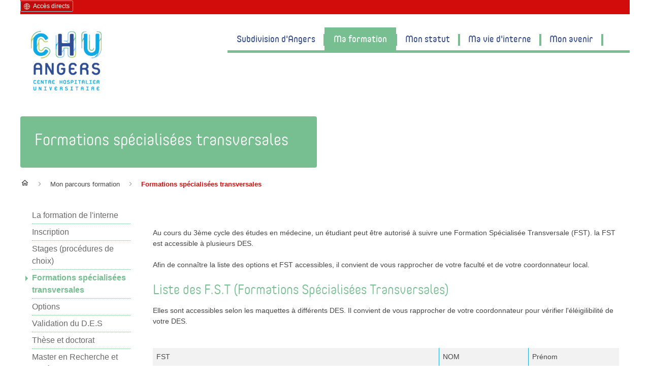

--- FILE ---
content_type: text/html;charset=UTF-8
request_url: https://internes.chu-angers.fr/formations-specialisees-transversales--100725.kjsp?RH=1604483320166&RF=1604483293770
body_size: 12775
content:





































<!DOCTYPE html>
<!--[if IE 8]> <html class="ie8 oldie no-js" xmlns="http://www.w3.org/1999/xhtml" lang="fr" xml:lang="fr"> <![endif]-->
<!--[if gt IE 8]><!-->
<html class="no-js" xmlns="http://www.w3.org/1999/xhtml" lang="fr" xml:lang="fr"> <!--<![endif]-->
    <head>
        







		<meta name="description" content="" />
		<meta name="DC.Description" lang="fr-FR" content="" />
		<meta itemprop="description" content="" />
		<meta property="og:description" content="" />
		<meta itemprop="name" content="Formations spécialisées transversales " />
		<meta property="og:title" content="Formations spécialisées transversales " />
		<meta property="og:site_name" content="Subdivision d'Angers" />
		<meta property="og:type" content="article" />
		<meta property="og:url" content="https://internes.chu-angers.fr/formations-specialisees-transversales--100725.kjsp?RH=1604483293770" />
		<meta itemprop="image" content="/images/logo.png" />
		<meta property="og:image" content="/images/logo.png" />
<meta name="robots" content="index, follow" />
<meta http-equiv="content-type" content="text/html; charset=utf-8" />
<meta http-equiv="X-UA-Compatible" content="IE=edge" />
<title>Subdivision d'Angers - Formations spécialisées transversales </title><link rel="canonical" href="https://internes.chu-angers.fr/formations-specialisees-transversales--100725.kjsp" /><link rel="shortcut icon" type="image/x-icon" href="https://internes.chu-angers.fr/jsp/images/favicon.ico" />
<link rel="icon" type="image/png" href="https://internes.chu-angers.fr/jsp/images/favicon.png" />
<meta http-equiv="pragma" content="no-cache" />

<link rel="schema.DC" href="http://purl.org/dc/elements/1.1/" />
<meta name="DC.Title" content="Subdivision d'Angers - Formations spécialisées transversales " />
<meta name="DC.Creator" content=" " />
<meta name="DC.Subject" lang="fr-FR" content="" />
<meta name="DC.Description" lang="fr-FR" content="" />
<meta name="DC.Publisher" content=" " />
<meta name="DC.Date.created" scheme="W3CDTF" content="20201104" />
<meta name="DC.Date.modified" scheme="W3CDTF" content="20231026" />
<meta name="DC.Language" scheme="RFC3066" content="fr-FR" />
<meta name="DC.Rights" content="Copyright &copy; Subdivision d'Angers" />

<meta name="author" lang="fr_FR" content=" " />
<meta name="keywords" content="" />
<meta name="description" content="" />
<meta name="Date-Creation-yyyymmdd" content="20201104" />
<meta name="Date-Revision-yyyymmdd" content="20231026" />
<meta name="copyright" content="Copyright &copy; Subdivision d'Angers" />
<meta name="reply-to" content="noreply@confirm.chu-angers.fr" />
<meta name="category" content="Internet" />
<meta name="distribution" content="global" />
<meta name="identifier-url" content="https://internes.chu-angers.fr/" />
<meta name="resource-type" content="document" />
<meta name="expires" content="-1" />
<meta name="Generator" content="" />
<meta name="Formatter" content="" />

        <link rel="stylesheet" type="text/css" media="screen" href="https://internes.chu-angers.fr/jsp/styles/fonts/icones/IcoMoon.css"/>
        <link rel="stylesheet" type="text/css" media="screen" href="https://internes.chu-angers.fr/jsp/styles/fonts.css"/>
        <link rel="stylesheet" type="text/css" media="screen" href="https://internes.chu-angers.fr/jsp/styles/extension-galerie.css"/>
        <!--[if lte IE 7]><!-->
        <link rel="stylesheet" media="screen" href="https://internes.chu-angers.fr/jsp/styles/fonts/icones/ie7/ie7.css">
        <script src="https://internes.chu-angers.fr/jsp/styles/fonts/icones/ie7/ie7.js"></script>
        <!--<![endif]-->
        <!--[if lte IE 8]>
	<link rel="stylesheet" type="text/css" media="screen" href="https://internes.chu-angers.fr/jsp/styles/all-old-ie.css" />
	<script>'header|footer|main|article|section|audio|video|source|nav'.replace(/\w+/g,function(t){document.createElement(t)})</script>
	<script type="text/javascript" src="https://internes.chu-angers.fr/adminsite/scripts/libs/ie8-shims.js"></script>
	<![endif]-->
        <!--[if gt IE 8]><!-->
        <link rel="stylesheet" type="text/css" media="screen" href="https://internes.chu-angers.fr/jsp/styles/screen.css"/>
        <!--<![endif]-->
        <link rel="stylesheet" type="text/css" media="screen" href="https://internes.chu-angers.fr/wro/styles/42f3cb2ed3600eba4f2dd5173f18ea6499264772.css"/>
        <script type="text/javascript">
            var html = document.getElementsByTagName('html')[0];
            html.className = html.className.replace('no-js', 'js');
            // document.getElementsByTagName("html")[0].className = domcument.getElementsByTagName("html")[0].className.replace("no-js", "js");
        </script>
        
        <link rel="stylesheet" type="text/css" media="screen" href="https://internes.chu-angers.fr/wro/jQueryCSS/80ea5915a19ce601e401dd6df734fa6f1ef653e1.css"/>
        <meta name="viewport" content="width=device-width, initial-scale=1.0"/>
        <meta name="google-site-verification" content="anOnOJa7vASte4oYRj1ApkHRraPFFlq-QaKp5zCArYk"/>
        <script type="text/javascript" src="https://internes.chu-angers.fr/wro/scripts/80e7d48e5a6c28e0eb0eb27e2179b3884795500f.js"></script>
        <script type="text/javascript" src="https://internes.chu-angers.fr/adminsite/fcktoolbox/fckeditor/fckeditor.js"></script>
        
        <link rel="stylesheet" type="text/css" media="print" href="https://internes.chu-angers.fr/wro/styles-print/345271984d4b5cc501c0abbe0021abdfc22cd29c.css"/>
        










<style type="text/css" media="screen">
/*  remplacer par variable bandeau (de site) usine à sites */
header {
		background-image : url(https://internes.chu-angers.fr/medias/photo/ma-formation_1653062663469-jpg);
	
}

		.ligne_1 > .colonne_1 {
			width : 100%;
		}

    body:not(.version-intranet) #page #fil_ariane .ariane-last-element {
        color: #d20c0b;
    }
    body.accueil.site_principal .accroche-card__sereperer .accroche-card__sereperer--content a{
        background-color: #d20c0b;
    }
	.js #numero-urgence .plier-deplier__contenu {
		border-bottom-color: #d20c0b;
	}

	.js #pied_outils > div,
	.contenu .paragraphe--4 {
		background-color:#d20c0b;
	}

	#encadres h2,
	a, .a,
	ul.actions-fiche button .icon:not(.color-white),
	ul.actions-fiche .plier-deplier__contenu .actions-fiche__libelle {
		color:#d20c0b;
	}

	#menu_principal {
		border-color: #d20c0b;
	}

	#menu_principal > li:after,
    #menu_principal > li > a:focus,
	#menu_principal > li.menu_principal-actif > a,
	#menu_principal > li.menu_principal--ouvert > a {
		background-color: #d20c0b;
	}

	#menu_principal.menu_principal--riche > li > div,
	ul.actions-fiche .plier-deplier__contenu {
		border-top-color: #d20c0b;
	}

	#menu_principal .menu_principal-actif > div .menu_principal__colonne ul ul a:before,
	#menu_principal .menu_principal--ouvert > div .menu_principal__colonne ul ul a:before
	{
		 border-left-color: #d20c0b;
	}
	@media screen and (max-width: 42.66667em) {
		.fiche.servicechu .contenu .topnav-service ul {
			border-bottom-color: #d20c0b;
		}
		.fiche.servicechu .contenu .topnav-service ul li {
			border-top-color: #d20c0b;
		}
		.fiche.servicechu .contenu .topnav-service ul li a,
		.fiche.servicechu .contenu .topnav-service .icon:not(.color-white) {
			color: #d20c0b;
		}
	}
	.fiche.servicechu .service-article h6, .contenus-transversaux h6{
		color: #d20c0b;
	}
	input[type="submit"], .submit, button, .button, .js .plier-deplier__bouton, .edition_fiche input[type="button"], .button:hover {
	    background-color:#d20c0b;
	}

    .js .menu-autres-acces .plier-deplier__contenu, .js #votre-profil .plier-deplier__contenu,
	.js #connexion .plier-deplier__contenu, .js #acces-directs .plier-deplier__contenu,
	.js #versions .plier-deplier__contenu, .js #recherche-simple .plier-deplier__contenu,
	.js #numero-urgence .plier-deplier__contenu, #menu_pied_page{
		border-color:#d20c0b;
	}
	.icon:not(.color-white), ul.actions-fiche button, ul.actions-fiche .plier-deplier__bouton,
	.item-tel .numero, .praticien .ui-tabs .ui-tabs-panel#tabs-planning .ui-accordion-content .creneau-consultation a{
		color:#d20c0b;
	}
	ul li::before, #tabs.ui-tabs .ui-tabs-nav li.ui-tabs-active a, .ui-state-default, .ui-widget-content .ui-state-default, .ui-widget-header .ui-state-default,
	div:not(.contenus-asavoir) h3:not(.color-white), #tabs.ui-tabs .ui-tabs-panel div:not(.contenus-asavoir) h4:not(.color-white), div:not(.contenus-asavoir):not(.color-white) .h3:not(.color-white),
    div:not(.contenus-asavoir) h2:not(.color-white), div:not(.contenus-asavoir) .h2:not(.color-white), .no-js #connexion button.plier-deplier__bouton, .no-js #acces-directs button.plier-deplier__bouton, .no-js #versions button.plier-deplier__bouton  {
		color:#d20c0b;
	}
	.edition_fiche fieldset::after{
		border-top-color:#d20c0b;
	}
	.icon-unlock::before{
		color:#d20c0b;
	}

	.item-agenda__date {
		color: #d20c0b;
	}

    body.version-intranet.ficheaccueil .toolbox-card .card__titre {
        color: #d20c0b;
    }
    h4.outils-section__titre {
        color: #d20c0b;
    }

    #body ul.objets.documents.style--0002 li,
    #body ul.objets.liens.style--0002 li,
    #body ul.objets.liens.style--0003 li,
    #body ul.objets.documents.style--0002 li a,
    #body ul.objets.liens.style--0002 li a,
    #body ul.objets.liens.style--0003 li a {
        color: #d20c0b;
    }
    #body:not(.version-intranet) #encadres ul.objets a {
        color: #d20c0b;
    }
    #body #page #page_deco .service__unite__activite h4.js-accordion-title {
        background-color: #d20c0b;
    }

    #body #page #page_deco .js-accordion-title  {
        background-color: #d20c0b;
    }

    .button-inverse {
        color : #d20c0b;
        border : 1px solid #d20c0b;
    }

    .button.button-inverse .icon:not(.color-white){
        color : #d20c0b;
    }


    #titre-internet {
        background-color:#77be91;
    }
	h1{
		color: #77be91;
	}
	#body #page #page_deco div:not(.contenus-asavoir)> h2,#body #page #page_deco div:not(.contenus-asavoir)>h3:not(.color-white),#body #page #page_deco div:not(.contenus-asavoir)>h4,
	#body #page #page_deco div:not(.contenus-asavoir)>.h2, #body #page #page_deco div:not(.contenus-asavoir)>.h3,#body #page #page_deco div:not(.contenus-asavoir)>.h4, .edition_fiche fieldset fieldset legend{
		color:#77be91;
	}
	mark,
	.contenu .paragraphe--3 {
		background-color:#77be91;
	}

	.contenu .paragraphe--1 {
		border-color: #77be91;
	}
	#menu_secondaire .menu_secondaire-actif > a:before {
		border-left-color: #77be91;
	}

	#menu_secondaire .menu_secondaire-actif  a,
	.contenu .paragraphe__titre--1,
	.contenu div:not(.contenus-asavoir) > h2:not(.color-white),
	.contenu div:not(.contenus-asavoir) > h3:not(.color-white),
	#menu_secondaire a:hover {
			color: #77be91;
	}

	#menu_secondaire > li {
		border-bottom-color: #77be91;
	}

		.espace-enfants #resume{
		color:#77be91;
	}

    .contenu .plan-site > ul > li > .plan-site__rubrique > a {
        color:#77be91;
    }

	

        #menu_principal .rubrique-1604482890777 > a:focus,
		#menu_principal .rubrique-1604482890777.menu_principal--ouvert > a,
		#menu_principal .rubrique-1604482890777.menu_principal-actif > a {
			background-color:#17aade;
		}
		#menu_principal .rubrique-1604482890777.menu_principal--ouvert > div,
		#menu_principal .rubrique-1604482890777.menu_principal-actif > div{
			border-color:#17aade;
		}
		#menu_principal .rubrique-1604482890777.menu_principal--ouvert > div  a,
		#menu_principal .rubrique-1604482890777.menu_principal-actif > div a{
			color:#17aade;
		}
		#menu_principal .rubrique-1604482890777.menu_principal-actif > div .menu_principal__colonne ul ul a:before,
		#menu_principal .rubrique-1604482890777.menu_principal--ouvert > div .menu_principal__colonne ul ul a:before
		{
			 border-left: 5px solid #17aade;
		}
		#menu_principal .rubrique-1604482890777.menu_principal--ouvert > div .menu_principal__accroche{
			color:#17aade;
		}
		#menu_principal .rubrique-1604482890777 .menu_principal__colonne a::before{
			color:#17aade;
			border-left-color:#17aade;
		}
		
        #menu_principal .rubrique-1604483105327 > a:focus,
		#menu_principal .rubrique-1604483105327.menu_principal--ouvert > a,
		#menu_principal .rubrique-1604483105327.menu_principal-actif > a {
			background-color:#77be91;
		}
		#menu_principal .rubrique-1604483105327.menu_principal--ouvert > div,
		#menu_principal .rubrique-1604483105327.menu_principal-actif > div{
			border-color:#77be91;
		}
		#menu_principal .rubrique-1604483105327.menu_principal--ouvert > div  a,
		#menu_principal .rubrique-1604483105327.menu_principal-actif > div a{
			color:#77be91;
		}
		#menu_principal .rubrique-1604483105327.menu_principal-actif > div .menu_principal__colonne ul ul a:before,
		#menu_principal .rubrique-1604483105327.menu_principal--ouvert > div .menu_principal__colonne ul ul a:before
		{
			 border-left: 5px solid #77be91;
		}
		#menu_principal .rubrique-1604483105327.menu_principal--ouvert > div .menu_principal__accroche{
			color:#77be91;
		}
		#menu_principal .rubrique-1604483105327 .menu_principal__colonne a::before{
			color:#77be91;
			border-left-color:#77be91;
		}
		
		#menu_principal{
			border-color:#77be91;
		}
		#menu_principal > li:after {
			background-color: #77be91;
		}


			
        #menu_principal .rubrique-1604483420334 > a:focus,
		#menu_principal .rubrique-1604483420334.menu_principal--ouvert > a,
		#menu_principal .rubrique-1604483420334.menu_principal-actif > a {
			background-color:#d081c5;
		}
		#menu_principal .rubrique-1604483420334.menu_principal--ouvert > div,
		#menu_principal .rubrique-1604483420334.menu_principal-actif > div{
			border-color:#d081c5;
		}
		#menu_principal .rubrique-1604483420334.menu_principal--ouvert > div  a,
		#menu_principal .rubrique-1604483420334.menu_principal-actif > div a{
			color:#d081c5;
		}
		#menu_principal .rubrique-1604483420334.menu_principal-actif > div .menu_principal__colonne ul ul a:before,
		#menu_principal .rubrique-1604483420334.menu_principal--ouvert > div .menu_principal__colonne ul ul a:before
		{
			 border-left: 5px solid #d081c5;
		}
		#menu_principal .rubrique-1604483420334.menu_principal--ouvert > div .menu_principal__accroche{
			color:#d081c5;
		}
		#menu_principal .rubrique-1604483420334 .menu_principal__colonne a::before{
			color:#d081c5;
			border-left-color:#d081c5;
		}
		
        #menu_principal .rubrique-1604483551938 > a:focus,
		#menu_principal .rubrique-1604483551938.menu_principal--ouvert > a,
		#menu_principal .rubrique-1604483551938.menu_principal-actif > a {
			background-color:#de8a00;
		}
		#menu_principal .rubrique-1604483551938.menu_principal--ouvert > div,
		#menu_principal .rubrique-1604483551938.menu_principal-actif > div{
			border-color:#de8a00;
		}
		#menu_principal .rubrique-1604483551938.menu_principal--ouvert > div  a,
		#menu_principal .rubrique-1604483551938.menu_principal-actif > div a{
			color:#de8a00;
		}
		#menu_principal .rubrique-1604483551938.menu_principal-actif > div .menu_principal__colonne ul ul a:before,
		#menu_principal .rubrique-1604483551938.menu_principal--ouvert > div .menu_principal__colonne ul ul a:before
		{
			 border-left: 5px solid #de8a00;
		}
		#menu_principal .rubrique-1604483551938.menu_principal--ouvert > div .menu_principal__accroche{
			color:#de8a00;
		}
		#menu_principal .rubrique-1604483551938 .menu_principal__colonne a::before{
			color:#de8a00;
			border-left-color:#de8a00;
		}
		
        #menu_principal .rubrique-1604483753237 > a:focus,
		#menu_principal .rubrique-1604483753237.menu_principal--ouvert > a,
		#menu_principal .rubrique-1604483753237.menu_principal-actif > a {
			background-color:#7a2769;
		}
		#menu_principal .rubrique-1604483753237.menu_principal--ouvert > div,
		#menu_principal .rubrique-1604483753237.menu_principal-actif > div{
			border-color:#7a2769;
		}
		#menu_principal .rubrique-1604483753237.menu_principal--ouvert > div  a,
		#menu_principal .rubrique-1604483753237.menu_principal-actif > div a{
			color:#7a2769;
		}
		#menu_principal .rubrique-1604483753237.menu_principal-actif > div .menu_principal__colonne ul ul a:before,
		#menu_principal .rubrique-1604483753237.menu_principal--ouvert > div .menu_principal__colonne ul ul a:before
		{
			 border-left: 5px solid #7a2769;
		}
		#menu_principal .rubrique-1604483753237.menu_principal--ouvert > div .menu_principal__accroche{
			color:#7a2769;
		}
		#menu_principal .rubrique-1604483753237 .menu_principal__colonne a::before{
			color:#7a2769;
			border-left-color:#7a2769;
		}
		










</style>

        
        

<!-- Google Tag Manager -->
<script>(function (w, d, s, l, i) {
	w[l] = w[l] || [];
	w[l].push({
		'gtm.start':
				new Date().getTime(),
		event: 'gtm.js'
	});
	var f = d.getElementsByTagName(s)[0],
			j = d.createElement(s), dl = l != 'dataLayer' ? '&l=' + l : '';
	j.async = true;
	j.src =
			'https://www.googletagmanager.com/gtm.js?id=' + i + dl;
	f.parentNode.insertBefore(j, f);
})(window, document, 'script', 'dataLayer', 'GTM-53RR7N8');</script>
<!-- End Google Tag Manager -->

        
        <link rel="start" title="Accueil" href="https://internes.chu-angers.fr/"/>
        
        <link rel="alternate" type="application/rss+xml" title="Fil RSS des dix dernières actualités"
              href="https://internes.chu-angers.fr/adminsite/webservices/export_rss.jsp?NOMBRE=10&amp;CODE_RUBRIQUE=1603728722369&amp;LANGUE=0"/>

        
    </head>
        
    <body id="body" class="fiche pagelibre rubrique site_satellite" data-spy="scroll" data-target=".navbar-scrollspy">
        <c:if test="true">
        <!-- Google Tag Manager (noscript) -->
        <noscript>
            <iframe src="https://www.googletagmanager.com/ns.html?id=GTM-53RR7N8"
                    height="0" width="0" style="display:none;visibility:hidden"></iframe>
        </noscript>
        <!-- End Google Tag Manager (noscript) -->
        </c:if>
            
        <div id="infos-urgentes">
            <style type="text/css">#infos-urgentes {background: none;padding: 0;}.site_satellite #recherche-mobile { display: none;}</style>
        </div><!-- #infos-urgentes -->
        <div id="infos-urgentes__deco">
            <header>
                <div id="bandeau_outils">
                    <div class="bandeau_outils__deco">
                        <p id="acces_direct">
                            <a href="#avec_nav_sans_encadres">Contenu
                            </a> |
                            <a href="#menu_principal">Navigation
                            </a> |
                            <a href="#acces_directs">Accès directs
                            </a> |
                            <a href="#connexion">Connexion
                            </a>
                        </p>
                        






		


                        







                        







                        
                        








	<div id="acces-directs" class="plier-deplier">
		<div>
			<div>
				<button class="plier-deplier__bouton top__bouton" aria-expanded="false"><span class="icon icon-earth"></span><span class="icon-libelle">Accès directs</span> <span class="icon icon-arrow-down4"></span></button>
				<div class="plier-deplier__contenu plier-deplier__contenu--clos">
					<ul>
					
						<li>
						<a href="https://internes.chu-angers.fr/actualite/" class="type_rubrique_0004">Actualité</a>
						</li>
					
						<li>
						<a href="https://internes.chu-angers.fr/plan-du-chu/" class="type_rubrique_0004">Plan du CHU</a>
						</li>
					
					</ul>
				</div><!-- .plier-deplier__contenu -->
			</div><!-- / -->
		</div><!-- / -->
	</div><!-- #acces-directs .plier-deplier -->
	
                        
                        <div id="recherche-mobile" class="plier-deplier">
                            <button class="plier-deplier__bouton top__bouton" aria-expanded="false">
                                <svg width="16" height="16" viewBox="0 0 16 16" fill="none" xmlns="http://www.w3.org/2000/svg">
                                    <path fill-rule="evenodd" clip-rule="evenodd"
                                          d="M5.91667 0.5C8.90821 0.5 11.3333 2.92512 11.3333 5.91667C11.3333 7.25833 10.8417 8.49167 10.0333 9.44167L10.2583 9.66667H10.9167L15.0833 13.8333L13.8333 15.0833L9.66667 10.9167V10.2583L9.44167 10.0333C8.49167 10.8417 7.25833 11.3333 5.91667 11.3333C2.92512 11.3333 0.5 8.90821 0.5 5.91667C0.5 2.92512 2.92512 0.5 5.91667 0.5ZM5.91667 2.16667C3.83333 2.16667 2.16667 3.83333 2.16667 5.91667C2.16667 8 3.83333 9.66667 5.91667 9.66667C8 9.66667 9.66667 8 9.66667 5.91667C9.66667 3.83333 8 2.16667 5.91667 2.16667Z"
                                          fill="white"/>
                                </svg>

                            </button>
                            <div id="recherche-mobile__contenu" class="plier-deplier__contenu plier-deplier__contenu--clos">
                                













<div id="mobile__selection_moteur">
    <div id="mobile__selection_moteur_part1">
        <div class="option">
            <input class="selection_moteur_recherche" type="radio" id="moteur_recherche_service_mobile" name="selection_moteur_recherche" checked value="service" >
            <label for="moteur_recherche_service_mobile">Trouver un service</label>
        </div>
        <div class="option">
            <input class="selection_moteur_recherche" type="radio" id="moteur_recherche_medecin_mobile" name="selection_moteur_recherche" value="medecin" >
            <label for="moteur_recherche_medecin_mobile">Trouver un médecin</label>
        </div>
        <div class="option">
            <input class="selection_moteur_recherche" type="radio" id="moteur_recherche_mobile" name="selection_moteur_recherche" value="mots-cles" >
            <label for="moteur_recherche_mobile">Chercher par mots-clés</label>
        </div>
    </div>

    <div id="mobile__selection_moteur_part2">
        <a href="/servlet/com.jsbsoft.jtf.core.SG?EXT=chu-angers&amp;PROC=RECHERCHE_SERVICECHU&amp;ACTION=RECHERCHER&amp;RF=1604483293770&amp;RH=1604483320166"  class="selection-liste-complete">
            > Liste de tous les services
        </a>

        <a class="selection-liste-complete" href="https://internes.chu-angers.fr/servlet/com.jsbsoft.jtf.core.SG?EXT=chu-angers&amp;PROC=RECHERCHE_PRATICIEN&amp;ACTION=RECHERCHER_PRATICIEN&amp;praticienAutoComplete=">
            > Liste de tous les praticiens
        </a>

    </div>
</div>

<div class="section-recherche">
    <div id="mobile__outil-form-service">
        <div>
            
            <form method="post" action="/servlet/com.jsbsoft.jtf.core.SG?EXT=chu-angers&amp;PROC=RECHERCHE_SERVICECHU&amp;ACTION=RECHERCHER&amp;RF=1604483293770&amp;RH=1604483320166">
                <input type="hidden" name="#ECRAN_LOGIQUE#" value="RECHERCHE" />
                <input type="hidden" name="PROC" value="RECHERCHE_SERVICECHU" />
                <input type="hidden" name="ACTION" value="RECHERCHER" />
                <input type="hidden" name="LANGUE_SEARCH" value="0" />
                <input type="hidden" name="CODE_RUBRIQUE" value="1604483293770" />
                <input type="hidden" name="CODE_SITE_DISTANT" value="" />
                <input type="hidden" name="SEARCH_SOUSRUBRIQUES" value="true" />
                <input type="hidden" name="SEARCH_EXCLUSIONOBJET" value="ENTREEENTITEPLAN;DEFAULTSTRUCTURE;UNITEMEDICALE;POINTPLAN;ENTITEPLAN" />
                <input type="hidden" name="RH" value="1604483293770" />
                <input type="hidden" class="js-select-service" name="SELECT_SERVICE" value=""/>
                <input  placeholder="Rechercher un service"
                        autocomplete="off" id="serviceAutoComplete" name="serviceAutoComplete" type="text" maxlength="255"
                        class="form-champ" value="">
                <button type="submit" class="button-search--submit">
                    <svg width="18" height="18" viewBox="0 0 18 18" fill="none" xmlns="http://www.w3.org/2000/svg">
                        <path fill-rule="evenodd" clip-rule="evenodd" d="M6.5 0C10.0899 0 13 2.91015 13 6.5C13 8.11 12.41 9.59 11.44 10.73L11.71 11H12.5L17.5 16L16 17.5L11 12.5V11.71L10.73 11.44C9.59 12.41 8.11 13 6.5 13C2.91015 13 0 10.0899 0 6.5C0 2.91015 2.91015 0 6.5 0ZM6.5 2C4 2 2 4 2 6.5C2 9 4 11 6.5 11C9 11 11 9 11 6.5C11 4 9 2 6.5 2Z" fill="white"></path>
                    </svg>
                </button>
            </form>
        </div>
    </div>
    <div id="mobile__outil-form-medecin" style="display: none;">
        <div>
            <form method="post" action="/servlet/com.jsbsoft.jtf.core.SG?EXT=chu-angers&amp;PROC=RECHERCHE_PRATICIEN&amp;ACTION=RECHERCHER_PRATICIEN&amp;RF=1604483293770&amp;RH=1604483320166">
                <!-- Moteur de recherche pour le médecin -->
                <input type="hidden" name="#ECRAN_LOGIQUE#" value="RECHERCHE" />
                <input type="hidden" name="PROC" value="RECHERCHE_PRATICIEN" />
                <input type="hidden" name="ACTION" value="VALIDER" />
                <input type="hidden" name="LANGUE_SEARCH" value="0" />
                <input type="hidden" name="CODE_RUBRIQUE" value="1604483293770" />
                <input type="hidden" name="CODE_SITE_DISTANT" value="" />
                <input type="hidden" name="SEARCH_SOUSRUBRIQUES" value="true" />
                <input type="hidden" name="SEARCH_EXCLUSIONOBJET" value="" />
                <input type="hidden" name="RH" value="1604483293770" />
                <input autocomplete="off" id="praticienAutoComplete" name="praticienAutoComplete" type="text" maxlength="255"
                       class="form-champ" value=""  placeholder="Rechercher un médecin"/>
                <button type="submit" class="button-search--submit">
                    <svg width="18" height="18" viewBox="0 0 18 18" fill="none" xmlns="http://www.w3.org/2000/svg">
                        <path fill-rule="evenodd" clip-rule="evenodd" d="M6.5 0C10.0899 0 13 2.91015 13 6.5C13 8.11 12.41 9.59 11.44 10.73L11.71 11H12.5L17.5 16L16 17.5L11 12.5V11.71L10.73 11.44C9.59 12.41 8.11 13 6.5 13C2.91015 13 0 10.0899 0 6.5C0 2.91015 2.91015 0 6.5 0ZM6.5 2C4 2 2 4 2 6.5C2 9 4 11 6.5 11C9 11 11 9 11 6.5C11 4 9 2 6.5 2Z" fill="white"></path>
                    </svg>
                </button>
            </form>
        </div>
    </div>
    <div id="mobile__outil-form-mots-cles" style="display: none;">
        <div>
            <form action="https://internes.chu-angers.fr/servlet/com.jsbsoft.jtf.core.SG" method="post">
                <!-- Moteur de recherche par mots-clés -->
                <input type="hidden" name="#ECRAN_LOGIQUE#" value="RECHERCHE" />
                <input type="hidden" name="PROC" value="RECHERCHE" />
                <input type="hidden" name="ACTION" value="VALIDER" />
                <input type="hidden" name="LANGUE_SEARCH" value="0" />
                <input type="hidden" name="CODE_RUBRIQUE" value="1603728722369" />
                <input type="hidden" name="SITE_CLOISONNE" value="1" />
                <input type="hidden" name="CODE_SITE_DISTANT" value="" />
                <input type="hidden" name="SEARCH_SOUSRUBRIQUES" value="true" />
                <input type="hidden" name="SEARCH_EXCLUSIONOBJET" value="ENTREEENTITEPLAN;DEFAULTSTRUCTURE;UNITEMEDICALE;POINTPLAN;ENTITEPLAN" />
                <input type="hidden" name="RH" value="1604483293770" />
                <input type="hidden" name="OBJET" value="TOUS" />

                <input name="QUERY" class="form-champ" role="search" type="text" id="MOTS_CLEFS" value="" placeholder="Rechercher par mots-clés" title="Rechercher par mots-clés" />
                <button type="submit" class="button-search--submit">
                    <svg width="18" height="18" viewBox="0 0 18 18" fill="none" xmlns="http://www.w3.org/2000/svg">
                        <path fill-rule="evenodd" clip-rule="evenodd" d="M6.5 0C10.0899 0 13 2.91015 13 6.5C13 8.11 12.41 9.59 11.44 10.73L11.71 11H12.5L17.5 16L16 17.5L11 12.5V11.71L10.73 11.44C9.59 12.41 8.11 13 6.5 13C2.91015 13 0 10.0899 0 6.5C0 2.91015 2.91015 0 6.5 0ZM6.5 2C4 2 2 4 2 6.5C2 9 4 11 6.5 11C9 11 11 9 11 6.5C11 4 9 2 6.5 2Z" fill="white"></path>
                    </svg>
                </button>

            </form>
        </div>
    </div>
</div>
                            </div>
                        </div>
                        
                        





                        
                    </div><!-- -->
                </div> <!-- #bandeau_outils -->
                









<div class="reseaux-sociaux__header">
	
</div><!-- footer__reseaux-sociaux -->

                <div class="cartouche">
                    <div>
                        






<div class="banniere" role="banner">
	<div>
			<a href="https://internes.chu-angers.fr/" class="banniere__logo" title="Retour à la page d'accueil">
				<img src="/uas/INTERNES/LOGO/logo-chu(3).png" alt="logo-Subdivision d'Angers" title="Retour à la page d'accueil" />
			</a>
	</div>
</div><!-- .banniere -->

                    </div><!-- / -->
                </div><!-- .cartouche -->
                <div id="menu" role="navigation" class="plier-deplier__contenu--clos" aria-expanded="false">
                    







<ul id="menu_principal" class="menu_principal--riche mobile-menu__level js-mobile-menu__level"><!----><!-- --><li class=" mobile-menu__item js-mobile-menu__item rubrique-1604482890777"><a href="https://internes.chu-angers.fr/subdivision-d-angers-100715.kjsp?RH=1604483293770&amp;RF=1604482890777" class="type_rubrique_0001" aria-expanded="false">Subdivision d'Angers</a><div class="plier-deplier__contenu plier-deplier__contenu--clos mobile-menu__level js-mobile-menu__level"><div class="menu_principal__colonne"><ul><!----><li class="mobile-menu__item js-mobile-menu__item"><a href="https://internes.chu-angers.fr/actualites-de-la-subdivision-101916.kjsp?RH=1604483293770&amp;RF=1609241294147" class="type_rubrique_0001">Actualité</a></li><!----><li class="mobile-menu__item js-mobile-menu__item"><a href="https://internes.chu-angers.fr/faculte-de-sante-universite-d-angers-100716.kjsp?RH=1604483293770&amp;RF=1604482987515" class="type_rubrique_0001">Faculté de Santé - Université d'Angers</a></li><!----><li class="mobile-menu__item js-mobile-menu__item"><a href="https://internes.chu-angers.fr/le-chu-d-angers-100717.kjsp?RH=1604483293770&amp;RF=1604483030726" class="type_rubrique_0001">Le CHU d'Angers</a><ul class="mobile-menu__level js-mobile-menu__level"><!----><li class="mobile-menu__item js-mobile-menu__item"><a href="https://internes.chu-angers.fr/ght-49-130748.kjsp?RH=1604483293770&amp;RF=1666885266508" class="type_rubrique_0001">GHT 49</a></li><!----></ul></li><!----></ul></div><div class="menu_principal__colonne"><ul><!----><li class="mobile-menu__item js-mobile-menu__item"><a href="https://internes.chu-angers.fr/le-centre-hospitalier-du-mans-129825.kjsp?RH=1604483293770&amp;RF=1665131115607" class="type_rubrique_0001">Le Centre Hospitalier du Mans</a><ul class="mobile-menu__level js-mobile-menu__level"><!----><li class="mobile-menu__item js-mobile-menu__item"><a href="https://internes.chu-angers.fr/ght-72-130749.kjsp?RH=1604483293770&amp;RF=1666885407375" class="type_rubrique_0001">GHT 72</a></li><!----></ul></li><!----><li class="mobile-menu__item js-mobile-menu__item"><a href="https://internes.chu-angers.fr/le-centre-hospitalier-de-laval--129826.kjsp?RH=1604483293770&amp;RF=1665131183762" class="type_rubrique_0001">Le Centre Hospitalier de Laval </a><ul class="mobile-menu__level js-mobile-menu__level"><!----><li class="mobile-menu__item js-mobile-menu__item"><a href="https://internes.chu-angers.fr/ght-53-130750.kjsp?RH=1604483293770&amp;RF=1666885514169" class="type_rubrique_0001">GHT 53</a></li><!----></ul></li><!----><li class="mobile-menu__item js-mobile-menu__item"><a href="https://internes.chu-angers.fr/les-autres-etablissements-partenaires-au-sein-de-la-subdivision-129827.kjsp?RH=1604483293770&amp;RF=1665131227049" class="type_rubrique_0001">Les autres établissements partenaires au sein de la subdivision</a></li><!----></ul></div><div class="menu_principal__colonne"><ul><!----><li class="mobile-menu__item js-mobile-menu__item"><a href="https://internes.chu-angers.fr/commissions-de-subdivision-et-d-agrement-100718.kjsp?RH=1604483293770&amp;RF=1604483074288" class="type_rubrique_0001">Commissions de subdivision et d'agrément</a></li><!----></ul>
				</div>
				<div class="menu_principal__colonne menu_principal__accroche">
					
				</div>
				<div class="cboth"></div>
			</div></li><!----><li class="menu_principal-actif  mobile-menu__item js-mobile-menu__item rubrique-1604483105327"><a href="https://internes.chu-angers.fr/mon-parcours-de-formation-100719.kjsp?RH=1604483293770&amp;RF=1604483105327" class="type_rubrique_0001" aria-expanded="false">Ma formation</a><div class="plier-deplier__contenu plier-deplier__contenu--clos mobile-menu__level js-mobile-menu__level"><div class="menu_principal__colonne"><ul><!----><li class="mobile-menu__item js-mobile-menu__item"><a href="https://internes.chu-angers.fr/des-de-specialite-100720.kjsp?RH=1604483293770&amp;RF=1604483151917" class="type_rubrique_0001">La formation de l'interne</a></li><!----><li class="mobile-menu__item js-mobile-menu__item"><a href="https://internes.chu-angers.fr/inscription-en-des-choix-formalites-et-contact-100721.kjsp?RH=1604483293770&amp;RF=1604483182724" class="type_rubrique_0001">Inscription</a></li><!----><li class="mobile-menu__item js-mobile-menu__item"><a href="https://internes.chu-angers.fr/stages-procedures-de-choix--100728.kjsp?RH=1604483293770&amp;RF=1604483390954" class="type_rubrique_0001">Stages (procédures de choix)</a><ul class="mobile-menu__level js-mobile-menu__level"><!----><li class="mobile-menu__item js-mobile-menu__item"><a href="https://internes.chu-angers.fr/echanges-hugo-et-stages-hors-subdivision-101235.kjsp?RH=1604483293770&amp;RF=1605885618610" class="type_rubrique_0001">Stages Hors Subdivision et HUGO</a></li><!----></ul></li><!----></ul></div><div class="menu_principal__colonne"><ul><!----><li class="mobile-menu__item js-mobile-menu__item"><a href="https://internes.chu-angers.fr/formations-specialisees-transversales--100725.kjsp?RH=1604483293770&amp;RF=1604483293770" class="type_rubrique_0001">Formations spécialisées transversales </a></li><!----><li class="mobile-menu__item js-mobile-menu__item"><a href="https://internes.chu-angers.fr/options-100726.kjsp?RH=1604483293770&amp;RF=1604483320166" class="type_rubrique_0001">Options</a></li><!----><li class="mobile-menu__item js-mobile-menu__item"><a href="https://internes.chu-angers.fr/validation-du-d-e-s-100722.kjsp?RH=1604483293770&amp;RF=1604483208683" class="type_rubrique_0001">Validation du D.E.S</a></li><!----></ul></div><div class="menu_principal__colonne"><ul><!----><li class="mobile-menu__item js-mobile-menu__item"><a href="https://internes.chu-angers.fr/these-et-doctorat-100723.kjsp?RH=1604483293770&amp;RF=1604483238204" class="type_rubrique_0001">Thèse et doctorat</a></li><!----><li class="mobile-menu__item js-mobile-menu__item"><a href="https://internes.chu-angers.fr/master-en-recherche-disponibilite-et-annee-de-recherche-100724.kjsp?RH=1604483293770&amp;RF=1604483267125" class="type_rubrique_0001">Master en Recherche et année de recherche</a></li><!----></ul>
				</div>
				<div class="menu_principal__colonne menu_principal__accroche">
					
				</div>
				<div class="cboth"></div>
			</div></li><!----><li class=" mobile-menu__item js-mobile-menu__item rubrique-1604483420334"><a href="https://internes.chu-angers.fr/mon-statut-a-l-internat-100729.kjsp?RH=1604483293770&amp;RF=1604483420334" class="type_rubrique_0001" aria-expanded="false">Mon statut</a><div class="plier-deplier__contenu plier-deplier__contenu--clos mobile-menu__level js-mobile-menu__level"><div class="menu_principal__colonne"><ul><!----><li class="mobile-menu__item js-mobile-menu__item"><a href="https://internes.chu-angers.fr/le-statut-de-l-interne-100730.kjsp?RH=1604483293770&amp;RF=1604483499355" class="type_rubrique_0001">Le statut des internes</a></li><!----><li class="mobile-menu__item js-mobile-menu__item"><a href="https://internes.chu-angers.fr/le-statut-de-docteur-junior-112409.kjsp?RH=1604483293770&amp;RF=1636727765988" class="type_rubrique_0001">Le statut de Docteur junior</a></li><!----><li class="mobile-menu__item js-mobile-menu__item"><a href="https://internes.chu-angers.fr/les-conges-et-autorisations-d-absence-112410.kjsp?RH=1604483293770&amp;RF=1636727833552" class="type_rubrique_0001">Les congés et autorisations d'absence</a></li><!----></ul></div><div class="menu_principal__colonne"><ul><!----><li class="mobile-menu__item js-mobile-menu__item"><a href="https://internes.chu-angers.fr/les-arrets-de-travail-pour-raisons-de-sante-112411.kjsp?RH=1604483293770&amp;RF=1636727887571" class="type_rubrique_0001">La protection sociale</a></li><!----><li class="mobile-menu__item js-mobile-menu__item"><a href="https://internes.chu-angers.fr/remuneration-112533.kjsp?RH=1604483293770&amp;RF=1636994832817" class="type_rubrique_0001">Rémunération</a><ul class="mobile-menu__level js-mobile-menu__level"><!----><li class="mobile-menu__item js-mobile-menu__item"><a href="https://internes.chu-angers.fr/les-avantages-en-nature-112412.kjsp?RH=1604483293770&amp;RF=1636727926143" class="type_rubrique_0001">Les avantages en nature</a></li><!----><li class="mobile-menu__item js-mobile-menu__item"><a href="https://internes.chu-angers.fr/mobilites-112534.kjsp?RH=1604483293770&amp;RF=1636994922407" class="type_rubrique_0001">Mobilités</a></li><!----><li class="mobile-menu__item js-mobile-menu__item"><a href="https://internes.chu-angers.fr/sft-112535.kjsp?RH=1604483293770&amp;RF=1636994975295" class="type_rubrique_0001">SFT</a></li><!----></ul></li><!----><li class="mobile-menu__item js-mobile-menu__item"><a href="https://internes.chu-angers.fr/permanence-des-soins--112536.kjsp?RH=1604483293770&amp;RF=1636995010277" class="type_rubrique_0001">Permanence des soins</a></li><!----></ul></div><div class="menu_principal__colonne"><ul><!----><li class="mobile-menu__item js-mobile-menu__item"><a href="https://internes.chu-angers.fr/temps-de-travail--112537.kjsp?RH=1604483293770&amp;RF=1636995047867" class="type_rubrique_0001">Temps de travail </a></li><!----><li class="mobile-menu__item js-mobile-menu__item"><a href="https://internes.chu-angers.fr/lutte-contre-les-violences-et-les-discriminations--144149.kjsp?RH=1604483293770&amp;RF=1699464993903" class="type_rubrique_0001">Lutte contre les violences et les discriminations </a></li><!----></ul>
				</div>
				<div class="menu_principal__colonne menu_principal__accroche">
					
				</div>
				<div class="cboth"></div>
			</div></li><!----><li class=" mobile-menu__item js-mobile-menu__item rubrique-1604483551938"><a href="https://internes.chu-angers.fr/ma-vie-d-interne-100732.kjsp?RH=1604483293770&amp;RF=1604483551938" class="type_rubrique_0001" aria-expanded="false">Ma vie d'interne</a><div class="plier-deplier__contenu plier-deplier__contenu--clos mobile-menu__level js-mobile-menu__level"><div class="menu_principal__colonne"><ul><!----><li class="mobile-menu__item js-mobile-menu__item"><a href="https://internes.chu-angers.fr/l-internat-du-chu-d-angers-100733.kjsp?RH=1604483293770&amp;RF=1604483578962" class="type_rubrique_0001">L'internat d'Angers </a></li><!----></ul></div><div class="menu_principal__colonne"><ul><!----><li class="mobile-menu__item js-mobile-menu__item"><a href="https://internes.chu-angers.fr/se-loger-a-l-internat-du-chu-d-angers--100734.kjsp?RH=1604483293770&amp;RF=1604483611475" class="type_rubrique_0001">Se loger à l’internat du Chu d'Angers </a></li><!----></ul></div><div class="menu_principal__colonne"><ul><!----><li class="mobile-menu__item js-mobile-menu__item"><a href="https://internes.chu-angers.fr/informations-pratiques-outils-numeriques-cgos--100735.kjsp?RH=1604483293770&amp;RF=1604483650592" class="type_rubrique_0001">Informations pratiques du CHU</a><ul class="mobile-menu__level js-mobile-menu__level"><!----><li class="mobile-menu__item js-mobile-menu__item"><a href="https://internes.chu-angers.fr/frais-lies-a-la-mobilite-112414.kjsp?RH=1604483293770&amp;RF=1636728061414" class="type_rubrique_0001">Frais liés à la mobilité</a></li><!----></ul></li><!----></ul>
				</div>
				<div class="menu_principal__colonne menu_principal__accroche">
					
				</div>
				<div class="cboth"></div>
			</div></li><!----><li class=" mobile-menu__item js-mobile-menu__item rubrique-1604483753237"><a href="https://internes.chu-angers.fr/mon-avenir-professionnel-100739.kjsp?RH=1604483293770&amp;RF=1604483753237" class="type_rubrique_0001" aria-expanded="false">Mon avenir</a><div class="plier-deplier__contenu plier-deplier__contenu--clos mobile-menu__level js-mobile-menu__level"><div class="menu_principal__colonne"><ul><!----><li class="mobile-menu__item js-mobile-menu__item"><a href="https://internes.chu-angers.fr/apres-l-internat-les-perspectives-d-avenir-100740.kjsp?RH=1604483293770&amp;RF=1604483779382" class="type_rubrique_0001">Après l’internat : les perspectives d’avenir</a></li><!----></ul></div><div class="menu_principal__colonne"><ul><!----><li class="mobile-menu__item js-mobile-menu__item"><a href="https://internes.chu-angers.fr/la-medaille-d-or-100741.kjsp?RH=1604483293770&amp;RF=1604483833765" class="type_rubrique_0001">La Médaille d'or</a></li><!----></ul></div><div class="menu_principal__colonne"><ul><!----><li class="mobile-menu__item js-mobile-menu__item"><a href="https://internes.chu-angers.fr/offres-d-emploi--100742.kjsp?RH=1604483293770&amp;RF=1604483863238" class="type_rubrique_0001">Offres d'emploi </a></li><!----></ul>
				</div>
				<div class="menu_principal__colonne menu_principal__accroche">
					
				</div>
				<div class="cboth"></div>
			</div></li><!--
	--><li id="outil-recherche">
		<a type="button">
			<svg id="ferme" width="18" height="18" viewBox="0 0 18 18" fill="none" xmlns="http://www.w3.org/2000/svg">
				<path fill-rule="evenodd" clip-rule="evenodd" d="M6.5 0C10.0899 0 13 2.91015 13 6.5C13 8.11 12.41 9.59 11.44 10.73L11.71 11H12.5L17.5 16L16 17.5L11 12.5V11.71L10.73 11.44C9.59 12.41 8.11 13 6.5 13C2.91015 13 0 10.0899 0 6.5C0 2.91015 2.91015 0 6.5 0ZM6.5 2C4 2 2 4 2 6.5C2 9 4 11 6.5 11C9 11 11 9 11 6.5C11 4 9 2 6.5 2Z" fill="white"></path>
			</svg>
			<svg id="ouvert" width="18" height="18" viewBox="0 0 18 18" fill="none" xmlns="http://www.w3.org/2000/svg">
			<path fill-rule="evenodd" clip-rule="evenodd" d="M6.5 0C10.0899 0 13 2.91015 13 6.5C13 8.11 12.41 9.59 11.44 10.73L11.71 11H12.5L17.5 16L16 17.5L11 12.5V11.71L10.73 11.44C9.59 12.41 8.11 13 6.5 13C2.91015 13 0 10.0899 0 6.5C0 2.91015 2.91015 0 6.5 0ZM6.5 2C4 2 2 4 2 6.5C2 9 4 11 6.5 11C9 11 11 9 11 6.5C11 4 9 2 6.5 2Z" fill="white"></path>
		</svg>
		</a>
		<div id="menu-last-position" class="plier-deplier__contenu plier-deplier__contenu--clos mobile-menu__level js-mobile-menu__level">
			













<div id="selection_moteur">
    <div id="selection_moteur_part1">
        <div class="option">
            <input class="selection_moteur_recherche" type="radio" id="moteur_recherche_service" name="selection_moteur_recherche" checked value="service" >
            <label for="moteur_recherche_service">Trouver un service</label>
        </div>
        <div class="option">
            <input class="selection_moteur_recherche" type="radio" id="moteur_recherche_medecin" name="selection_moteur_recherche" value="medecin" >
            <label for="moteur_recherche_medecin">Trouver un médecin</label>
        </div>
        <div class="option">
            <input class="selection_moteur_recherche" type="radio" id="moteur_recherche" name="selection_moteur_recherche" value="mots-cles" >
            <label for="moteur_recherche">Chercher par mots-clés</label>
        </div>
    </div>

    <div id="selection_moteur_part2">
        <a href="/servlet/com.jsbsoft.jtf.core.SG?EXT=chu-angers&amp;PROC=RECHERCHE_SERVICECHU&amp;ACTION=RECHERCHER&amp;RF=1604483293770&amp;RH=1604483320166"  class="selection-liste-complete">
            > Liste de tous les services
        </a>

        <a class="selection-liste-complete" href="https://internes.chu-angers.fr/servlet/com.jsbsoft.jtf.core.SG?EXT=chu-angers&amp;PROC=RECHERCHE_PRATICIEN&amp;ACTION=RECHERCHER_PRATICIEN&amp;praticienAutoComplete=">
            > Liste de tous les praticiens
        </a>

    </div>
</div>

<div class="section-recherche">
    <div id="outil-form-service">
        <div>
            
            <form method="post" action="/servlet/com.jsbsoft.jtf.core.SG?EXT=chu-angers&amp;PROC=RECHERCHE_SERVICECHU&amp;ACTION=RECHERCHER&amp;RF=1604483293770&amp;RH=1604483320166">
                <input type="hidden" name="#ECRAN_LOGIQUE#" value="RECHERCHE" />
                <input type="hidden" name="PROC" value="RECHERCHE_SERVICECHU" />
                <input type="hidden" name="ACTION" value="RECHERCHER" />
                <input type="hidden" name="LANGUE_SEARCH" value="0" />
                <input type="hidden" name="CODE_RUBRIQUE" value="1604483293770" />
                <input type="hidden" name="CODE_SITE_DISTANT" value="" />
                <input type="hidden" name="SEARCH_SOUSRUBRIQUES" value="true" />
                <input type="hidden" name="SEARCH_EXCLUSIONOBJET" value="ENTREEENTITEPLAN;DEFAULTSTRUCTURE;UNITEMEDICALE;POINTPLAN;ENTITEPLAN" />
                <input type="hidden" name="RH" value="1604483293770" />
                <input type="hidden" class="js-select-service" name="SELECT_SERVICE" value=""/>
                <input  placeholder="Rechercher un service"
                        autocomplete="off" id="serviceAutoComplete" name="serviceAutoComplete" type="text" maxlength="255"
                        class="form-champ" value="">
                <button type="submit" class="button-search--submit">
                    <svg width="18" height="18" viewBox="0 0 18 18" fill="none" xmlns="http://www.w3.org/2000/svg">
                        <path fill-rule="evenodd" clip-rule="evenodd" d="M6.5 0C10.0899 0 13 2.91015 13 6.5C13 8.11 12.41 9.59 11.44 10.73L11.71 11H12.5L17.5 16L16 17.5L11 12.5V11.71L10.73 11.44C9.59 12.41 8.11 13 6.5 13C2.91015 13 0 10.0899 0 6.5C0 2.91015 2.91015 0 6.5 0ZM6.5 2C4 2 2 4 2 6.5C2 9 4 11 6.5 11C9 11 11 9 11 6.5C11 4 9 2 6.5 2Z" fill="white"></path>
                    </svg>
                </button>
            </form>
        </div>
    </div>
    <div id="outil-form-medecin" style="display: none;">
        <div>
            <form method="post" action="/servlet/com.jsbsoft.jtf.core.SG?EXT=chu-angers&amp;PROC=RECHERCHE_PRATICIEN&amp;ACTION=RECHERCHER_PRATICIEN&amp;RF=1604483293770&amp;RH=1604483320166">
                <!-- Moteur de recherche pour le médecin -->
                <input type="hidden" name="#ECRAN_LOGIQUE#" value="RECHERCHE" />
                <input type="hidden" name="PROC" value="RECHERCHE_PRATICIEN" />
                <input type="hidden" name="ACTION" value="VALIDER" />
                <input type="hidden" name="LANGUE_SEARCH" value="0" />
                <input type="hidden" name="CODE_RUBRIQUE" value="1604483293770" />
                <input type="hidden" name="CODE_SITE_DISTANT" value="" />
                <input type="hidden" name="SEARCH_SOUSRUBRIQUES" value="true" />
                <input type="hidden" name="SEARCH_EXCLUSIONOBJET" value="" />
                <input type="hidden" name="RH" value="1604483293770" />
                <input autocomplete="off" id="praticienAutoComplete" name="praticienAutoComplete" type="text" maxlength="255"
                       class="form-champ" value=""  placeholder="Rechercher un médecin"/>
                <button type="submit" class="button-search--submit">
                    <svg width="18" height="18" viewBox="0 0 18 18" fill="none" xmlns="http://www.w3.org/2000/svg">
                        <path fill-rule="evenodd" clip-rule="evenodd" d="M6.5 0C10.0899 0 13 2.91015 13 6.5C13 8.11 12.41 9.59 11.44 10.73L11.71 11H12.5L17.5 16L16 17.5L11 12.5V11.71L10.73 11.44C9.59 12.41 8.11 13 6.5 13C2.91015 13 0 10.0899 0 6.5C0 2.91015 2.91015 0 6.5 0ZM6.5 2C4 2 2 4 2 6.5C2 9 4 11 6.5 11C9 11 11 9 11 6.5C11 4 9 2 6.5 2Z" fill="white"></path>
                    </svg>
                </button>
            </form>
        </div>
    </div>
    <div id="outil-form-mots-cles" style="display: none;">
        <div>
            <form action="https://internes.chu-angers.fr/servlet/com.jsbsoft.jtf.core.SG" method="post">
                <!-- Moteur de recherche par mots-clés -->
                <input type="hidden" name="#ECRAN_LOGIQUE#" value="RECHERCHE" />
                <input type="hidden" name="PROC" value="RECHERCHE" />
                <input type="hidden" name="ACTION" value="VALIDER" />
                <input type="hidden" name="LANGUE_SEARCH" value="0" />
                <input type="hidden" name="CODE_RUBRIQUE" value="1603728722369" />
                <input type="hidden" name="SITE_CLOISONNE" value="1" />
                <input type="hidden" name="CODE_SITE_DISTANT" value="" />
                <input type="hidden" name="SEARCH_SOUSRUBRIQUES" value="true" />
                <input type="hidden" name="SEARCH_EXCLUSIONOBJET" value="ENTREEENTITEPLAN;DEFAULTSTRUCTURE;UNITEMEDICALE;POINTPLAN;ENTITEPLAN" />
                <input type="hidden" name="RH" value="1604483293770" />
                <input type="hidden" name="OBJET" value="TOUS" />

                <input name="QUERY" class="form-champ" role="search" type="text" id="MOTS_CLEFS" value="" placeholder="Rechercher par mots-clés" title="Rechercher par mots-clés" />
                <button type="submit" class="button-search--submit">
                    <svg width="18" height="18" viewBox="0 0 18 18" fill="none" xmlns="http://www.w3.org/2000/svg">
                        <path fill-rule="evenodd" clip-rule="evenodd" d="M6.5 0C10.0899 0 13 2.91015 13 6.5C13 8.11 12.41 9.59 11.44 10.73L11.71 11H12.5L17.5 16L16 17.5L11 12.5V11.71L10.73 11.44C9.59 12.41 8.11 13 6.5 13C2.91015 13 0 10.0899 0 6.5C0 2.91015 2.91015 0 6.5 0ZM6.5 2C4 2 2 4 2 6.5C2 9 4 11 6.5 11C9 11 11 9 11 6.5C11 4 9 2 6.5 2Z" fill="white"></path>
                    </svg>
                </button>

            </form>
        </div>
    </div>
</div>
		</div>
	</li><!--
	
--></ul><!-- #menu_principal -->

                    <div class="separateur"></div>
                </div> <!-- #menu -->
                



	
	
	<style type="text/css" media="screen">
		.accueil header{
			background-image : url('/uas/INTERNES/IMAGE_BANDEAU_MISE_EN_AVANT/Bannière Principale.jpg');
		}
	</style>


            </header>
            <main id="page">
                    
                <div id="page_deco">
                        
                    
















<div id="titre-internet">
    
    <h1><a href="/formations-specialisees-transversales--100725.kjsp">Formations spécialisées transversales 
    </a></h1>
    
    
</div>

                    









<p id="fil_ariane"><span class="vous-etes-ici">Vous êtes ici&nbsp;:</span> <a href="https://internes.chu-angers.fr/"><svg width="16" height="16" viewBox="0 0 16 16" fill="none" xmlns="http://www.w3.org/2000/svg">
<path fill-rule="evenodd" clip-rule="evenodd" d="M7.99967 3.79333L11.333 6.79333V12H9.99967V8H5.99967V12H4.66634V6.79333L7.99967 3.79333ZM7.99967 2L1.33301 8H3.33301V13.3333H7.33301V9.33333H8.66634V13.3333H12.6663V8H14.6663L7.99967 2Z" fill="#464646"/>
</svg></a><svg class="ariane-separateur" width="16" height="16" viewBox="0 0 16 16" fill="none" xmlns="http://www.w3.org/2000/svg">
<path fill-rule="evenodd" clip-rule="evenodd" d="M5.72656 11.0533L8.7799 8L5.72656 4.94L6.66656 4L10.6666 8L6.66656 12L5.72656 11.0533Z" fill="#A6A6A6"/>
</svg>
<a class="" href="https://internes.chu-angers.fr/mon-parcours-de-formation-100719.kjsp?RH=1604483293770&amp;RF=1604483105327">Mon parcours formation</a><svg class="ariane-separateur" width="16" height="16" viewBox="0 0 16 16" fill="none" xmlns="http://www.w3.org/2000/svg">
<path fill-rule="evenodd" clip-rule="evenodd" d="M5.72656 11.0533L8.7799 8L5.72656 4.94L6.66656 4L10.6666 8L6.66656 12L5.72656 11.0533Z" fill="#A6A6A6"/>
</svg>
<a class="ariane-last-element" href="https://internes.chu-angers.fr/formations-specialisees-transversales--100725.kjsp?RH=1604483293770&amp;RF=1604483293770">Formations spécialisées transversales </a></p>

                        

                    <div id="contenu-encadres" class="avec_nav_sans_encadres">
                        <div id="avec_nav_sans_encadres" class="contenu" role="main">






<div class="ligne_1"><div class="colonne_1">
				<div class="colonne_deco"><div class="paragraphe--0"><div class="paragraphe__contenu--0 toolbox">
								<p style="text-align: center;"><img src="https://internes.chu-angers.fr/medias/photo/formations-spec_1666884174230-jpg?ID_FICHE=17762" style="margin : 5px;" alt="" title="" /></p><p>Au cours du 3&egrave;me cycle des &eacute;tudes en m&eacute;decine, un &eacute;tudiant peut &ecirc;tre autoris&eacute; &agrave; suivre une Formation Sp&eacute;cialis&eacute;e Transversale (FST). la FST est accessible &agrave; plusieurs DES.&nbsp;</p><p>Afin de conna&icirc;tre la liste des options et FST accessibles,&nbsp;il convient de vous rapprocher de votre facult&eacute; et de votre coordonnateur local.</p><h3>Liste des F.S.T (Formations Sp&eacute;cialis&eacute;es Transversales)</h3><p>Elles sont accessibles selon les maquettes &agrave; diff&eacute;rents DES. Il convient de vous rapprocher de votre coordonnateur pour v&eacute;rifier l'&eacute;l&eacute;igilibilit&eacute; de votre DES.&nbsp;</p><br /><div><table border="0" cellpadding="0" cellspacing="0" width="100%" style="float:;">    <colgroup><col width="341" style="mso-width-source:userset;mso-width-alt:12470;width:256pt" />  <col width="96" style="mso-width-source:userset;mso-width-alt:3510;width:72pt" />  <col width="97" style="mso-width-source:userset;mso-width-alt:3547;width:73pt" />  </colgroup>    <tbody>        <tr height="24" style="mso-height-source:userset;height:18.0pt">            <td rowspan="2" height="48" class="xl72" width="341" style="border-bottom:.5pt solid black;
  height:36.0pt;width:256pt">FST&nbsp;</td>            <td rowspan="2" class="xl72" width="96" style="border-bottom:.5pt solid black;
  width:72pt">NOM</td>            <td rowspan="2" class="xl72" width="97" style="border-bottom:.5pt solid black;
  width:73pt">Pr&eacute;nom</td>        </tr>        <tr height="24" style="mso-height-source:userset;height:18.0pt">        </tr>        <tr height="32" style="mso-height-source:userset;height:24.6pt">            <td height="32" class="xl70" style="height:24.6pt;border-top:none">Addictologie</td>            <td class="xl66" style="border-top:none;border-left:none">GOHIER</td>            <td class="xl67" style="border-top:none;border-left:none">B&eacute;n&eacute;dicte</td>        </tr>        <tr height="30" style="mso-height-source:userset;height:22.9pt">            <td height="30" class="xl70" style="height:22.9pt;border-top:none">Bio-informatique   m&eacute;dicale</td>            <td class="xl66" style="border-top:none;border-left:none">PROCACCIO</td>            <td class="xl67" style="border-top:none;border-left:none">Vincent</td>        </tr>        <tr height="47" style="mso-height-source:userset;height:35.45pt">            <td height="47" class="xl71" width="341" style="height:35.45pt;border-top:none;
  width:256pt">Canc&eacute;rologie/d&eacute;clinaison h&eacute;mato-canc&eacute;rologie p&eacute;diatrique</td>            <td class="xl66" style="border-top:none;border-left:none">PELLIER</td>            <td class="xl67" style="border-top:none;border-left:none">Isabelle</td>        </tr>        <tr height="48" style="mso-height-source:userset;height:36.0pt">            <td height="48" class="xl71" width="341" style="height:36.0pt;border-top:none;
  width:256pt">Canc&eacute;rologie/traitements m&eacute;dicaux des cancers/d&eacute;clinaison   canc&eacute;rologie de l'adulte</td>            <td class="xl66" style="border-top:none;border-left:none">CAMPONE</td>            <td class="xl67" style="border-top:none;border-left:none">Mario</td>        </tr>        <tr height="28" style="mso-height-source:userset;height:21.0pt">            <td height="28" class="xl70" style="height:21.0pt;border-top:none">Cardiologie   p&eacute;diatrique et cong&eacute;nitale</td>            <td class="xl66" style="border-top:none;border-left:none">HAUET</td>            <td class="xl67" style="border-top:none;border-left:none">Quentin</td>        </tr>        <tr height="24" style="mso-height-source:userset;height:18.6pt">            <td height="24" class="xl71" width="341" style="height:18.6pt;border-top:none;
  width:256pt">Chirurgie de la main&nbsp;</td>            <td class="xl66" style="border-top:none;border-left:none">RAIMBEAU</td>            <td class="xl67" style="border-top:none;border-left:none">Guy</td>        </tr>        <tr height="48" style="mso-height-source:userset;height:36.0pt">            <td height="48" class="xl71" width="341" style="height:36.0pt;border-top:none;
  width:256pt">Chirurgie en situation de guerre ou de catastrophe</td>            <td class="xl66" style="border-top:none;border-left:none">LERMITE</td>            <td class="xl67" style="border-top:none;border-left:none">Emilie</td>        </tr>        <tr height="27" style="mso-height-source:userset;height:20.45pt">            <td height="27" class="xl71" width="341" style="height:20.45pt;border-top:none;
  width:256pt">Chirurgie Orbito palp&eacute;bro lacrymale</td>            <td class="xl66" style="border-top:none;border-left:none">KUN DARBOIS</td>            <td class="xl67" style="border-top:none;border-left:none">Jean-Daniel</td>        </tr>        <tr height="30" style="mso-height-source:userset;height:22.9pt">            <td height="30" class="xl70" style="height:22.9pt;border-top:none">Douleur</td>            <td class="xl66" style="border-top:none;border-left:none">VERNY</td>            <td class="xl67" style="border-top:none;border-left:none">Christophe</td>        </tr>        <tr height="35" style="mso-height-source:userset;height:26.45pt">            <td height="35" class="xl71" width="341" style="height:26.45pt;border-top:none;
  width:256pt">Expertise m&eacute;dicale -pr&eacute;judice corporel</td>            <td class="xl66" style="border-top:none;border-left:none">ROUGE-MAILLART</td>            <td class="xl67" style="border-top:none;border-left:none">Clotilde</td>        </tr>        <tr height="32" style="mso-height-source:userset;height:24.6pt">            <td height="32" class="xl71" width="341" style="height:24.6pt;border-top:none;
  width:256pt">Foetopathologie</td>            <td class="xl66" style="border-top:none;border-left:none">BONNEAU</td>            <td class="xl67" style="border-top:none;border-left:none">Dominique</td>        </tr>        <tr height="32" style="mso-height-source:userset;height:24.6pt">            <td height="32" class="xl71" width="341" style="height:24.6pt;border-top:none;
  width:256pt">G&eacute;n&eacute;tique et m&eacute;decine mol&eacute;culaire</td>            <td class="xl66" style="border-top:none;border-left:none">REYNIER</td>            <td class="xl67" style="border-top:none;border-left:none">Pascal</td>        </tr>        <tr height="33" style="mso-height-source:userset;height:25.15pt">            <td height="33" class="xl71" width="341" style="height:25.15pt;border-top:none;
  width:256pt">H&eacute;matologie bioclinique</td>            <td class="xl66" style="border-top:none;border-left:none">UGO</td>            <td class="xl67" style="border-top:none;border-left:none">Val&eacute;rie</td>        </tr>        <tr height="28" style="mso-height-source:userset;height:21.6pt">            <td height="28" class="xl71" width="341" style="height:21.6pt;border-top:none;
  width:256pt">Hygi&egrave;ne - pr&eacute;vention de l'infection r&eacute;sistance</td>            <td class="xl66" style="border-top:none;border-left:none">KEMPF</td>            <td class="xl67" style="border-top:none;border-left:none">Marie</td>        </tr>        <tr height="32" style="mso-height-source:userset;height:24.6pt">            <td height="32" class="xl71" width="341" style="height:24.6pt;border-top:none;
  width:256pt">Maladie Allergiques</td>            <td class="xl66" style="border-top:none;border-left:none">URBAN</td>            <td class="xl67" style="border-top:none;border-left:none">Thierry</td>        </tr>        <tr height="35" style="mso-height-source:userset;height:26.45pt">            <td height="35" class="xl71" width="341" style="height:26.45pt;border-top:none;
  width:256pt">M&eacute;decine hospitali&egrave;re polyvalente</td>            <td class="xl68" style="border-top:none;border-left:none">LAVIGNE</td>            <td class="xl69" style="border-top:none;border-left:none">Christian</td>        </tr>        <tr height="28" style="mso-height-source:userset;height:21.6pt">            <td height="28" class="xl71" width="341" style="height:21.6pt;border-top:none;
  width:256pt">M&eacute;decine palliatives</td>            <td class="xl66" style="border-top:none;border-left:none">URBAN</td>            <td class="xl67" style="border-top:none;border-left:none">Thierry</td>        </tr>        <tr height="35" style="mso-height-source:userset;height:26.45pt">            <td height="35" class="xl71" width="341" style="height:26.45pt;border-top:none;
  width:256pt">M&eacute;decine scolaire</td>            <td class="xl66" style="border-top:none;border-left:none">COUTANT</td>            <td class="xl67" style="border-top:none;border-left:none">R&eacute;gis</td>        </tr>        <tr height="44" style="mso-height-source:userset;height:33.0pt">            <td height="44" class="xl71" width="341" style="height:33.0pt;border-top:none;
  width:256pt">M&eacute;decine en situation de guerre ou en situation sanitaire   exceptionnelle</td>            <td class="xl68" style="border-top:none;border-left:none">LEROLLE</td>            <td class="xl69" style="border-top:none;border-left:none">Nicolas</td>        </tr>        <tr height="32" style="mso-height-source:userset;height:24.6pt">            <td height="32" class="xl71" width="341" style="height:24.6pt;border-top:none;
  width:256pt">M&eacute;decine du sport</td>            <td class="xl66" style="border-top:none;border-left:none">ABRAHAM</td>            <td class="xl67" style="border-top:none;border-left:none">Pierre</td>        </tr>        <tr height="45" style="mso-height-source:userset;height:34.15pt">            <td height="45" class="xl71" width="341" style="height:34.15pt;border-top:none;
  width:256pt">M&eacute;decine et biologie de la reproduction- andrologie</td>            <td class="xl66" style="border-top:none;border-left:none">MAY-PANLOUP</td>            <td class="xl67" style="border-top:none;border-left:none">Pascale</td>        </tr>        <tr height="28" style="mso-height-source:userset;height:21.0pt">            <td height="28" class="xl70" style="height:21.0pt;border-top:none">Nutrition   Appliqu&eacute;e</td>            <td class="xl66" style="border-top:none;border-left:none">RODIEN</td>            <td class="xl67" style="border-top:none;border-left:none">Patrice</td>        </tr>        <tr height="31" style="mso-height-source:userset;height:23.45pt">            <td height="31" class="xl70" style="height:23.45pt;border-top:none">Pharmacologie   m&eacute;dicale/th&eacute;rapeutique</td>            <td class="xl66" style="border-top:none;border-left:none">BRIET</td>            <td class="xl67" style="border-top:none;border-left:none">Marie</td>        </tr>        <tr height="32" style="mso-height-source:userset;height:24.0pt">            <td height="32" class="xl71" width="341" style="height:24.0pt;border-top:none;
  width:256pt">Sommeil</td>            <td class="xl66" style="border-top:none;border-left:none">TRZEPIZUR</td>            <td class="xl67" style="border-top:none;border-left:none">Wojciech</td>        </tr>        <tr height="31" style="mso-height-source:userset;height:23.45pt">            <td height="31" class="xl71" width="341" style="height:23.45pt;border-top:none;
  width:256pt">Th&eacute;rapie c&eacute;llulaire</td>            <td class="xl66" style="border-top:none;border-left:none">HUNAULT</td>            <td class="xl67" style="border-top:none;border-left:none">Mathilde</td>        </tr>        <tr height="31" style="mso-height-source:userset;height:23.45pt">            <td height="31" class="xl71" width="341" style="height:23.45pt;border-top:none;
  width:256pt">Urgences Pediatriques</td>            <td class="xl66" style="border-top:none;border-left:none">DARVIOT</td>            <td class="xl67" style="border-top:none;border-left:none">Estelle</td>        </tr>    </tbody></table></div><div>&nbsp;</div><h3>Impact sur la dur&eacute;e de formation&nbsp;</h3><ul>    <li>DES dont la dur&eacute;e de formation est&nbsp;inf&eacute;rieure ou &eacute;gale &agrave; 4 ans&nbsp;: la r&eacute;alisation de la FST majore d'un an la dur&eacute;e de formation.&nbsp;</li>    <li>DES dont la dur&eacute;e est&nbsp;sup&eacute;rieure &agrave; 4 ans&nbsp;: la r&eacute;alisation de la FST est comprise dans la dur&eacute;e de la formation.&nbsp;</li></ul>
							</div><!-- .paragraphe__contenu--0 .toolbox -->
						</div><!-- paragraphe--0 --></div><!-- colonne_deco -->
			</div><!-- .colonne_1 --></div><!-- .ligne_1 -->
















							











<ul class="actions-fiche">
	<li class="actions-fiche__item">
		<button title="Imprimer" onclick="window.print(); return false;"><span aria-hidden="true" class="icon icon-print"></span><span class="actions-fiche__libelle">Imprimer</span></button>
	</li>
		  <li class="actions-fiche__item"><a title="Envoyer par mail" href="mailto:?subject=Découvrez%20cette%20page&amp;body=Bonjour,%0D%0Dje%20souhaite%20partager%20cette%20page%20https%3A%2F%2Finternes.chu-angers.fr%2Fformations-specialisees-transversales--100725.kjsp%3FRH%3D1604483320166%26RF%3D1604483293770%20avec%20vous.%0D%0D&#192;%20bient&#244;t."><span aria-hidden="true" class="icon icon-envelope"></span><span class="actions-fiche__libelle">Envoyer par mail</span></a></li> 
		<li class="actions-fiche__item plier-deplier">
			<button class="plier-deplier__bouton" aria-expanded="false"><span aria-hidden="true" class="icon icon-share"></span><span class="actions-fiche__libelle">Partager</span></button>
			<ul class="plier-deplier__contenu plier-deplier__contenu--clos partage-reseauxsociaux"><!----><li class="partage-reseauxsociaux__item partage-reseauxsociaux__item--facebook"><a href="http://www.facebook.com/sharer/sharer.php?s=100&u=https://internes.chu-angers.fr/formations-specialisees-transversales--100725.kjsp?RH=1604483293770" title="Facebook"><span aria-hidden="true" class="icon icon-facebook"></span><span class="actions-fiche__libelle">Facebook</span></a></li><!----><li class="partage-reseauxsociaux__item partage-reseauxsociaux__item--twitter"><a href="https://twitter.com/intent/tweet?url=https%3A%2F%2Finternes.chu-angers.fr%2Fformations-specialisees-transversales--100725.kjsp%3FRH%3D1604483293770&via=CHU+Angers&text=Formations+sp%C3%A9cialis%C3%A9es+transversales+" title="Twitter"><span aria-hidden="true" class="icon icon-twitter"></span><span class="actions-fiche__libelle">Twitter</span></a></li><!----><li class="partage-reseauxsociaux__item partage-reseauxsociaux__item--googleplus"><a href="https://plus.google.com/share?url=https://internes.chu-angers.fr/formations-specialisees-transversales--100725.kjsp?RH=1604483293770" title="Google+"><span aria-hidden="true" class="icon icon-googleplus"></span><span class="actions-fiche__libelle">Google+</span></a></li><!----><li class="partage-reseauxsociaux__item partage-reseauxsociaux__item--linkedin"><a href="https://www.linkedin.com/shareArticle?mini=true&url=https://internes.chu-angers.fr/formations-specialisees-transversales--100725.kjsp?RH=1604483293770" title="Linkedin"><span aria-hidden="true" class="icon icon-linkedin"></span><span class="actions-fiche__libelle">Linkedin</span></a></li><!----><li class="partage-reseauxsociaux__item partage-reseauxsociaux__item--viadeo"><a href="http://www.viadeo.com/shareit/share/?url=https://internes.chu-angers.fr/formations-specialisees-transversales--100725.kjsp?RH=1604483293770" title="Viadeo"><span aria-hidden="true" class="icon icon-viadeo"></span><span class="actions-fiche__libelle">Viadeo</span></a></li><!----></ul>
		</li></ul><!-- .actions-fiche -->
					</div> <!-- .contenu -->
						













					<div id="redacteur-date-impression">
					</div><!-- #redacteur-date-impression -->
				</div><!-- #contenu-encadres -->
					<div id="navigation" role="navigation">
							<h2>Dans la même rubrique</h2>
							











	<ul id="menu_secondaire">
			<li
				>
					<a href="https://internes.chu-angers.fr/des-de-specialite-100720.kjsp?RH=1604483293770&amp;RF=1604483151917" class="type_rubrique_0001">La formation de l'interne</a>
			</li>
			<li
				>
					<a href="https://internes.chu-angers.fr/inscription-en-des-choix-formalites-et-contact-100721.kjsp?RH=1604483293770&amp;RF=1604483182724" class="type_rubrique_0001">Inscription</a>
			</li>
			<li
				>
					<a href="https://internes.chu-angers.fr/stages-procedures-de-choix--100728.kjsp?RH=1604483293770&amp;RF=1604483390954" class="type_rubrique_0001">Stages (procédures de choix)</a>
			</li>
			<li
				class="menu_secondaire-actif">
					<a href="https://internes.chu-angers.fr/formations-specialisees-transversales--100725.kjsp?RH=1604483293770&amp;RF=1604483293770" class="type_rubrique_0001">Formations spécialisées transversales </a>
			</li>
			<li
				>
					<a href="https://internes.chu-angers.fr/options-100726.kjsp?RH=1604483293770&amp;RF=1604483320166" class="type_rubrique_0001">Options</a>
			</li>
			<li
				>
					<a href="https://internes.chu-angers.fr/validation-du-d-e-s-100722.kjsp?RH=1604483293770&amp;RF=1604483208683" class="type_rubrique_0001">Validation du D.E.S</a>
			</li>
			<li
				>
					<a href="https://internes.chu-angers.fr/these-et-doctorat-100723.kjsp?RH=1604483293770&amp;RF=1604483238204" class="type_rubrique_0001">Thèse et doctorat</a>
			</li>
			<li
				>
					<a href="https://internes.chu-angers.fr/master-en-recherche-disponibilite-et-annee-de-recherche-100724.kjsp?RH=1604483293770&amp;RF=1604483267125" class="type_rubrique_0001">Master en Recherche et année de recherche</a>
			</li>
	</ul><!-- #menu_secondaire -->

					</div><!-- #navigation -->
			</div><!-- #page_deco -->
			<div class="separateur"></div>
		</main> <!-- #page -->
		<div id="pied_outils">
			<div>
				<button id="menu-principal-bouton" class="plier-deplier__bouton" aria-expanded="false">
					<span class="icon icon-menu2"></span>
					<span class="icon-libelle">Menu</span>
				</button>
			</div><!-- / -->
		</div><!-- #pied_outils -->
		<footer id="pied_deco">

				








	<div id="acces-directs" class="plier-deplier">
		<div>
			<div>
				<button class="plier-deplier__bouton top__bouton" aria-expanded="false"><span class="icon icon-earth"></span><span class="icon-libelle">Accès directs</span> <span class="icon icon-arrow-down4"></span></button>
				<div class="plier-deplier__contenu plier-deplier__contenu--clos">
					<ul>
					
						<li>
						<a href="https://internes.chu-angers.fr/actualite/" class="type_rubrique_0004">Actualité</a>
						</li>
					
						<li>
						<a href="https://internes.chu-angers.fr/plan-du-chu/" class="type_rubrique_0004">Plan du CHU</a>
						</li>
					
					</ul>
				</div><!-- .plier-deplier__contenu -->
			</div><!-- / -->
		</div><!-- / -->
	</div><!-- #acces-directs .plier-deplier -->
	
			
				<div id="pied_page" role="contentinfo">
					





<div class="footer__reseaux-sociaux clearfix">
</div><!-- footer__reseaux-sociaux -->

					<div class="pied_page_wrapper">
						








	<div id="menu_pied_page">
		<ul><!--
					--><li class="menu_pied_page_auth connexion">
						<a href="/servlet/com.jsbsoft.jtf.core.SG?PROC=IDENTIFICATION_FRONT&ACTION=CONNECTER">Accès réservé aux praticiens</a>
					</li><!--
				--><li>
						<a href="https://internes.chu-angers.fr/actualites/">Actualités</a>
				</li><!--
				--><li>
						<a href="https://internes.chu-angers.fr/plan-du-chu-/">Plan du CHU</a>
				</li><!--
				--><li>
						<a href="https://internes.chu-angers.fr/mentions-legales-et-credits-163368.kjsp?RH=1604483293770&amp;RF=1760007396538">Mentions légales et crédits</a>
				</li><!--
		--></ul>
	</div><!-- #menu_pied_page -->

						<div class="cartouche">
							




<div class="banniere" role="banner">
	<div>
		
	</div>
</div>
<!-- .banniere -->

						</div>
						
						<span id="haut_page"><span aria-hidden="true" class="icon icon-arrow-up"></span><a href="#body"><span class="icon-libelle">Haut de page</span></a></span>
					</div>
				</div><!-- #pied_page -->
			
		</footer> <!-- #pied_deco -->
	</div><!-- #infos-urgentes__deco -->
	<a class="url-fiche" href="https://internes.chu-angers.fr/formations-specialisees-transversales--100725.kjsp?RH=1604483293770">https://internes.chu-angers.fr/formations-specialisees-transversales--100725.kjsp?RH=1604483293770</a>
	<script type="text/javascript" src="https://internes.chu-angers.fr/wro/scriptsFo_fr_FR/463adfa4ed5aa795aebff020277009ca0ba8fbf7.js"></script>
	<script>
	(function($,window){
		$(".js-onglets").tabs();
		$(".js-accordion").accordion();
	})(jQuery.noConflict(),window);
	</script>
	



</body>
</html>



--- FILE ---
content_type: text/css
request_url: https://internes.chu-angers.fr/jsp/styles/fonts/icones/IcoMoon.css
body_size: 1365
content:
@font-face {
  font-family: 'icomoon';
  src:url('fonts/icomoon.eot?2o06l2');
  src:url('fonts/icomoon.eot?#iefix2o06l2') format('embedded-opentype'),
  url('fonts/icomoon.woff?2o06l2') format('woff'),
  url('fonts/icomoon.ttf?2o06l2') format('truetype'),
  url('fonts/icomoon.svg?2o06l2#icomoon') format('svg');
  font-weight: normal;
  font-style: normal;
}

[class^="icon-"], [class*=" icon-"] {
  font-family: 'icomoon';
  speak: none;
  font-style: normal;
  font-weight: normal;
  font-variant: normal;
  text-transform: none;
  line-height: 1;

  /* Better Font Rendering =========== */
  -webkit-font-smoothing: antialiased;
  -moz-osx-font-smoothing: grayscale;
}

.icon-file-o:before {
  content: "\f016";
}

.icon-file-text-o:before {
  content: "\f0f6";
}

.icon-file-pdf-o:before,.icon-file-pdf:before {
  content: "\f1c1";
}

.icon-file-word-o:before {
  content: "\f1c2";
}

.icon-file-excel-o:before {
  content: "\f1c3";
}

.icon-file-powerpoint-o:before {
  content: "\f1c4";
}

.icon-file-image-o:before {
  content: "\f1c5";
}

.icon-file-photo-o:before {
  content: "\f1c5";
}

.icon-file-picture-o:before {
  content: "\f1c5";
}

.icon-file-archive-o:before {
  content: "\f1c6";
}

.icon-file-zip-o:before {
  content: "\f1c6";
}

.icon-file-audio-o:before {
  content: "\f1c7";
}

.icon-file-sound-o:before {
  content: "\f1c7";
}

.icon-file-movie-o:before {
  content: "\f1c8";
}

.icon-file-video-o:before {
  content: "\f1c8";
}

.icon-file-code-o:before {
  content: "\f1c9";
}

.icon-credit-card:before {
  content: "\e93f";
}

.icon-arrow-up:before {
  content: "\e720";
}

.icon-arrow-up-right:before {
  content: "\e721";
}

.icon-arrow-right:before {
  content: "\e722";
}

.icon-arrow-down-right:before {
  content: "\e723";
}

.icon-arrow-down:before {
  content: "\e724";
}

.icon-arrow-down-left:before {
  content: "\e725";
}

.icon-arrow-left:before {
  content: "\e726";
}

.icon-arrow-up-left2:before {
  content: "\e727";
}

.icon-arrow-up2:before {
  content: "\e728";
}

.icon-arrow-up-right2:before {
  content: "\e729";
}

.icon-arrow-right2:before {
  content: "\e72a";
}

.icon-arrow-down-right2:before {
  content: "\e72b";
}

.icon-arrow-down2:before {
  content: "\e72c";
}

.icon-arrow-down-left2:before {
  content: "\e72d";
}

.icon-arrow-left2:before {
  content: "\e72e";
}

.icon-arrow-up-left3:before {
  content: "\e72f";
}

.icon-arrow-up3:before {
  content: "\e730";
}

.icon-arrow-up-right3:before {
  content: "\e731";
}

.icon-arrow-right3:before {
  content: "\e732";
}

.icon-arrow-down-right3:before {
  content: "\e733";
}

.icon-arrow-down3:before {
  content: "\e734";
}

.icon-arrow-down-left3:before {
  content: "\e735";
}

.icon-arrow-left3:before {
  content: "\e736";
}

.icon-arrow-up-left:before {
  content: "\e71f";
}

.icon-home:before {
  content: "\e602";
}

.icon-pencil:before {
  content: "\e605";
}

.icon-undo2:before {
  content: "\e666";
}

.icon-redo2:before {
  content: "\e667";
}

.icon-forward:before {
  content: "\e668";
}

.icon-reply:before {
  content: "\e669";
}

.icon-twitter:before {
  content: "\e76d";
}

.icon-feed2:before {
  content: "\e770";
}

.icon-search:before {
  content: "\e67f";
}

.icon-zoomin:before {
  content: "\e680";
}

.icon-zoomout:before {
  content: "\e681";
}

.icon-tag:before {
  content: "\e630";
}

.icon-tags:before {
  content: "\e631";
}

.icon-phone:before {
  content: "\e63c";
}

.icon-calendar:before {
  content: "\e64e";
}

.icon-bubble:before {
  content: "\e66a";
}

.icon-bubbles:before {
  content: "\e66b";
}

.icon-bubbles2:before {
  content: "\e66c";
}

.icon-bubble2:before {
  content: "\e66d";
}

.icon-bubbles3:before {
  content: "\e66e";
}

.icon-bubbles4:before {
  content: "\e66f";
}

.icon-user:before {
  content: "\e670";
}

.icon-users:before {
  content: "\e671";
}

.icon-user3:before {
  content: "\e674";
}

.icon-user4:before {
  content: "\e675";
}

.icon-cog2:before {
  content: "\e690";
}

.icon-cogs:before {
  content: "\e68f";
}

.icon-cog:before {
  content: "\e68e";
}

.icon-wrench:before {
  content: "\e68b";
}

.icon-switch:before {
  content: "\e6b1";
}

.icon-star:before {
  content: "\e6ce";
}

.icon-star2:before {
  content: "\e6cf";
}

.icon-star3:before {
  content: "\e6d0";
}

.icon-menu2:before {
  content: "\e6b8";
}

.icon-menu:before, .icon-mosaic:before {
  content: "\e6b7";
}

.icon-cloud-download:before {
  content: "\e6bb";
}

.icon-cloud-upload:before {
  content: "\e6bc";
}

.icon-download2:before {
  content: "\e6bd";
}

.icon-upload2:before {
  content: "\e6be";
}

.icon-download3:before {
  content: "\e6bf";
}

.icon-upload3:before {
  content: "\e6c0";
}

.icon-flag:before {
  content: "\e6c4";
}

.icon-eye:before {
  content: "\e6c6";
}

.icon-minus:before {
  content: "\e701";
}

.icon-plus:before {
  content: "\e702";
}

.icon-checkmark:before {
  content: "\e6fe";
}

.icon-checkmark2:before {
  content: "\e6ff";
}

.icon-enter:before {
  content: "\e703";
}

.icon-exit:before {
  content: "\e704";
}

.icon-feed3:before {
  content: "\e771";
}

.icon-twitter2:before {
  content: "\e76e";
}

.icon-twitter3:before {
  content: "\e76f";
}

.icon-feed4:before {
  content: "\e772";
}

.icon-tumblr:before {
  content: "\e792";
}

.icon-tumblr2:before {
  content: "\e793";
}

.icon-googleplus:before {
  content: "\e764";
}

.icon-googleplus3:before {
  content: "\e766";
}

.icon-googleplus4:before {
  content: "\e767";
}

.icon-facebook2:before {
  content: "\e76a";
}

.icon-facebook3:before {
  content: "\e76b";
}

.icon-home2:before {
  content: "\e601";
}

.icon-pencil2:before {
  content: "\e606";
}

.icon-location:before {
  content: "\e642";
}

.icon-location2:before {
  content: "\e643";
}

.icon-pushpin:before {
  content: "\e641";
}

.icon-compass:before {
  content: "\e644";
}

.icon-map:before {
  content: "\e645";
}

.icon-map2:before {
  content: "\e646";
}

.icon-envelope:before {
  content: "\e640";
}

.icon-print:before {
  content: "\e650";
}

.icon-unlocked:before, .icon-unlock:before {
  content: "\e68a";
}

.icon-lock:before {
  content: "\e688";
}

.icon-link:before {
  content: "\e6c3";
}

.icon-attachment:before {
  content: "\e6c5";
}

.icon-bookmark:before {
  content: "\e6c9";
}

.icon-bookmarks:before {
  content: "\e6ca";
}

.icon-info:before {
  content: "\e6f7";
}

.icon-info2:before {
  content: "\e6f8";
}

.icon-cancel-circle:before {
  content: "\e6fa";
}

.icon-checkmark-circle:before {
  content: "\e6fb";
}

.icon-close:before {
  content: "\e6fd";
}

.icon-play3:before {
  content: "\e70a";
}

.icon-pause2:before {
  content: "\e70b";
}

.icon-stop2:before {
  content: "\e70c";
}

.icon-backward2:before {
  content: "\e70d";
}

.icon-forward3:before {
  content: "\e70e";
}

.icon-first:before {
  content: "\e70f";
}

.icon-last:before {
  content: "\e710";
}

.icon-previous:before {
  content: "\e711";
}

.icon-next:before {
  content: "\e712";
}

.icon-newtab:before {
  content: "\e75a";
}

.icon-facebook:before {
  content: "\e769";
}

.icon-file-openoffice:before {
  content: "\e7b3";
}

.icon-libreoffice:before {
  content: "\e7b1";
}

.icon-newspaper:before{
  content: "\e604";
}

.icon-clock:before {
  content: "\e648";
}

.icon-clock2:before {
  content: "\e649";
}

.icon-share:before {
  content: "\e75e";
}

.icon-googleplus2:before {
  content: "\e765";
}

.icon-earth:before{
  content: "\e600";
}

.icon-aid-kit:before {
  content: "\e900";
}

--- FILE ---
content_type: text/css
request_url: https://internes.chu-angers.fr/jsp/styles/fonts.css
body_size: 348
content:
@font-face {
  font-family: 'core_mellow_45_regular';
  src: url("fonts/CoreMellow45-webfont.eot");
  src: url("fonts/CoreMellow45-webfont.eot?#iefix") format("embedded-opentype"), url("fonts/CoreMellow45-webfont.woff") format("woff"), url("fonts/CoreMellow45-webfont.ttf") format("truetype"), url("fonts/CoreMellow45-webfont.svg#core_mellow_45_regularregular") format("svg");
  font-weight: normal;
  font-style: normal;
}

@font-face {
  font-family: 'core_mellow_35_lightregular';
  src: url("fonts/CoreMellow35-webfont.eot");
  src: url("fonts/CoreMellow35-webfont.eot?#iefix") format("embedded-opentype"), url("fonts/CoreMellow35-webfont.woff") format("woff"), url("fonts/CoreMellow35-webfont.ttf") format("truetype"), url("fonts/CoreMellow35-webfont.svg#core_mellow_35_lightregular") format("svg");
  font-weight: normal;
  font-style: normal;
}

@font-face {
  font-family: 'cabinsketchbold';
  src: url("fonts/cabinsketch-bold-webfont.eot");
  src: url("fonts/cabinsketch-bold-webfont.eot?#iefix") format("embedded-opentype"), url("fonts/cabinsketch-bold-webfont.woff") format("woff"), url("fonts/cabinsketch-bold-webfont.ttf") format("truetype"), url("fonts/cabinsketch-bold-webfont.svg#cabinsketchbold") format("svg");
  font-weight: normal;
  font-style: normal;
}

@font-face {
  font-family: 'cabin_sketchregular';
  src: url("fonts/cabinsketch-regular-webfont.eot");
  src: url("fonts/cabinsketch-regular-webfont.eot?#iefix") format("embedded-opentype"), url("fonts/cabinsketch-regular-webfont.woff") format("woff"), url("fonts/cabinsketch-regular-webfont.ttf") format("truetype"), url("fonts/cabinsketch-regular-webfont.svg#cabin_sketchregular") format("svg");
  font-weight: normal;
  font-style: normal;
}

@font-face {
  font-family: 'coming_soonregular';
  src: url("fonts/comingsoon-webfont.eot");
  src: url("fonts/comingsoon-webfont.eot?#iefix") format("embedded-opentype"), url("fonts/comingsoon-webfont.woff") format("woff"), url("fonts/comingsoon-webfont.ttf") format("truetype"), url("fonts/comingsoon-webfont.svg#coming_soonregular") format("svg");
  font-weight: normal;
  font-style: normal;
}


--- FILE ---
content_type: text/css
request_url: https://internes.chu-angers.fr/jsp/styles/extension-galerie.css
body_size: 1555
content:
.clearfix {
  clear: both;
}

.mfp-counter {
  display: none;
}

.mfp-title {
  color: #F3F3F3;
  line-height: 18px;
  padding: .5em;
  text-align: left;
  word-wrap: break-word;
}
.mfp-title .titre_corps {
  font-family: "core_mellow_45_regular", "Trebuchet MS", Helvetica, "Liberation Sans", "DejaVu Sans", sans-serif;
  font-weight: 500;
  margin: 0 0 .5em;
}
.mfp-title .style1_media_legende {
  font-size: .9em;
  margin: 0 0 .5em;
}

.mfp-bottom-bar {
  bottom: 40px;
  cursor: auto;
  left: 0;
  position: absolute;
  width: 100%;
  margin-top: 0;
  top: inherit;
}

div.visionneuse_contenu {
  position: relative;
}
div.visionneuse_contenu h2 {
  display: none;
}
div.galerie_player {
  background-color: #000;
  margin: auto;
}
div .galerie_playlist {
  text-align: center;
}
div .galerie_playlist .visionneuse_pagination {
  display: table;
  position: relative;
  width: 100%;
}
div .galerie_playlist .visionneuse_pagination .pagination_contenu {
  display: table-cell;
  margin: .4em;
  vertical-align: middle;
  width: 85%;
}
div .galerie_playlist .visionneuse_pagination .pagination_contenu div {
  min-height: auto;
}
@media screen and (min-width: 61.25em) {
  div .galerie_playlist .visionneuse_pagination .pagination_contenu div {
    min-height: auto;
  }
}
div .galerie_playlist .visionneuse_pagination .pagination_contenu div:before, div .galerie_playlist .visionneuse_pagination .pagination_contenu div:after {
  content: " ";
  display: table;
}
div .galerie_playlist .visionneuse_pagination .pagination_contenu div:after {
  clear: both;
}
div .galerie_playlist .visionneuse_pagination .pagination_aucune img {
  vertical-align: bottom;
}
div .galerie_playlist .visionneuse_pagination .pagination_droite, div .galerie_playlist .visionneuse_pagination .pagination_suivant {
  display: table-cell;
  vertical-align: middle;
}
div .galerie_playlist .visionneuse_pagination .pagination_gauche, div .galerie_playlist .visionneuse_pagination .pagination_precedent {
  display: table-cell;
  vertical-align: middle;
}
div .galerie_playlist .visionneuse_pagination .footer {
  text-align: center;
  display: none;
}
div .galerie_playlist .visionneuse_pagination .style1_media_legende {
  display: none;
}
div .galerie_playlist ul.visionneuse_pagination {
  position: relative;
  list-style: none;
  margin: 0 0 1em;
  padding: 0;
}
div .galerie_playlist ul.visionneuse_pagination li {
  border-bottom: 1px dotted #ccc;
  margin: 0 0 .7em;
  padding: 0 0 .7em;
}
div .galerie_playlist ul.visionneuse_defaut {
  margin: 0;
  padding: 0;
}
div .galerie_playlist ul.visionneuse_defaut li {
  background: #eee;
  list-style: none;
  margin: 0 0 5px;
  padding: 5px;
}
div .galerie_playlist p.visionneuse_defaut_titre {
  border: solid 2px #828282;
  margin: 0;
  padding: 3px;
}
div.galerie_onglet h2 {
  display: none;
}
div.galerie_onglet ul.galerie_onglets {
  background: #fff;
  border-bottom: 2px solid #999;
  font-weight: 700;
  list-style: none;
  margin: .5em 0 1em;
  padding: 0 0 .2em;
}
div.galerie_onglet ul.galerie_onglets li {
  background: #eee;
  border: 2px solid;
  border-bottom: 0;
  color: #999;
  cursor: pointer;
  display: inline;
  margin: 0 1em 0 0;
  padding: .2em .5em;
}
div.visionneuse_tele_player {
  text-align: center;
}
div.visionneuse_tele_player div {
  margin: auto;
}
div.style1_media {
  width: 100%;
  float: left;
  font-size: .9em;
  text-align: left;
}
@media screen and (min-width: 50em) {
  div.style1_media {
    width: 100%;
  }
}
div.style1_media a.lanceur_media {
  background: #fff;
  color: #443B43;
  display: block;
  text-align: center;
  text-decoration: none;
}
div.style1_media a.lanceur_media .style1_media_titre .titre_corps {
  background: none repeat scroll 0 0 rgba(64, 72, 73, 0.6);
  height: auto;
  color: #fff;
  height: auto;
  line-height: 2;
  width: auto;
  bottom: 0;
  overflow: hidden;
  position: absolute;
  width: 100%;
  margin: 0;
}
div.style1_media a.lanceur_media span {
  width: 90%;
  height: auto !important;
}
div.style1_media a.lanceur_media span img {
  width: auto !important;
  height: auto !important;
}
div.player_audio {
  display: block;
  text-align: center;
}
div.player_audio * {
  vertical-align: middle;
}
div.player_flash {
  background-color: #000;
}
div.contenu .showcase {
  height: 170px;
  margin: 20px auto 0;
  position: relative;
  width: 500px;
}
div.contenu .showcase a.controls {
  border: 2px solid #FFF;
  font-weight: 700;
  height: 50px;
  line-height: 50px;
  margin-top: -27px;
  position: absolute;
  text-align: center;
  top: 45%;
  width: 20px;
}
div.contenu .showcase a.controls img {
  vertical-align: middle;
}
div.contenu .showcase a.controls:hover {
  border-color: #2097FA;
}
div.contenu .showcase a.previous {
  padding-bottom: 4px;
}
div.contenu .showcase a.next {
  padding-top: 4px;
  right: 0;
}
div.contenu .showcase ul {
  height: 170px;
  margin: 0 auto;
  position: relative;
  width: 290px;
}
div.contenu .showcase ul li {
  float: left;
  height: 170px;
  list-style-type: none;
  width: 50px;
}
div.contenu .showcase li a img {
  border: 0;
}

.no-js .galerie_playlist .visionneuse_pagination .pagination_aucune, .no-js .galerie_playlist .visionneuse_pagination .pagination_droite, .no-js .galerie_playlist .visionneuse_pagination .pagination_suivant, .no-js .galerie_playlist .visionneuse_pagination .pagination_gauche, .no-js .galerie_playlist .visionneuse_pagination .pagination_precedent {
  display: none;
}

p.galerie_titre {
  font-size: 1.4em;
  font-weight: 700;
}
p.player_photo {
  background-color: #000;
}
p.player_photo img {
  margin: auto;
}

div.galerie_onglet ul.galerie_onglets li.bouton_focus, div.galerie_onglet ul.galerie_onglets li.bouton_focus:hover, div.galerie_onglet ul.galerie_onglets li:hover {
  background: #fff;
  border-color: #999;
  color: #000;
  padding-bottom: 4px;
}

.lanceur_media {
  cursor: pointer;
}

span.style1_media_vignette {
  display: inline-block;
  overflow: hidden;
  text-align: center;
  margin: .8em;
  position: relative;
}
span.style1_media_vignette img {
  vertical-align: middle;
}

ul.visionneuse_defaut div.style1_media {
  margin: 0;
}
ul.visionneuse_defaut div.style1_media a.lanceur_media {
  float: left;
  margin: 0 10px 0 0;
  width: 150px;
}
ul.visionneuse_defaut li,
ul.visionneuse_defaut span.style1_media_contenu {
  overflow: auto;
}

.mediaStyleSimple img {
  background-color: black;
  vertical-align: middle;
}

/************************************/
/*		MagnificPopup Overwrite		*/
/************************************/
.mfp-content .mfp-iframe-scaler .mfp-counter,
.mfp-content .mfp-iframe-scaler .mfp-title {
  margin-top: 40px !important;
}
.mfp-content .audio {
  width: 20% !important;
}


--- FILE ---
content_type: text/css
request_url: https://internes.chu-angers.fr/jsp/styles/fonts/icones/ie7/ie7.css
body_size: 1597
content:
/**
 * Copyright (C) 2015 - 2018 Kosmos contact@kosmos.fr
 *
 * Projet: frontgen
 * Version: 6.02.17
 *
 * Licensed under the Apache License, Version 2.0 (the "License");
 * you may not use this file except in compliance with the License.
 * You may obtain a copy of the License at
 *
 *         http://www.apache.org/licenses/LICENSE-2.0
 *
 * Unless required by applicable law or agreed to in writing, software
 * distributed under the License is distributed on an "AS IS" BASIS,
 * WITHOUT WARRANTIES OR CONDITIONS OF ANY KIND, either express or implied.
 * See the License for the specific language governing permissions and
 * limitations under the License.
 */
.icon-mosaic {
	*zoom: expression(this.runtimeStyle['zoom'] = '1', this.innerHTML = '&#xe607;');
}
.icon-arrow-down4 {
	*zoom: expression(this.runtimeStyle['zoom'] = '1', this.innerHTML = '&#xe603;');
}
.icon-earth {
	*zoom: expression(this.runtimeStyle['zoom'] = '1', this.innerHTML = '&#xe602;');
}
.icon-googleplus {
	*zoom: expression(this.runtimeStyle['zoom'] = '1', this.innerHTML = '&#xe608;');
}
.icon-facebook {
	*zoom: expression(this.runtimeStyle['zoom'] = '1', this.innerHTML = '&#xe609;');
}
.icon-twitter {
	*zoom: expression(this.runtimeStyle['zoom'] = '1', this.innerHTML = '&#xe60a;');
}
.icon-feed {
	*zoom: expression(this.runtimeStyle['zoom'] = '1', this.innerHTML = '&#xe60b;');
}
.icon-arrow-up {
	*zoom: expression(this.runtimeStyle['zoom'] = '1', this.innerHTML = '&#xe720;');
}
.icon-arrow-up-right {
	*zoom: expression(this.runtimeStyle['zoom'] = '1', this.innerHTML = '&#xe721;');
}
.icon-arrow-right {
	*zoom: expression(this.runtimeStyle['zoom'] = '1', this.innerHTML = '&#xe722;');
}
.icon-arrow-down-right {
	*zoom: expression(this.runtimeStyle['zoom'] = '1', this.innerHTML = '&#xe723;');
}
.icon-arrow-down {
	*zoom: expression(this.runtimeStyle['zoom'] = '1', this.innerHTML = '&#xe724;');
}
.icon-arrow-down-left {
	*zoom: expression(this.runtimeStyle['zoom'] = '1', this.innerHTML = '&#xe725;');
}
.icon-arrow-left {
	*zoom: expression(this.runtimeStyle['zoom'] = '1', this.innerHTML = '&#xe726;');
}
.icon-arrow-up-left2 {
	*zoom: expression(this.runtimeStyle['zoom'] = '1', this.innerHTML = '&#xe727;');
}
.icon-arrow-up2 {
	*zoom: expression(this.runtimeStyle['zoom'] = '1', this.innerHTML = '&#xe728;');
}
.icon-arrow-up-right2 {
	*zoom: expression(this.runtimeStyle['zoom'] = '1', this.innerHTML = '&#xe729;');
}
.icon-arrow-right2 {
	*zoom: expression(this.runtimeStyle['zoom'] = '1', this.innerHTML = '&#xe72a;');
}
.icon-arrow-down-right2 {
	*zoom: expression(this.runtimeStyle['zoom'] = '1', this.innerHTML = '&#xe72b;');
}
.icon-arrow-down2 {
	*zoom: expression(this.runtimeStyle['zoom'] = '1', this.innerHTML = '&#xe72c;');
}
.icon-arrow-down-left2 {
	*zoom: expression(this.runtimeStyle['zoom'] = '1', this.innerHTML = '&#xe72d;');
}
.icon-arrow-left2 {
	*zoom: expression(this.runtimeStyle['zoom'] = '1', this.innerHTML = '&#xe72e;');
}
.icon-arrow-up-left3 {
	*zoom: expression(this.runtimeStyle['zoom'] = '1', this.innerHTML = '&#xe72f;');
}
.icon-arrow-up3 {
	*zoom: expression(this.runtimeStyle['zoom'] = '1', this.innerHTML = '&#xe730;');
}
.icon-arrow-up-right3 {
	*zoom: expression(this.runtimeStyle['zoom'] = '1', this.innerHTML = '&#xe731;');
}
.icon-arrow-right3 {
	*zoom: expression(this.runtimeStyle['zoom'] = '1', this.innerHTML = '&#xe732;');
}
.icon-arrow-down-right3 {
	*zoom: expression(this.runtimeStyle['zoom'] = '1', this.innerHTML = '&#xe733;');
}
.icon-arrow-down3 {
	*zoom: expression(this.runtimeStyle['zoom'] = '1', this.innerHTML = '&#xe734;');
}
.icon-arrow-down-left3 {
	*zoom: expression(this.runtimeStyle['zoom'] = '1', this.innerHTML = '&#xe735;');
}
.icon-arrow-left3 {
	*zoom: expression(this.runtimeStyle['zoom'] = '1', this.innerHTML = '&#xe736;');
}
.icon-arrow-up-left {
	*zoom: expression(this.runtimeStyle['zoom'] = '1', this.innerHTML = '&#xe71f;');
}
.icon-home {
	*zoom: expression(this.runtimeStyle['zoom'] = '1', this.innerHTML = '&#xe600;');
}
.icon-pencil {
	*zoom: expression(this.runtimeStyle['zoom'] = '1', this.innerHTML = '&#xe605;');
}
.icon-undo2 {
	*zoom: expression(this.runtimeStyle['zoom'] = '1', this.innerHTML = '&#xe666;');
}
.icon-redo2 {
	*zoom: expression(this.runtimeStyle['zoom'] = '1', this.innerHTML = '&#xe667;');
}
.icon-forward {
	*zoom: expression(this.runtimeStyle['zoom'] = '1', this.innerHTML = '&#xe668;');
}
.icon-reply {
	*zoom: expression(this.runtimeStyle['zoom'] = '1', this.innerHTML = '&#xe669;');
}
.icon-twitter2 {
	*zoom: expression(this.runtimeStyle['zoom'] = '1', this.innerHTML = '&#xe76d;');
}
.icon-feed2 {
	*zoom: expression(this.runtimeStyle['zoom'] = '1', this.innerHTML = '&#xe770;');
}
.icon-search {
	*zoom: expression(this.runtimeStyle['zoom'] = '1', this.innerHTML = '&#xe67f;');
}
.icon-zoomin {
	*zoom: expression(this.runtimeStyle['zoom'] = '1', this.innerHTML = '&#xe680;');
}
.icon-zoomout {
	*zoom: expression(this.runtimeStyle['zoom'] = '1', this.innerHTML = '&#xe681;');
}
.icon-tag {
	*zoom: expression(this.runtimeStyle['zoom'] = '1', this.innerHTML = '&#xe630;');
}
.icon-tags {
	*zoom: expression(this.runtimeStyle['zoom'] = '1', this.innerHTML = '&#xe631;');
}
.icon-phone {
	*zoom: expression(this.runtimeStyle['zoom'] = '1', this.innerHTML = '&#xe63c;');
}
.icon-calendar {
	*zoom: expression(this.runtimeStyle['zoom'] = '1', this.innerHTML = '&#xe64e;');
}
.icon-bubble {
	*zoom: expression(this.runtimeStyle['zoom'] = '1', this.innerHTML = '&#xe66a;');
}
.icon-bubbles {
	*zoom: expression(this.runtimeStyle['zoom'] = '1', this.innerHTML = '&#xe66b;');
}
.icon-bubbles2 {
	*zoom: expression(this.runtimeStyle['zoom'] = '1', this.innerHTML = '&#xe66c;');
}
.icon-bubble2 {
	*zoom: expression(this.runtimeStyle['zoom'] = '1', this.innerHTML = '&#xe66d;');
}
.icon-bubbles3 {
	*zoom: expression(this.runtimeStyle['zoom'] = '1', this.innerHTML = '&#xe66e;');
}
.icon-bubbles4 {
	*zoom: expression(this.runtimeStyle['zoom'] = '1', this.innerHTML = '&#xe66f;');
}
.icon-user {
	*zoom: expression(this.runtimeStyle['zoom'] = '1', this.innerHTML = '&#xe670;');
}
.icon-users {
	*zoom: expression(this.runtimeStyle['zoom'] = '1', this.innerHTML = '&#xe671;');
}
.icon-user3 {
	*zoom: expression(this.runtimeStyle['zoom'] = '1', this.innerHTML = '&#xe674;');
}
.icon-user4 {
	*zoom: expression(this.runtimeStyle['zoom'] = '1', this.innerHTML = '&#xe675;');
}
.icon-cog2 {
	*zoom: expression(this.runtimeStyle['zoom'] = '1', this.innerHTML = '&#xe690;');
}
.icon-cogs {
	*zoom: expression(this.runtimeStyle['zoom'] = '1', this.innerHTML = '&#xe68f;');
}
.icon-cog {
	*zoom: expression(this.runtimeStyle['zoom'] = '1', this.innerHTML = '&#xe68e;');
}
.icon-wrench {
	*zoom: expression(this.runtimeStyle['zoom'] = '1', this.innerHTML = '&#xe68b;');
}
.icon-switch {
	*zoom: expression(this.runtimeStyle['zoom'] = '1', this.innerHTML = '&#xe6b1;');
}
.icon-star {
	*zoom: expression(this.runtimeStyle['zoom'] = '1', this.innerHTML = '&#xe6ce;');
}
.icon-star2 {
	*zoom: expression(this.runtimeStyle['zoom'] = '1', this.innerHTML = '&#xe6cf;');
}
.icon-star3 {
	*zoom: expression(this.runtimeStyle['zoom'] = '1', this.innerHTML = '&#xe6d0;');
}
.icon-menu2 {
	*zoom: expression(this.runtimeStyle['zoom'] = '1', this.innerHTML = '&#xe6b8;');
}
.icon-menu {
	*zoom: expression(this.runtimeStyle['zoom'] = '1', this.innerHTML = '&#xe6b7;');
}
.icon-cloud-download {
	*zoom: expression(this.runtimeStyle['zoom'] = '1', this.innerHTML = '&#xe6bb;');
}
.icon-cloud-upload {
	*zoom: expression(this.runtimeStyle['zoom'] = '1', this.innerHTML = '&#xe6bc;');
}
.icon-download2 {
	*zoom: expression(this.runtimeStyle['zoom'] = '1', this.innerHTML = '&#xe6bd;');
}
.icon-upload2 {
	*zoom: expression(this.runtimeStyle['zoom'] = '1', this.innerHTML = '&#xe6be;');
}
.icon-download3 {
	*zoom: expression(this.runtimeStyle['zoom'] = '1', this.innerHTML = '&#xe6bf;');
}
.icon-upload3 {
	*zoom: expression(this.runtimeStyle['zoom'] = '1', this.innerHTML = '&#xe6c0;');
}
.icon-flag {
	*zoom: expression(this.runtimeStyle['zoom'] = '1', this.innerHTML = '&#xe6c4;');
}
.icon-eye {
	*zoom: expression(this.runtimeStyle['zoom'] = '1', this.innerHTML = '&#xe6c6;');
}
.icon-minus {
	*zoom: expression(this.runtimeStyle['zoom'] = '1', this.innerHTML = '&#xe701;');
}
.icon-plus {
	*zoom: expression(this.runtimeStyle['zoom'] = '1', this.innerHTML = '&#xe702;');
}
.icon-checkmark {
	*zoom: expression(this.runtimeStyle['zoom'] = '1', this.innerHTML = '&#xe6fe;');
}
.icon-checkmark2 {
	*zoom: expression(this.runtimeStyle['zoom'] = '1', this.innerHTML = '&#xe6ff;');
}
.icon-enter {
	*zoom: expression(this.runtimeStyle['zoom'] = '1', this.innerHTML = '&#xe703;');
}
.icon-exit {
	*zoom: expression(this.runtimeStyle['zoom'] = '1', this.innerHTML = '&#xe704;');
}
.icon-feed3 {
	*zoom: expression(this.runtimeStyle['zoom'] = '1', this.innerHTML = '&#xe771;');
}
.icon-twitter22 {
	*zoom: expression(this.runtimeStyle['zoom'] = '1', this.innerHTML = '&#xe76e;');
}
.icon-twitter3 {
	*zoom: expression(this.runtimeStyle['zoom'] = '1', this.innerHTML = '&#xe76f;');
}
.icon-feed4 {
	*zoom: expression(this.runtimeStyle['zoom'] = '1', this.innerHTML = '&#xe772;');
}
.icon-tumblr {
	*zoom: expression(this.runtimeStyle['zoom'] = '1', this.innerHTML = '&#xe792;');
}
.icon-tumblr2 {
	*zoom: expression(this.runtimeStyle['zoom'] = '1', this.innerHTML = '&#xe793;');
}
.icon-googleplus2 {
	*zoom: expression(this.runtimeStyle['zoom'] = '1', this.innerHTML = '&#xe764;');
}
.icon-googleplus3 {
	*zoom: expression(this.runtimeStyle['zoom'] = '1', this.innerHTML = '&#xe766;');
}
.icon-googleplus4 {
	*zoom: expression(this.runtimeStyle['zoom'] = '1', this.innerHTML = '&#xe767;');
}
.icon-facebook2 {
	*zoom: expression(this.runtimeStyle['zoom'] = '1', this.innerHTML = '&#xe76a;');
}
.icon-facebook3 {
	*zoom: expression(this.runtimeStyle['zoom'] = '1', this.innerHTML = '&#xe76b;');
}
.icon-home2 {
	*zoom: expression(this.runtimeStyle['zoom'] = '1', this.innerHTML = '&#xe601;');
}
.icon-pencil2 {
	*zoom: expression(this.runtimeStyle['zoom'] = '1', this.innerHTML = '&#xe606;');
}
.icon-location {
	*zoom: expression(this.runtimeStyle['zoom'] = '1', this.innerHTML = '&#xe642;');
}
.icon-location2 {
	*zoom: expression(this.runtimeStyle['zoom'] = '1', this.innerHTML = '&#xe643;');
}
.icon-pushpin {
	*zoom: expression(this.runtimeStyle['zoom'] = '1', this.innerHTML = '&#xe641;');
}
.icon-compass {
	*zoom: expression(this.runtimeStyle['zoom'] = '1', this.innerHTML = '&#xe644;');
}
.icon-map {
	*zoom: expression(this.runtimeStyle['zoom'] = '1', this.innerHTML = '&#xe645;');
}
.icon-map2 {
	*zoom: expression(this.runtimeStyle['zoom'] = '1', this.innerHTML = '&#xe646;');
}
.icon-envelope {
	*zoom: expression(this.runtimeStyle['zoom'] = '1', this.innerHTML = '&#xe640;');
}
.icon-print {
	*zoom: expression(this.runtimeStyle['zoom'] = '1', this.innerHTML = '&#xe650;');
}
.icon-unlocked {
	*zoom: expression(this.runtimeStyle['zoom'] = '1', this.innerHTML = '&#xe68a;');
}
.icon-lock {
	*zoom: expression(this.runtimeStyle['zoom'] = '1', this.innerHTML = '&#xe688;');
}
.icon-link {
	*zoom: expression(this.runtimeStyle['zoom'] = '1', this.innerHTML = '&#xe6c3;');
}
.icon-attachment {
	*zoom: expression(this.runtimeStyle['zoom'] = '1', this.innerHTML = '&#xe6c5;');
}
.icon-bookmark {
	*zoom: expression(this.runtimeStyle['zoom'] = '1', this.innerHTML = '&#xe6c9;');
}
.icon-bookmarks {
	*zoom: expression(this.runtimeStyle['zoom'] = '1', this.innerHTML = '&#xe6ca;');
}
.icon-info {
	*zoom: expression(this.runtimeStyle['zoom'] = '1', this.innerHTML = '&#xe6f7;');
}
.icon-info2 {
	*zoom: expression(this.runtimeStyle['zoom'] = '1', this.innerHTML = '&#xe6f8;');
}
.icon-cancel-circle {
	*zoom: expression(this.runtimeStyle['zoom'] = '1', this.innerHTML = '&#xe6fa;');
}
.icon-checkmark-circle {
	*zoom: expression(this.runtimeStyle['zoom'] = '1', this.innerHTML = '&#xe6fb;');
}
.icon-close {
	*zoom: expression(this.runtimeStyle['zoom'] = '1', this.innerHTML = '&#xe6fd;');
}
.icon-play3 {
	*zoom: expression(this.runtimeStyle['zoom'] = '1', this.innerHTML = '&#xe70a;');
}
.icon-pause2 {
	*zoom: expression(this.runtimeStyle['zoom'] = '1', this.innerHTML = '&#xe70b;');
}
.icon-stop2 {
	*zoom: expression(this.runtimeStyle['zoom'] = '1', this.innerHTML = '&#xe70c;');
}
.icon-backward2 {
	*zoom: expression(this.runtimeStyle['zoom'] = '1', this.innerHTML = '&#xe70d;');
}
.icon-forward3 {
	*zoom: expression(this.runtimeStyle['zoom'] = '1', this.innerHTML = '&#xe70e;');
}
.icon-first {
	*zoom: expression(this.runtimeStyle['zoom'] = '1', this.innerHTML = '&#xe70f;');
}
.icon-last {
	*zoom: expression(this.runtimeStyle['zoom'] = '1', this.innerHTML = '&#xe710;');
}
.icon-previous {
	*zoom: expression(this.runtimeStyle['zoom'] = '1', this.innerHTML = '&#xe711;');
}
.icon-next {
	*zoom: expression(this.runtimeStyle['zoom'] = '1', this.innerHTML = '&#xe712;');
}
.icon-newtab {
	*zoom: expression(this.runtimeStyle['zoom'] = '1', this.innerHTML = '&#xe75a;');
}
.icon-facebook4 {
	*zoom: expression(this.runtimeStyle['zoom'] = '1', this.innerHTML = '&#xe769;');
}
.icon-file-pdf {
	*zoom: expression(this.runtimeStyle['zoom'] = '1', this.innerHTML = '&#xe7b2;');
}
.icon-file-word {
	*zoom: expression(this.runtimeStyle['zoom'] = '1', this.innerHTML = '&#xe7b4;');
}
.icon-file-excel {
	*zoom: expression(this.runtimeStyle['zoom'] = '1', this.innerHTML = '&#xe7b5;');
}
.icon-file-xml {
	*zoom: expression(this.runtimeStyle['zoom'] = '1', this.innerHTML = '&#xe7b8;');
}
.icon-file-zip {
	*zoom: expression(this.runtimeStyle['zoom'] = '1', this.innerHTML = '&#xe7b6;');
}
.icon-file-powerpoint {
	*zoom: expression(this.runtimeStyle['zoom'] = '1', this.innerHTML = '&#xe7b7;');
}
.icon-file-openoffice {
	*zoom: expression(this.runtimeStyle['zoom'] = '1', this.innerHTML = '&#xe7b3;');
}
.icon-libreoffice {
	*zoom: expression(this.runtimeStyle['zoom'] = '1', this.innerHTML = '&#xe7b1;');
}
.icon-newspaper {
	*zoom: expression(this.runtimeStyle['zoom'] = '1', this.innerHTML = '&#xe604;');
}
.icon-clock {
	*zoom: expression(this.runtimeStyle['zoom'] = '1', this.innerHTML = '&#xe648;');
}
.icon-clock2 {
	*zoom: expression(this.runtimeStyle['zoom'] = '1', this.innerHTML = '&#xe649;');
}
.icon-share {
	*zoom: expression(this.runtimeStyle['zoom'] = '1', this.innerHTML = '&#xe75e;');
}
.icon-googleplus22 {
	*zoom: expression(this.runtimeStyle['zoom'] = '1', this.innerHTML = '&#xe765;');
}
.icon-minus2 {
	*zoom: expression(this.runtimeStyle['zoom'] = '1', this.innerHTML = '&#xe60c;');
}
.icon-plus2 {
	*zoom: expression(this.runtimeStyle['zoom'] = '1', this.innerHTML = '&#xe60d;');
}
.icon-cross {
	*zoom: expression(this.runtimeStyle['zoom'] = '1', this.innerHTML = '&#xe60e;');
}
.icon-minus3 {
	*zoom: expression(this.runtimeStyle['zoom'] = '1', this.innerHTML = '&#xe60f;');
}
.icon-plus3 {
	*zoom: expression(this.runtimeStyle['zoom'] = '1', this.innerHTML = '&#xe610;');
}
.icon-cross2 {
	*zoom: expression(this.runtimeStyle['zoom'] = '1', this.innerHTML = '&#xe611;');
}


--- FILE ---
content_type: text/css
request_url: https://internes.chu-angers.fr/jsp/styles/screen.css
body_size: 39105
content:
@charset "utf-8";
html, body, div, span, applet, object, iframe,
h1, h2, h3, #tabs.ui-tabs .ui-tabs-panel h4, h4, h5, h6, p, blockquote, pre,
a, abbr, acronym, address, big, cite, code,
del, dfn, em, img, ins, kbd, q, s, samp,
small, strike, strong, sub, sup, tt, var,
b, u, i, center,
dl, dt, dd, ol, ul, li,
fieldset, form, label, legend,
table, caption, tbody, tfoot, thead, tr, th, td,
article, aside, canvas, details, embed,
figure, figcaption, footer, header, hgroup,
menu, nav, output, ruby, section, summary,
time, mark, audio, video {
  margin: 0;
  padding: 0;
  border: 0;
  font: inherit;
  font-size: 100%;
  vertical-align: baseline;
}

html {
  line-height: 1;
}

ol, ul {
  list-style: none;
}

table {
  border-collapse: collapse;
  border-spacing: 0;
}

caption, th, td {
  text-align: left;
  font-weight: normal;
  vertical-align: middle;
}

q, blockquote {
  quotes: none;
}
q:before, q:after, blockquote:before, blockquote:after {
  content: "";
  content: none;
}

a img {
  border: none;
}

article, aside, details, figcaption, figure, footer, header, hgroup, menu, nav, section, summary {
  display: block;
}

.clearfix {
  clear: both;
}

body {
  color: #464646;
  font: normal 87.5%/1.5 "Trebuchet MS", Helvetica, "Liberation Sans", "DejaVu Sans", sans-serif;
  margin: 0 auto;
}

header {
  background-size: contain;
  background: #fff;
  margin: 0 auto;
  max-width: 85.71429em;
  padding: 3.57143em 0 0;
  position: relative;
  width: 100%;
}
@media screen and (min-width: 42.66667em) {
  header {
    background: white url(img/header.jpg) no-repeat 100% 0;
    background-size: auto;
    height: 19.35714em;
    margin: 2em auto 0;
    padding: 0;
  }
}

main {
  display: block;
}

::-moz-selection {
  background: #1baadf;
  color: #fff;
}

::-webkit-selection {
  background: #1baadf;
  color: #fff;
}

::selection {
  background: #1baadf;
  color: #fff;
}

abbr {
  border-bottom: 1px dotted;
  cursor: help;
}

dfn {
  font-style: italic;
}

img,
embed {
  max-width: 100%;
}

h1,
h2,
h3,
#tabs.ui-tabs .ui-tabs-panel h4,
h4,
h5,
h6 {
  margin: 0;
  padding: 0;
  color: #333;
  font-family: "Trebuchet MS", Helvetica, "Liberation Sans", "DejaVu Sans", sans-serif;
}

h1, .h1 {
  font-size: 2.98598em;
  line-height: 1.095em;
  font-family: "core_mellow_35_lightregular", "Trebuchet MS", Helvetica, "Liberation Sans", "DejaVu Sans", sans-serif;
  margin-top: 20px;
  margin-bottom: 10px;
}

h2, .h2, .no-js #connexion button.plier-deplier__bouton,
.no-js #acces-directs button.plier-deplier__bouton,
.no-js #versions button.plier-deplier__bouton {
  font-size: 2.286em;
  line-height: 1.250em;
  font-family: "core_mellow_35_lightregular", "Trebuchet MS", Helvetica, "Liberation Sans", "DejaVu Sans", sans-serif;
  color: #1baadf;
  margin-top: 20px;
  margin-bottom: 10px;
}

#body #page #page_deco .paragraphe--3 h2, #body #page #page_deco .paragraphe--3 h3, #body #page #page_deco .paragraphe--3 #tabs.ui-tabs .ui-tabs-panel h4, #tabs.ui-tabs .ui-tabs-panel #body #page #page_deco .paragraphe--3 h4, #body #page #page_deco .paragraphe--3 h4, #body #page #page_deco .paragraphe--3 .h2, #body #page #page_deco .paragraphe--3 .no-js #connexion button.plier-deplier__bouton, .no-js #connexion #body #page #page_deco .paragraphe--3 button.plier-deplier__bouton,
#body #page #page_deco .paragraphe--3 .no-js #acces-directs button.plier-deplier__bouton,
.no-js #acces-directs #body #page #page_deco .paragraphe--3 button.plier-deplier__bouton,
#body #page #page_deco .paragraphe--3 .no-js #versions button.plier-deplier__bouton,
.no-js #versions #body #page #page_deco .paragraphe--3 button.plier-deplier__bouton, #body #page #page_deco .paragraphe--3 .h3, #body #page #page_deco .paragraphe--3 .h4, #body #page #page_deco .paragraphe--3 #encadres h2, #encadres #body #page #page_deco .paragraphe--3 h2 {
  color: #ffffff;
}

h3, #tabs.ui-tabs .ui-tabs-panel h4, .h3 {
  font-size: 1.857em;
  line-height: 1.231em;
  font-family: "core_mellow_35_lightregular", "Trebuchet MS", Helvetica, "Liberation Sans", "DejaVu Sans", sans-serif;
  color: #1baadf;
  margin-top: 20px;
  margin-bottom: 0.6em;
}

h4, .h4, #encadres h2 {
  font-size: 1.571em;
  line-height: 1.261em;
  margin-top: 10px;
  font-family: "core_mellow_45_regular", "Trebuchet MS", Helvetica, "Liberation Sans", "DejaVu Sans", sans-serif;
  margin-bottom: 0.5em;
}

h5, .h5, #encadres h3, #encadres #tabs.ui-tabs .ui-tabs-panel h4, #tabs.ui-tabs .ui-tabs-panel #encadres h4, #body.fiche.servicechu .contenu .subnav-service h3, #body.fiche.servicechu .contenu .subnav-service #tabs.ui-tabs .ui-tabs-panel h4, #tabs.ui-tabs .ui-tabs-panel #body.fiche.servicechu .contenu .subnav-service h4 {
  font-size: 1.286em;
  line-height: 1.23457em;
  margin-top: 10px;
  color: #464646;
  margin-bottom: 0.5em;
}
h5:after, .h5:after, #encadres h3:after, #encadres #tabs.ui-tabs .ui-tabs-panel h4:after, #tabs.ui-tabs .ui-tabs-panel #encadres h4:after, #body.fiche.servicechu .contenu .subnav-service h3:after, #body.fiche.servicechu .contenu .subnav-service #tabs.ui-tabs .ui-tabs-panel h4:after, #tabs.ui-tabs .ui-tabs-panel #body.fiche.servicechu .contenu .subnav-service h4:after {
  content: "";
  display: block;
  margin: -5px 0 5px 0;
  height: 10px;
  width: 30px;
  border-bottom: 2px solid #464646;
}

h6, .h6, #encadres h4 {
  font-size: 1em;
  line-height: 1.77778em;
  margin-top: 10px;
  font-weight: bold;
  margin-bottom: 0.5em;
}

p {
  margin: 0 0 1.5em;
}

code {
  font-family: monospace;
  font-size: 1em;
}

sup {
  font-size: 0.8em;
  position: relative;
  bottom: 0.4em;
}

ul,
ol {
  padding: 0 0 0 2em;
  margin: 0 0 1.5em;
}

ul {
  overflow: hidden;
}
ul li:before {
  color: #1baadf;
  content: "\25CF";
  font-size: 87.5%;
  margin: 0 0 0 -0.5em;
  position: relative;
  right: 0.5em;
  top: -0.125em;
}

ul.nopuce li:before {
  display: none;
}

ul.noretrait li {
  padding-left: 0 !important;
}

ol {
  list-style: decimal;
  overflow: hidden;
}

dt {
  font-weight: 700;
}

dd {
  margin: 0 0 1.5em .5em;
}

q q {
  font-style: normal;
}

input[type="submit"],
input[type="reset"],
input[type="button"] {
  cursor: pointer;
}

b,
strong,
caption,
legend {
  font-weight: 700;
}

em {
  font-style: italic;
}

mark {
  font-weight: 700;
}

pre {
  background: #f5f5f5;
  overflow-x: scroll;
  padding: 1em 0;
  margin: 0 0 1.5em;
}

.text-left {
  text-align: left;
}

.text-center {
  text-align: center;
}

.text-right {
  text-align: right;
}

.text-italic {
  font-style: italic;
}

.text-muted {
  color: #777777;
}

.text-block {
  display: block;
  margin-top: 0.5em;
}

.alert {
  color: red;
}

a, .a {
  background: transparent;
  color: #1baadf;
  cursor: pointer;
  -webkit-transform: translateZ(0);
  -moz-transform: translateZ(0);
  -ms-transform: translateZ(0);
  -o-transform: translateZ(0);
  transform: translateZ(0);
}
a:active, .a:active {
  color: #1baadf;
}
a:focus, .a:focus {
  text-decoration: none !important;
  outline: none;
}
a:hover, .a:hover {
  text-decoration: none;
}

:focus {
  outline: none;
}

a img,
a:link img,
a:visited img {
  border: none;
  vertical-align: middle;
}

acronym {
  cursor: help;
}

blockquote {
  padding: 0 2em;
  margin: 3.5em 0;
  position: relative;
}
blockquote:before {
  color: #B6B6B6;
  content: "\00AB";
  font-size: 4em;
  font-style: italic;
  left: 0;
  position: absolute;
  top: -90px;
}
blockquote:after {
  color: #B6B6B6;
  content: "\00BB";
  font-size: 4em;
  font-style: italic;
  position: absolute;
  right: 0;
}

table {
  border-bottom: 1px solid #1baadf;
}

caption {
  border-bottom: 2px solid #1baadf;
  font-weight: 500;
  margin: 0 0 .5em;
  padding: .5em;
  text-align: center;
}

tbody tr:nth-child(odd) {
  background: #f2f2f2;
}
tbody tr:nth-child(even) {
  background: #fff;
}

th,
td {
  border-left: 1px solid #1baadf;
  padding: .5em;
  text-align: left;
  vertical-align: top;
}
th:first-child,
td:first-child {
  border-left: 0;
}

th {
  border-bottom: 1px solid #1baadf;
  font-weight: 700;
}

fieldset,
.fieldset {
  background: #f5f5f5;
  margin: 0 0 1.5em;
  padding: 1em;
}

label,
.label {
  cursor: pointer;
  font-weight: 700;
}

select,
textarea,
input[type="submit"],
input[type="reset"],
input[type="button"],
input[type="password"],
input[type="text"],
input[type="email"],
input[readonly],
button,
.button,
.js .plier-deplier__bouton {
  box-sizing: border-box;
  border-radius: .21429em;
  border: 1px solid #ccc;
  background: #dadada;
  font: 500 1em "Trebuchet MS", Helvetica, "Liberation Sans", "DejaVu Sans", sans-serif;
  padding: .25em;
  text-decoration: none;
  max-width: 100%;
}

#body .DTTT_button {
  color: #fff;
  background: #1baadf;
  box-sizing: border-box;
  border-radius: .21429em;
  padding: .25em;
  margin-top: 0.25em;
  font-weight: normal;
  cursor: pointer;
}

select:focus, select:active,
textarea:focus,
textarea:active,
input[type="password"]:focus,
input[type="password"]:active,
input[type="text"]:focus,
input[type="text"]:active,
input[type="email"]:focus,
input[type="email"]:active {
  border-color: #1baadf;
  background: #fff;
}

input[type="submit"],
input[type="reset"],
input[type="button"],
.submit,
.reset,
.button,
.js .plier-deplier__bouton,
button {
  border: 0;
  color: #fff;
  cursor: pointer;
  -webkit-transform: translateZ(0);
  -moz-transform: translateZ(0);
  -ms-transform: translateZ(0);
  -o-transform: translateZ(0);
  transform: translateZ(0);
  display: inline-block;
}
input[type="submit"] .icon,
input[type="reset"] .icon,
input[type="button"] .icon,
.submit .icon,
.reset .icon,
.button .icon,
.js .plier-deplier__bouton .icon,
button .icon {
  color: #fff;
}

input[type="checkbox"],
input[type="radio"] {
  vertical-align: baseline;
}

button,
.button,
.js .plier-deplier__bouton {
  border: 0;
  background: #1baadf;
  cursor: pointer;
  display: inline-block;
}
button:hover,
.button:hover,
.js .plier-deplier__bouton:hover {
  background: #1baadf;
}

input[type="button"],
.button,
.js .plier-deplier__bouton,
.button:hover,
.js .plier-deplier__bouton:hover {
  cursor: pointer;
}

input[type="submit"],
.submit {
  background: #1baadf;
}

input[type="reset"],
.reset {
  background: #404040;
}

input[readonly],
.readonly {
  background: #bbb;
  color: inherit;
}

.color-white {
  color: white;
}

.grid-container:before, .grid-container:after {
  content: "";
  display: table;
}
.grid-container:after {
  clear: both;
}

[class^="icon-"] span, [class*=" icon-"] span {
  font-family: "Trebuchet MS", Helvetica, "Liberation Sans", "DejaVu Sans", sans-serif;
}
[class^="icon-"] [class^="icon-"], [class^="icon-"] [class*=" icon-"], [class*=" icon-"] [class^="icon-"], [class*=" icon-"] [class*=" icon-"] {
  font-family: 'icomoon';
}

#acces_direct {
  display: block;
  text-align: center;
}

.js #acces_direct {
  display: none;
}

#infos-urgentes {
  background: #fe0;
  box-sizing: border-box;
  padding: .5em;
  position: relative;
  margin: 0 auto;
  width: 100%;
  max-width: 85.71429em;
}

#infos-urgentes__deco {
  position: relative;
}

#bandeau_outils {
  margin: 0;
  padding: .23em 0 .143em;
  position: fixed;
  z-index: 100;
}
#bandeau_outils:after {
  content: "";
  display: table;
  clear: both;
}
@media screen and (max-width: 42.66667em) {
  #bandeau_outils {
    left: 100%;
    transform: translateX(-100%);
    width: 56%;
  }
}
@media screen and (min-width: 42.66667em) {
  #bandeau_outils {
    position: absolute;
  }
}
#bandeau_outils > div {
  margin: 0 auto;
  max-width: 85.71429em;
  position: relative;
  /*         width: $zen-grid-width; */
}
#bandeau_outils > div > p {
  font-size: 1.25em;
}
@media screen and (min-width: 42.66667em) {
  #bandeau_outils #numero-urgence .numero-accueil {
    display: none;
  }
}

.reseaux-sociaux__header {
  position: absolute;
  top: -2.1em;
  right: 10px;
  z-index: 1;
}
@media screen and (max-width: 61.25em) {
  .reseaux-sociaux__header {
    display: none;
  }
}

.lien_bandeau_mise_en_avant {
  display: none;
}

.js #bandeau_outils {
  top: 0;
}
.js #bandeau_outils #numero-accueil, .js #bandeau_outils #paiement-en-ligne, .js #bandeau_outils #numero-urgence, .js #bandeau_outils #recherche-simple, .js #bandeau_outils #prendre-rdv, .js #bandeau_outils #votre-profil, .js #bandeau_outils #acces-directs, .js #bandeau_outils .menu-autres-acces {
  margin-right: 0.8em;
  margin-left: 0;
}
.js #bandeau_outils #numero-accueil .icon, .js #bandeau_outils #paiement-en-ligne .icon, .js #bandeau_outils #numero-urgence .icon, .js #bandeau_outils #recherche-simple .icon, .js #bandeau_outils #prendre-rdv .icon, .js #bandeau_outils #votre-profil .icon, .js #bandeau_outils #acces-directs .icon, .js #bandeau_outils .menu-autres-acces .icon {
  vertical-align: middle;
}
@media screen and (min-width: 42.66667em) {
  .js #bandeau_outils {
    top: -2.21429em;
  }
}
@media screen and (max-width: 42.66667em) {
  .js #bandeau_outils {
    z-index: 1;
  }
}
@media screen and (min-width: 42.66667em) {
  .js #bandeau_outils #numero-accueil, .js #bandeau_outils #numero-urgence {
    margin-left: 0.8em;
  }
}

#numero-accueil {
  display: inline-block;
  position: relative;
  z-index: 1000;
  margin-left: 1em;
}
#numero-accueil a {
  color: #fff;
  text-decoration: none;
}
#numero-accueil .telephone {
  display: inline;
}

#votre-profil .plier-deplier__contenu li strong {
  margin-left: 1em;
}

@-moz-document url-prefix() {
  .menu-autres-acces button,
  #numero-urgence button,
  #acces-directs button,
  #votre-profil button,
  #prendre-rdv button {
    bottom: 0 !important;
  }
}

.menu-autres-acces,
#numero-urgence,
#acces-directs,
#votre-profil,
#prendre-rdv,
#bandeau_outils #acces-directs {
  margin-top: 2px;
  z-index: 1000;
}
.menu-autres-acces button,
#numero-urgence button,
#acces-directs button,
#votre-profil button,
#prendre-rdv button,
#bandeau_outils #acces-directs button {
  position: relative;
  bottom: 1px;
}
.menu-autres-acces ul,
#numero-urgence ul,
#acces-directs ul,
#votre-profil ul,
#prendre-rdv ul,
#bandeau_outils #acces-directs ul {
  font-family: arial;
  color: #5e5e5e;
  margin: 0;
  padding: 0;
}
.menu-autres-acces ul li,
#numero-urgence ul li,
#acces-directs ul li,
#votre-profil ul li,
#prendre-rdv ul li,
#bandeau_outils #acces-directs ul li {
  background-color: #F0F0F0;
  padding: 0.5em;
  text-transform: uppercase;
  font-size: 0.857em;
  position: relative;
  box-sizing: border-box;
  border-bottom: 1px dashed white;
}
.menu-autres-acces ul li:before,
#numero-urgence ul li:before,
#acces-directs ul li:before,
#votre-profil ul li:before,
#prendre-rdv ul li:before,
#bandeau_outils #acces-directs ul li:before {
  display: none;
}
.menu-autres-acces ul li:last-child,
#numero-urgence ul li:last-child,
#acces-directs ul li:last-child,
#votre-profil ul li:last-child,
#prendre-rdv ul li:last-child,
#bandeau_outils #acces-directs ul li:last-child {
  border: 0;
}
.menu-autres-acces ul li > *,
#numero-urgence ul li > *,
#acces-directs ul li > *,
#votre-profil ul li > *,
#prendre-rdv ul li > *,
#bandeau_outils #acces-directs ul li > * {
  display: block;
  vertical-align: top;
}
.menu-autres-acces ul li > strong,
#numero-urgence ul li > strong,
#acces-directs ul li > strong,
#votre-profil ul li > strong,
#prendre-rdv ul li > strong,
#bandeau_outils #acces-directs ul li > strong {
  color: grey;
  font-weight: normal;
  padding-left: 1em;
}
.menu-autres-acces .telephone,
#numero-urgence .telephone,
#acces-directs .telephone,
#votre-profil .telephone,
#prendre-rdv .telephone,
#bandeau_outils #acces-directs .telephone {
  margin-right: 10px;
  font-weight: normal;
  text-decoration: none;
  color: #464646;
  padding-left: 0;
  font-size: 1.167em;
  line-height: 1em;
}
@media screen and (min-width: 42.66667em) {
  .menu-autres-acces ul li > strong,
  #numero-urgence ul li > strong,
  #acces-directs ul li > strong,
  #votre-profil ul li > strong,
  #prendre-rdv ul li > strong,
  #bandeau_outils #acces-directs ul li > strong {
    color: grey;
    font-weight: normal;
    bottom: 0;
    margin-left: 130px;
  }
  .menu-autres-acces .telephone,
  #numero-urgence .telephone,
  #acces-directs .telephone,
  #votre-profil .telephone,
  #prendre-rdv .telephone,
  #bandeau_outils #acces-directs .telephone {
    position: absolute;
    float: left;
    padding-left: 1em;
    top: 8px;
    width: 120px;
    left: 0;
  }
}

#prendre-rdv {
  display: inline-block;
}
#prendre-rdv a {
  padding: 0.25em 0.5em;
}
#prendre-rdv a span {
  color: #ffffff;
}

#votre-profil a {
  text-decoration: none;
}
#votre-profil a:hover {
  text-decoration: underline;
}
#votre-profil .votre-profil__sousmenu {
  margin-left: 1.5em;
  display: none;
}

#bandeau_outils #acces-directs {
  position: relative;
  display: inline-block;
  top: 0;
  left: 0;
  width: auto;
  margin-left: 0.8em;
}
#bandeau_outils #acces-directs > div > div {
  position: static;
}

@media screen and (max-width: 61.25em) {
  #bandeau_outils #acces-directs {
    display: none;
  }
}
#page {
  margin: -6.14286em auto 0;
  max-width: 85.71429em;
  position: relative;
  width: 100%;
}
@media screen and (min-width: 42.66667em) {
  #page {
    background: url(img/courbe.png) no-repeat 50% 0;
    padding-top: 6.14286em;
    overflow: hidden;
    min-height: 22em;
  }
}
@media screen and (min-width: 80em) {
  #page {
    background-size: contain;
  }
}

#bandeau {
  background: #f1ece8 url(img/bandeau.jpg) no-repeat 100% 0;
  background-size: contain;
  padding-top: 31.66666666666667%;
}

@media screen and (min-width: 42.66667em) {
  #bandeau {
    overflow: hidden;
    position: relative;
    margin: 0;
  }
}
#recherche-simple {
  margin: 0 0 0 .25em;
  position: relative;
  z-index: 1000;
}
#recherche-simple .plier-deplier__bouton {
  display: none;
}

.js #recherche-simple {
  float: right;
  margin-top: 2px;
}
.js #recherche-simple label {
  display: none;
}
.js #recherche-simple input[type="text"] {
  margin: 0 0 .5em;
}
.js #recherche-simple .plier-deplier__bouton {
  display: inline-block;
}
.js #recherche-simple .plier-deplier__contenu {
  left: 0;
  right: auto;
  text-align: center;
}

#connexion {
  margin: 0 auto;
  max-width: 85.71429em;
}
#connexion ul {
  list-style: none;
  padding: 0;
}

.js #connexion .plier-deplier__contenu {
  min-width: 20em;
}

#erreur_not_found {
  margin-top: 2em;
}

#menu {
  background: #fff;
  min-height: 1em;
}
@media screen and (min-width: 42.66667em) {
  #menu {
    position: relative;
    width: auto;
    z-index: 10;
  }
}
#menu.plier-deplier__contenu--clos {
  display: block;
}

#menu-principal-bouton {
  display: none;
}

@media screen and (min-width: 42.66667em) {
  .js #menu {
    position: absolute;
    right: 0;
    top: 0;
    width: 100%;
  }
}
@media screen and (min-width: 61.25em) {
  .js #menu {
    top: 1.85714em;
    width: auto;
  }
}

#menu_principal {
  border-bottom: 5px solid #1baadf;
  overflow: visible;
  line-height: 2.5;
  padding: 0;
  list-style: none;
}
#menu_principal li {
  display: inline-block;
}
#menu_principal li.menu_principal-actif > a, #menu_principal li.menu_principal--ouvert > a {
  background: #1baadf;
  color: #fff;
}
#menu_principal li:before {
  display: none;
}
#menu_principal li:first-child {
  border: none;
}
#menu_principal > li:first-child:after {
  display: none;
}
#menu_principal > li:after {
  content: "";
  width: 4px;
  height: 50%;
  background-color: #1baadf;
  position: absolute;
  top: 30%;
  margin-left: -2px;
}
#menu_principal > li > a {
  color: #385091;
  font: 500 1.28571em/2.5 "core_mellow_45_regular", "Trebuchet MS", Helvetica, "Liberation Sans", "DejaVu Sans", sans-serif;
}
#menu_principal > li > a:focus {
  color: #fff;
}
#menu_principal ul {
  display: none;
  padding: 0;
}
#menu_principal ul li {
  display: inline;
  padding: 0;
}
#menu_principal ul ul a {
  color: #464646 !important;
}
#menu_principal ul ul a::before {
  color: #464646 !important;
}
#menu_principal em {
  font-style: normal;
}
#menu_principal a,
#menu_principal button {
  display: block;
  padding: 0 1em;
  text-decoration: none;
}
#menu_principal button {
  font-family: "core_mellow_45_regular", "Trebuchet MS", Helvetica, "Liberation Sans", "DejaVu Sans", sans-serif;
  line-height: 3em;
  margin: 0;
}
#menu_principal li:hover li a,
#menu_principal ul a,
#menu_principal li:hover li span,
#menu_principal ul span {
  padding: 0.2em 0.5em;
}

@media screen and (min-width: 42.66667em) {
  #menu_principal {
    align-content: stretch;
    align-items: stretch;
    display: flex;
    margin: 0 auto;
    max-width: 85.71429em;
    width: 100%;
  }
  #menu_principal .menu_principal__item-fermeture {
    display: none;
  }
  #menu_principal > li {
    position: relative;
  }
  #menu_principal > li > a {
    align-content: center;
    align-items: center;
    -webkit-box-sizing: border-box;
    -moz-box-sizing: border-box;
    box-sizing: border-box;
    display: flex;
    height: 100%;
    justify-content: center;
  }
  #menu_principal ul {
    left: 0;
    line-height: normal;
    position: absolute;
    top: 3em;
    width: 150px;
    z-index: 10;
  }

  .ie8 #menu_principal .mobile-menu__item {
    position: static;
    margin-top: 0;
    margin-bottom: 0;
  }
  .ie8 #menu_principal .plier-deplier__contenu--clos {
    display: none !important;
  }
  .ie8 #menu_principal .plier-deplier__contenu--ouvert {
    display: block !important;
  }
  .ie8 #menu_principal .plier-deplier__contenu {
    background: #ffffff;
    display: block;
    zoom: 1;
    left: 0;
    right: 0;
    zoom: 1;
    zoom: 1;
    height: auto !important;
    overflow: visible;
    filter: progid:DXImageTransform.Microsoft.Shadow(color=#999999,direction=145,strength=4);
    margin-top: 0;
    border-top-width: 5px;
    border-style: solid;
  }
  .ie8 #menu_principal .plier-deplier__contenu .menu_principal__colonne {
    display: block;
    position: relative;
    width: 33.33%;
    zoom: 1;
    background: #ffffff;
  }
  .ie8 #menu_principal .plier-deplier__contenu .menu_principal__colonne ul {
    display: block;
    width: 100%;
    top: 0 !important;
  }
  .ie8 #menu_principal .plier-deplier__contenu .menu_principal__colonne * {
    position: relative !important;
  }

  .no-js #menu_principal li:hover ul {
    display: block;
  }
}
.js #menu_principal > li ul {
  margin: 0;
  position: relative;
}
@media screen and (min-width: 42.66667em) {
  .js #menu_principal > li ul {
    position: absolute;
  }
}
.js #menu_principal > li ul > li {
  display: list-item;
  margin: 0 0 .5em;
}
.js #menu_principal > li ul a {
  display: inline;
  padding: 0;
}
.js #menu_principal > li ul.plier-deplier__contenu--ouvert {
  display: block;
}
.js #menu_principal > li ul ul li {
  margin: 0 0 .25em;
}

#page_deco {
  margin: 0 auto 0;
  padding: 0 0 1em;
  border-bottom: 0;
}
#page_deco:before, #page_deco:after {
  content: "";
  display: table;
}
#page_deco:after {
  clear: both;
}

#navigation {
  background: #fff;
}
#navigation > h2 {
  display: block;
}
@media screen and (max-width: 42.66667em) {
  #navigation {
    clear: both;
    float: left;
    width: 100%;
    margin-left: 0%;
    margin-right: -100%;
    padding-left: 0.5em;
    padding-right: 0.5em;
    -moz-box-sizing: border-box;
    -webkit-box-sizing: border-box;
    -ms-box-sizing: border-box;
    box-sizing: border-box;
    word-wrap: break-word;
  }
}
@media screen and (min-width: 42.66667em) {
  #navigation {
    float: left;
    width: 20%;
    margin-left: 0%;
    margin-right: -20%;
    padding-left: 0.5em;
    padding-right: 0.5em;
    -moz-box-sizing: border-box;
    -webkit-box-sizing: border-box;
    -ms-box-sizing: border-box;
    box-sizing: border-box;
    word-wrap: break-word;
    position: relative;
    z-index: 7;
  }
  #navigation > h2 {
    display: none;
  }
}

#services select {
  width: 80%;
}

#menu_secondaire {
  font-size: 1.14286em;
  list-style: none;
  margin: 0 0 1em;
  padding: 1em;
}
#menu_secondaire > li {
  border-bottom: 1px dotted #cbcbcb;
  padding: .25em 0;
}
#menu_secondaire > li:before {
  display: none;
}
#menu_secondaire > li:last-child {
  border: 0;
  padding-bottom: 0;
}
#menu_secondaire ul {
  margin: .5em 0;
  font-size: .875em;
  padding: 0;
}
#menu_secondaire ul li {
  border-bottom: 1px dotted #cbcbcb;
  padding: 0 0 .25em 1em;
  margin-left: 0.5em;
}
#menu_secondaire ul li:before {
  content: ">";
  padding-left: 0;
}
#menu_secondaire ul li:last-child {
  border: 0;
}
#menu_secondaire a {
  color: #696969;
  text-decoration: none;
}
#menu_secondaire a:hover {
  color: #1baadf;
}
#menu_secondaire a:active, #menu_secondaire a:focus {
  color: #fff;
}
#menu_secondaire .menu_secondaire-actif > a {
  color: #1baadf;
  font-weight: 700;
  position: relative;
  display: block;
}
#menu_secondaire .menu_secondaire-actif > a:active, #menu_secondaire .menu_secondaire-actif > a:focus {
  color: #fff;
}
#menu_secondaire .menu_secondaire-actif > a:before {
  border-bottom: 5px solid transparent;
  border-left: 5px solid #1baadf;
  border-top: 5px solid transparent;
  content: "";
  display: inline-block;
  line-height: 0;
  margin: 0 .5em 0 0;
  vertical-align: middle;
  width: 0;
  position: absolute;
  top: 0.5em;
  left: -0.8em;
}
#menu_secondaire .sousmenu_secondaire-actif,
#menu_secondaire .soussousmenu_secondaire-actif {
  font-weight: 700;
}
#menu_secondaire .sousmenu_secondaire-actif > a,
#menu_secondaire .soussousmenu_secondaire-actif > a {
  color: #1baadf;
}
#menu_secondaire .sousmenu_secondaire-actif > a:active, #menu_secondaire .sousmenu_secondaire-actif > a:focus,
#menu_secondaire .soussousmenu_secondaire-actif > a:active,
#menu_secondaire .soussousmenu_secondaire-actif > a:focus {
  color: #fff;
}

#body .icon-libelle {
  font-family: 'Trebuchet MS', Helvetica, 'Liberation Sans', 'DejaVu Sans', sans-serif;
}

#body.no__vague #page {
  background: none;
}
#body.no__vague #page.recherche-fermee {
  background: none;
}
@media screen and (min-width: 50em) {
  #body.no__vague header {
    height: 19.5em;
  }
}

.contenu {
  position: relative;
}
@media screen and (min-width: 42.66667em) {
  body.version-intranet:not(.ficheaccueil) .contenu > *:first-child, body.version-intranet:not(.ficheaccueil) .contenu > h1,
  .contenu h1:first-child {
    margin-top: -1.5em;
    max-width: 65%;
  }
  body.version-intranet:not(.ficheaccueil) .contenu#avec_nav_avec_encadres > *:first-child, body.version-intranet:not(.ficheaccueil) .contenu#avec_nav_avec_encadres > h1,
  .contenu#avec_nav_avec_encadres h1:first-child {
    max-width: 65%;
  }
  body.version-intranet:not(.ficheaccueil) .contenu#avec_nav_sans_encadres > *:first-child, body.version-intranet:not(.ficheaccueil) .contenu#avec_nav_sans_encadres > h1,
  .contenu#avec_nav_sans_encadres h1:first-child {
    max-width: 54%;
  }
  .contenu[id$=avec_encadres] {
    padding-right: 1.5em !important;
  }
}

@media screen and (min-width: 42.66667em) {
  .no__vague .contenu h1:first-child {
    margin-top: 8px;
  }
}
.version-intranet h1 {
  font-family: "core_mellow_45_regular", "Trebuchet MS", Helvetica, "Liberation Sans", "DejaVu Sans", sans-serif;
  font-size: 2em;
  margin-top: 0 !important;
}

#fil_ariane {
  font-size: .85714em;
  margin-top: 1.66em;
}
.version-intranet #fil_ariane {
  margin-top: -4.5em !important;
}
#fil_ariane span {
  font-family: calibri, sans-serif;
}
#fil_ariane .vous-etes-ici {
  display: inline-block;
  text-indent: -1000em;
  width: 1px;
}

[class$=sans_encadres] #fil_ariane {
  margin-top: 2.2em;
}

@media screen and (max-width: 42.66667em) {
  #contenu-encadres.avec_nav_avec_encadres, #contenu-encadres.avec_nav_sans_encadres {
    float: left;
    width: 100%;
    margin-left: 0%;
    margin-right: -100%;
    padding-left: 0.5em;
    padding-right: 0.5em;
    -moz-box-sizing: border-box;
    -webkit-box-sizing: border-box;
    -ms-box-sizing: border-box;
    box-sizing: border-box;
    word-wrap: break-word;
    padding-left: 0;
    padding-right: 0;
    padding: 0;
  }
  #contenu-encadres.sans_nav_avec_encadres, #contenu-encadres.sans_nav_sans_encadres {
    float: left;
    width: 100%;
    margin-left: 0%;
    margin-right: -100%;
    padding-left: 0.5em;
    padding-right: 0.5em;
    -moz-box-sizing: border-box;
    -webkit-box-sizing: border-box;
    -ms-box-sizing: border-box;
    box-sizing: border-box;
    word-wrap: break-word;
    padding-left: 0;
    padding-right: 0;
  }

  .contenu {
    background: #fff;
    min-height: 25em;
  }

  #avec_nav_avec_encadres,
  #avec_nav_sans_encadres {
    float: left;
    width: 100%;
    margin-left: 0%;
    margin-right: -100%;
    padding-left: 0.5em;
    padding-right: 0.5em;
    -moz-box-sizing: border-box;
    -webkit-box-sizing: border-box;
    -ms-box-sizing: border-box;
    box-sizing: border-box;
    word-wrap: break-word;
    clear: both;
  }

  #sans_nav_avec_encadres {
    float: left;
    width: 100%;
    margin-left: 0%;
    margin-right: -100%;
    padding-left: 0.5em;
    padding-right: 0.5em;
    -moz-box-sizing: border-box;
    -webkit-box-sizing: border-box;
    -ms-box-sizing: border-box;
    box-sizing: border-box;
    word-wrap: break-word;
    clear: both;
  }
}
@media screen and (min-width: 42.66667em) {
  #contenu-encadres.avec_nav_avec_encadres, #contenu-encadres.avec_nav_sans_encadres {
    float: left;
    width: 80%;
    margin-left: 20%;
    margin-right: -100%;
    padding-left: 0.5em;
    padding-right: 0.5em;
    -moz-box-sizing: border-box;
    -webkit-box-sizing: border-box;
    -ms-box-sizing: border-box;
    box-sizing: border-box;
    word-wrap: break-word;
    padding-left: 0;
    padding-right: 0;
    padding: 0;
  }
  #contenu-encadres.sans_nav_avec_encadres, #contenu-encadres.sans_nav_sans_encadres {
    float: left;
    width: 100%;
    margin-left: 0%;
    margin-right: -100%;
    padding-left: 0.5em;
    padding-right: 0.5em;
    -moz-box-sizing: border-box;
    -webkit-box-sizing: border-box;
    -ms-box-sizing: border-box;
    box-sizing: border-box;
    word-wrap: break-word;
    padding-left: 0;
    padding-right: 0;
  }

  #avec_nav_avec_encadres,
  #avec_nav_sans_encadres {
    float: left;
    width: 100%;
    margin-left: 0%;
    margin-right: -100%;
    padding-left: 0.5em;
    padding-right: 0.5em;
    -moz-box-sizing: border-box;
    -webkit-box-sizing: border-box;
    -ms-box-sizing: border-box;
    box-sizing: border-box;
    word-wrap: break-word;
  }

  #sans_nav_avec_encadres,
  #sans_nav_sans_encadres {
    float: left;
    width: 100%;
    margin-left: 0%;
    margin-right: -100%;
    padding-left: 0.5em;
    padding-right: 0.5em;
    -moz-box-sizing: border-box;
    -webkit-box-sizing: border-box;
    -ms-box-sizing: border-box;
    box-sizing: border-box;
    word-wrap: break-word;
  }

  #redacteur-date-impression {
    clear: both;
    float: left;
    width: 15%;
    margin-left: 0%;
    margin-right: -15%;
    padding-left: 0.5em;
    padding-right: 0.5em;
    -moz-box-sizing: border-box;
    -webkit-box-sizing: border-box;
    -ms-box-sizing: border-box;
    box-sizing: border-box;
    word-wrap: break-word;
  }
}
@media screen and (min-width: 61.25em) {
  #avec_nav_avec_encadres {
    float: left;
    width: 68.75%;
    margin-left: 0%;
    margin-right: -68.75%;
    padding-left: 0.5em;
    padding-right: 0.5em;
    -moz-box-sizing: border-box;
    -webkit-box-sizing: border-box;
    -ms-box-sizing: border-box;
    box-sizing: border-box;
    word-wrap: break-word;
  }

  #avec_nav_sans_encadres {
    float: left;
    width: 100%;
    margin-left: 0%;
    margin-right: -100%;
    padding-left: 0.5em;
    padding-right: 0.5em;
    -moz-box-sizing: border-box;
    -webkit-box-sizing: border-box;
    -ms-box-sizing: border-box;
    box-sizing: border-box;
    word-wrap: break-word;
  }

  #sans_nav_avec_encadres {
    float: left;
    width: 75%;
    margin-left: 0%;
    margin-right: -75%;
    padding-left: 0.5em;
    padding-right: 0.5em;
    -moz-box-sizing: border-box;
    -webkit-box-sizing: border-box;
    -ms-box-sizing: border-box;
    box-sizing: border-box;
    word-wrap: break-word;
  }
}
@media screen and (min-width: 42.66667em) {
  [class^="ligne"] {
    clear: left;
    margin: 0 0 1em;
    overflow: hidden;
    padding: 0;
  }

  [class^="ligne"] + [class^="ligne"] [class^="paragraphe__contenu"] > h2:first-child, [class^="ligne"] + [class^="ligne"] [class^="paragraphe__contenu"] h3:first-child, [class^="ligne"] + [class^="ligne"] [class^="paragraphe__contenu"] #tabs.ui-tabs .ui-tabs-panel h4:first-child, #tabs.ui-tabs .ui-tabs-panel [class^="ligne"] + [class^="ligne"] [class^="paragraphe__contenu"] h4:first-child {
    margin-top: 0.5em;
  }

  [class^="colonne"] {
    float: left;
  }
  [class^="colonne"]:first-child .colonne_deco {
    border: 0;
    padding-left: 0;
  }
  [class^="colonne"]:last-child .colonne_deco {
    margin-right: 0;
  }

  .colonne_deco {
    float: none;
    margin-right: .75em;
    padding: 0 0 0 .75em;
  }
}
.js #pied_outils {
  left: 0;
  position: fixed;
  top: 0;
  width: 100%;
}
@media screen and (min-width: 42.66667em) {
  .js #pied_outils {
    top: -2.21429em;
    position: absolute;
  }
}
.js #pied_outils > div {
  background: #1baadf;
  margin: 0 auto;
  padding: .214em 0;
  min-height: 1.78571em;
  max-width: 85.71429em;
  position: relative;
  width: 100%;
}
.js #pied_outils > div > p {
  margin: 0;
}

.js #haut_page a {
  text-decoration: none;
}
.js #haut_page a:focus {
  background: none;
  outline: 1px dotted #1baadf;
}

#body #encadres {
  background: #ededed;
  padding: 1em .5em .5em;
}
#body #encadres ul.objets li, #body #encadres ul#liste_resultats li {
  font-weight: bold;
  margin-top: 0;
}
#body #encadres ul.objets li .resume, #body #encadres ul#liste_resultats li .resume {
  font-weight: normal;
}

@media screen and (max-width: 61.25em) {
  #contenu-encadres.avec_nav_avec_encadres #encadres {
    clear: both;
  }
}
@media screen and (min-width: 61.25em) {
  #contenu-encadres.avec_nav_avec_encadres #encadres {
    clear: none;
    float: left;
    width: 31.25%;
    margin-left: 68.75%;
    margin-right: -100%;
    padding-left: 0.5em;
    padding-right: 0.5em;
    -moz-box-sizing: border-box;
    -webkit-box-sizing: border-box;
    -ms-box-sizing: border-box;
    box-sizing: border-box;
    word-wrap: break-word;
  }
}
@media screen and (max-width: 61.25em) {
  #contenu-encadres.sans_nav_avec_encadres #encadres {
    clear: both;
  }
}
@media screen and (min-width: 61.25em) {
  #contenu-encadres.sans_nav_avec_encadres #encadres {
    clear: none;
    float: left;
    width: 25%;
    margin-left: 75%;
    margin-right: -100%;
    padding-left: 0.5em;
    padding-right: 0.5em;
    -moz-box-sizing: border-box;
    -webkit-box-sizing: border-box;
    -ms-box-sizing: border-box;
    box-sizing: border-box;
    word-wrap: break-word;
  }
}

ul.actions-fiche {
  list-style: none;
  margin: 1em 0;
  padding: 0.5em 0;
  padding-right: 0.5em;
  text-align: right;
  border-bottom: 1px solid #cdcdcd;
  border-top: 1px solid #cdcdcd;
  overflow: visible;
  min-width: inherit;
  clear: both;
}
ul.actions-fiche .actions-fiche__libelle {
  position: absolute;
  clip: rect(1px 1px 1px 1px);
  /* IE6, IE7 */
  clip: rect(1px, 1px, 1px, 1px);
  padding: 0;
  border: 0;
  height: 1px;
  width: 1px;
  overflow: hidden;
}
@media screen and (min-width: 61.25em) {
  ul.actions-fiche {
    border-bottom-width: 0;
    margin: 1em 0 -0.5em;
    padding: 0.5em 0 0;
  }
}
ul.actions-fiche > li {
  display: inline-block;
  font-size: 1.3em;
}
ul.actions-fiche > li:before,
ul.actions-fiche > li ul li:before {
  display: none;
}
ul.actions-fiche > li a {
  text-decoration: none;
}
ul.actions-fiche > li a:focus, ul.actions-fiche > li a:active {
  background: none;
  outline: 1px dotted #1baadf;
}
ul.actions-fiche button,
ul.actions-fiche .plier-deplier__bouton {
  background-color: transparent;
  color: #1baadf;
  font-weight: 500;
  padding: 0;
  font-size: 1em;
}
ul.actions-fiche button:hover,
ul.actions-fiche .plier-deplier__bouton:hover {
  background-color: transparent;
  color: #0081af;
}
ul.actions-fiche button .icon,
ul.actions-fiche .plier-deplier__bouton .icon {
  color: inherit !important;
}
ul.actions-fiche .actions-fiche__item {
  margin-left: 0.5em;
}
ul.actions-fiche .actions-fiche__item .icon {
  margin: 0;
}
ul.actions-fiche .plier-deplier__contenu {
  bottom: 30px;
  right: 0px;
  left: auto;
  background-color: #ededed;
  padding: 0 10px;
  border-top: 2px solid #1baadf;
}
ul.actions-fiche .plier-deplier__contenu li {
  display: inline;
  border-right: 1px solid #FFFFFF;
}
ul.actions-fiche .plier-deplier__contenu li:last-child {
  border-right: none;
}
@media screen and (min-width: 42.66667em) {
  ul.actions-fiche .plier-deplier__contenu {
    bottom: 7px;
  }
  ul.actions-fiche .plier-deplier__contenu .actions-fiche__libelle {
    clip: inherit;
    position: relative;
    font-size: 12px;
    vertical-align: text-top;
    color: #0081af;
    text-transform: uppercase;
    padding-right: 5px;
  }
}
ul.actions-fiche .plier-deplier__contenu .icon {
  margin: 0 .3em;
}
ul.actions-fiche .plier-deplier__contenu .icon:hover {
  color: inherit;
}

@media screen and (min-width: 42.66667em) {
  #pied_deco {
    clear: both;
  }

  #pied_page {
    clear: both;
    margin: 0 auto;
    max-width: 85.71429em;
    padding: 1em 0 2em;
    position: relative;
    width: 100%;
  }

  .js #haut_page {
    display: inline-block;
    font-size: 1.5em;
    min-height: 2.5em;
    min-width: 2.5em;
    opacity: 0;
    bottom: 0.5em;
    right: 0.5em;
    position: fixed;
  }
  .js #haut_page .icon {
    margin: 0;
    vertical-align: text-bottom;
  }
}
@media screen and (min-width: 42.66667em) and (min-width: 96em) {
  .js #haut_page {
    right: 5%;
    z-index: 100;
  }
}
#menu_pied_page {
  color: #1baadf;
  list-style: none;
  padding: 0;
  text-align: right;
}
#menu_pied_page li {
  border-left: 1px solid;
  display: inline;
  margin: 0 1em 0 0;
  padding: 0 0 0 1em;
}
#menu_pied_page a {
  text-decoration: none;
}
#menu_pied_page a:hover {
  text-decoration: underline;
}

.url-fiche {
  display: none;
}

@media screen and (min-width: 42.66667em) {
  #acces-directs .plier-deplier__contenu {
    right: auto !important;
  }
}
#acces-directs,
.reseaux-sociaux,
#acces-fondation {
  margin: 0 auto;
}
@media screen and (min-width: 80em) {
  #acces-directs,
  .reseaux-sociaux,
  #acces-fondation {
    position: absolute;
    top: -1.5em;
    width: 100%;
  }
  #acces-directs > div,
  .reseaux-sociaux > div,
  #acces-fondation > div {
    margin: 0 auto;
    max-width: 85.71429em;
    position: relative;
  }
  #acces-directs > div > div,
  .reseaux-sociaux > div > div,
  #acces-fondation > div > div {
    position: absolute;
    right: 5em;
    z-index: 100;
  }
  #acces-directs .plier-deplier__contenu,
  .reseaux-sociaux .plier-deplier__contenu,
  #acces-fondation .plier-deplier__contenu {
    right: 0;
    left: auto;
  }
}
@media screen and (min-width: 80em) and (max-width: 50em) {
  #acces-directs > div > div,
  .reseaux-sociaux > div > div,
  #acces-fondation > div > div {
    right: 0.25em;
    top: 0;
  }
}
#acces-directs ul,
.reseaux-sociaux ul,
#acces-fondation ul {
  list-style: none;
  padding: 0;
}

#acces-fondation > div > div {
  right: 8.4em;
}
@media screen and (max-width: 80em) {
  #acces-fondation > div > div button {
    display: block;
    width: 100%;
  }
}
#acces-fondation > div > div button a {
  text-decoration: none;
  color: inherit;
}
@media screen and (max-width: 42.66667em) {
  #acces-fondation .icon-heart {
    margin-right: 0.5em;
  }
}

.icon-heart:before {
  content: "\2665";
}

@media screen and (min-width: 42.66667em) {
  #acces-directs {
    z-index: 1000;
  }
}
@media screen and (max-width: 42.66667em) {
  #acces-directs button {
    width: 100%;
  }
}

.reseaux-sociaux {
  background: #b7dcff;
  color: #5e5e5e;
  margin: 0 0 1.5em;
  padding: .5em 0;
  text-align: center;
}
@media screen and (min-width: 42.66667em) {
  .reseaux-sociaux {
    background: transparent;
    margin: 5px 0 0 0;
    padding: 0;
    position: absolute;
    right: 0;
    text-align: right;
    top: -2.64286em;
  }
  .reseaux-sociaux > div {
    text-align: right;
  }
}
.reseaux-sociaux img {
  max-height: 1.78571em;
}

.reseaux-sociaux__libelle {
  color: #303030;
  display: block;
  font-size: 0.857em;
  font-weight: bold;
  margin-top: -0.5em;
  margin-bottom: 10px;
}
@media screen and (min-width: 42.66667em) {
  .reseaux-sociaux__libelle {
    display: none;
  }
}

.reseaux-sociaux__liste {
  list-style: none;
  margin: 0;
}

.reseaux-sociaux__item {
  border-radius: 5px;
  display: inline-block;
  padding: 0.3em;
}
@media screen and (max-width: 42.66667em) {
  .reseaux-sociaux__item {
    background-color: #bfbfbf;
  }
}
.reseaux-sociaux__item:before {
  display: none;
}

.js .menu-autres-acces .plier-deplier__contenu,
.js #connexion .plier-deplier__contenu,
.js #acces-directs .plier-deplier__contenu,
.js #versions .plier-deplier__contenu,
.js #recherche-simple .plier-deplier__contenu,
.js #numero-urgence .plier-deplier__contenu,
.js #votre-profil .plier-deplier__contenu {
  border-bottom: 4px solid #1baadf;
  box-shadow: 0px 1px 6px #626262;
  top: 2.21429em;
}
.js #acces-directs {
  margin-top: 0.16em;
}

.menu-autres-acces .top__bouton img {
  height: 12px;
}

#accroche-pied-page {
  margin: 0 0 1.5em;
  padding: 0 .5em;
  text-align: center;
}
@media screen and (min-width: 42.66667em) {
  #accroche-pied-page {
    float: left;
    max-width: 50%;
    text-align: left;
  }
}

.ie8 .kmonoselect-button {
  min-width: 0.4em;
  min-height: 0.4em;
}
.ie8 .kmultiselect-ttl .error {
  display: block;
}

body.offresstagesemplois dt {
  width: 12em;
}
body.offresstagesemplois dd {
  margin: 0 0 0 12em;
}

.liste__fiche__offrestageemploi .offrestageemploi__mission {
  margin: 0;
}

#titre-internet {
  border-radius: 4px;
  max-width: 44%;
  padding: 2em;
  z-index: 9;
  list-style: none;
}
@media screen and (min-width: 42.66667em) {
  #titre-internet {
    margin-top: -5em;
  }
}
#titre-internet h1 {
  font-size: 2.28571em;
  margin-top: 0;
  color: #ffffff;
}
#titre-internet h1 a {
  font-size: 100%;
  color: #ffffff;
  text-decoration: none;
}
#titre-internet #service-complement {
  display: flex;
  flex-wrap: wrap;
}
#titre-internet .service-complement {
  margin-right: 2em;
  display: flex;
  align-items: center;
  margin-bottom: 1em;
}
#titre-internet div a {
  color: #ffffff;
  font-size: 1.14286em;
  text-decoration: none;
}
#titre-internet svg {
  margin-right: 1em;
}
#titre-internet .icon {
  margin-right: 1em;
}

/* Evolutions graphiques 2023 */
@media screen and (min-width: 42.66667em) {
  body:not(.version-intranet) #page {
    background: none;
  }
}
body:not(.version-intranet) #page #fil_ariane {
  display: flex;
  align-items: center;
  font-size: 0.92857em;
}
body:not(.version-intranet) #page #fil_ariane a {
  color: #464646;
  text-decoration: none;
}
body:not(.version-intranet) #page #fil_ariane a.ariane-last-element {
  font-weight: bold;
}
body:not(.version-intranet) #page #fil_ariane .ariane-separateur {
  margin: 0 1em 0;
}
body:not(.version-intranet) #page #page_deco #encadres {
  background-color: #f9f9f9;
  padding: 0;
}
body:not(.version-intranet) #page #page_deco #encadres .paddingleft1rem {
  padding-left: 1rem;
}
body:not(.version-intranet) #page #page_deco #encadres > div {
  border-bottom: 0;
  margin: 0;
  padding-bottom: 0;
}
body:not(.version-intranet) #page #page_deco #encadres > div h2 {
  color: #464646;
  background-color: #d9d9d9;
  margin-bottom: 0;
  padding: 0.39154em;
  text-align: left;
  margin-bottom: 0.5em;
}
body:not(.version-intranet) #page #page_deco #encadres > div .encadre_contenu {
  padding: 1.23077em 1.53846em;
}

/*background: url(img/courbe.png) no-repeat 50% 0;*/
#msg-alerte,
#msg-erreur,
#msg-confirmation,
[id*="msg"] {
  float: none;
  font-weight: 700;
  padding: 0.5em;
  width: auto;
  border: 2px solid;
}

#msg-alerte {
  color: #ffb622;
}

#msg-erreur {
  color: #f11b03;
}

#msg-confirmation {
  color: #72AA06;
}

#msg-alerte a,
#msg-erreur a,
#msg-confirmation a {
  color: #fff;
}

.erreur {
  color: red;
  font-style: normal;
  font-weight: 700;
}

.retour {
  cursor: pointer;
}

.bloc-info {
  background: url(img/pictos/information.svg) no-repeat 0 0;
  background-size: 4em;
  padding-left: 15%;
}

.pertinence {
  font-weight: 700;
}

.nobrd {
  border: 0 !important;
}

.nodecoration {
  text-decoration: none;
}

.boldlink {
  font-weight: 700;
  font-style: normal;
  text-decoration: none;
}

@media screen and (max-width: 50em) {
  #body [class^=ligne_] [class^=colonne_] {
    width: 100%;
    padding-left: 0;
    padding-right: 0;
    box-sizing: border-box;
    float: none;
  }
}
.icon {
  margin: 0 .5em 0 0;
}

.icon:not(.color-white) {
  color: #0081af;
}

hr.separateur_sections_page,
#divsts {
  display: none;
}

.hide {
  position: absolute;
  visibility: hidden;
}

.masquer {
  display: none !important;
}

.separateur {
  clear: both;
  display: block;
  font-size: 0;
  height: 0;
  line-height: 0;
  margin: 0;
  padding: 0;
  width: 100%;
}

.bordure-separatrice {
  border-top-width: 1px;
  border-top-style: dashed;
  border-color: #cdcdcd;
}
.bordure-separatrice:first-child {
  border-top-width: 0;
}
.bordure-separatrice.bordure-dominante {
  border-color: #1baadf;
}

div.paragraphe {
  margin-bottom: 1em;
}

p.item-tel {
  margin-top: 0.5em;
}
p.item-tel strong {
  line-height: 1.5em;
}

p.item-tel + p.item-tel, p + p.item-tel {
  margin-top: -1em;
}

div.item-tel {
  margin: 0.25em 0 0.75em;
}

.item-tel a {
  text-decoration: none;
}
.item-tel .icon-phone {
  margin-right: 0.2em;
}
.item-tel .numero {
  border-right: 1px solid #cdcdcd;
  padding-right: 0.5em;
  font-weight: bold;
  color: #1baadf;
}
.item-tel .complement {
  font-style: italic;
  color: gray;
}

@media screen and (min-width: 42.66667em) {
  .colonne__pas2 {
    box-sizing: border-box;
    width: 50%;
  }
  .colonne__pas2 > div > h4:first-child {
    margin-bottom: 0.8em;
  }

  .colonne__pas3 {
    box-sizing: border-box;
    width: 33.33333333%;
  }

  .colonne__pas4 {
    box-sizing: border-box;
    width: 25%;
  }
  .colonne__pas4:nth-child(5n+0) {
    clear: left;
  }
}
@media screen and (min-width: 42.66667em) {
  .encart-box {
    width: 49%;
    float: left;
    margin: 0 1em 0 0;
    background: url([data-uri]) repeat scroll center top #fafafa;
    padding: 0 0.5em 0.5em 0.5em;
  }
  .encart-box h4 {
    margin-top: 0.5em;
  }
  .encart-box h5 {
    color: #1baadf;
  }
}
.liste_ligne {
  list-style: none;
  padding: 0;
}
.liste_ligne li {
  padding: 0;
  margin: 0;
  display: inline-block;
}

.liste-separateur-virgule li:after {
  content: ", ";
}
.liste-separateur-virgule li:last-child:after {
  content: "";
}

.presentation-chiffre {
  text-align: center;
}
.presentation-chiffre .presentation-chiffre-valeur {
  font-size: 1.71428em;
  font-family: "core_mellow_35_lightregular", "Trebuchet MS", Helvetica, "Liberation Sans", "DejaVu Sans", sans-serif;
  color: #1baadf;
  line-height: 1.2em;
}
.presentation-chiffre .presentation-chiffre-legend {
  font-size: 0.85714em;
  text-transform: uppercase;
  color: #777777;
  margin: 0 20px;
  border-top: 1px solid #cdcdcd;
  padding-top: 10px;
}

.sans_puce {
  list-style: none;
  padding: 0;
}

/*.plan-site {

  > * {
    margin-bottom: 1em;
  }

  a {
    text-decoration: none;

    &:hover {
      text-decoration: underline;
    }
  }
}

.plan-site__rubrique {
  display: inline-block;
}

.plan-site__1,
.plan-site__2 {
  list-style: none;
  padding: 0;
}

.plan-site__1 {

  > * > .plan-site__rubrique {
    font: 500 1.55556em/1 $titraille;
    margin: 0 0 1em;
  }
}

.plan-site__2 {

  > * > .plan-site__rubrique {
    font: 500 1.25em/1 $titraille;
    margin: 0 0 .5em;
  }
}

.plan-site__3 {
  // list-style-image: url(img/puce.svg);

  > * > .plan-site__rubrique {
  }
}*/
.contenu .plan-site {
  /*  > .plan-site--level-5 {
      > li {
        > .plan-site__rubrique {
          &::before {
            background-image: url('data:image/svg+xml,<svg width="32" height="32" version="1.1" fill="%231baadf" viewBox="0 0 8.4667 8.4667" xmlns="http://www.w3.org/2000/svg"><path d="m2.5135 0.26458c-0.14613-4e-8 -0.26458 0.11846-0.26458 0.26458v0.26458h-0.26458c-0.14613 3e-8 -0.26458 0.11846-0.26458 0.26458v0.26458h-0.26458c-0.14613 1e-7 -0.26458 0.11846-0.26458 0.26458v6.6146c0 0.14613 0.11846 0.26458 0.26458 0.26458h4.4979c0.14613 1e-7 0.26458-0.11846 0.26458-0.26458v-0.26458h0.26458c0.14613 0 0.26458-0.11846 0.26458-0.26458v-0.26458h0.26458c0.14613 1e-7 0.26458-0.11846 0.26458-0.26458v-5.0271l-1.5875-1.8521zm0.26458 0.26458h2.6458v1.5875c0 0.14613 0.11846 0.26458 0.26458 0.26458h1.3229v4.4979c0 0.14613-0.11846 0.26458-0.26458 0.26458h-3.9687c-0.14613 0-0.26458-0.11846-0.26458-0.26458v-6.0854c0-0.14613 0.11846-0.26458 0.26458-0.26458zm4.101 1.5875h-0.92604c-0.14613 0-0.26458-0.11846-0.26458-0.26458v-1.1906c1.1906 1.4552 0 0 1.1906 1.4552zm-4.6302-1.0583v6.0854c0 0.14613 0.11846 0.26458 0.26458 0.26458h3.9687c1e-7 0.14613-0.11846 0.26458-0.26458 0.26458h-3.9688c-0.14613-1e-7 -0.26458-0.11846-0.26458-0.26458v-6.0854c0-0.14613 0.11846-0.26458 0.26458-0.26458zm-0.52917 0.52917v6.0854c0 0.14613 0.11846 0.26458 0.26458 0.26458h3.9687c0 0.14613-0.11846 0.26458-0.26458 0.26458h-3.9687c-0.14613 0-0.26458-0.11846-0.26458-0.26458v-6.0854c1e-7 -0.14613 0.11846-0.26458 0.26458-0.26458z"/></svg>');
          }
        }
      }*/
}
.contenu .plan-site * {
  -webkit-box-sizing: border-box;
  -moz-box-sizing: border-box;
  box-sizing: border-box;
}
.contenu .plan-site .plan-site__1 a {
  font-size: 0.875em;
}
.contenu .plan-site .plan-site__2 a {
  font-size: 14px;
}
.contenu .plan-site > ul > li {
  display: inline-block;
  font-family: "core_mellow_45_regular", "Trebuchet MS", Helvetica, "Liberation Sans", "DejaVu Sans", sans-serif;
  font-size: 26px;
  line-height: 1.25;
  margin-bottom: 32px;
  vertical-align: top;
  width: 100%;
}
.contenu .plan-site > ul > li::before {
  content: none;
  display: none;
}
.contenu .plan-site > ul > li > .plan-site__rubrique::before {
  /* background-color: $fond-encadres;
  -webkit-border-radius: 8px;
  -moz-border-radius: 8px;
  border-radius: 8px; */
  background-image: url("data:image/svg+xml,%3Csvg%20width%3D'32'%20height%3D'32'%20version%3D'1.1'%20fill%3D'%231baadf'%20viewBox%3D'0%200%208.4667%208.4667'%20xmlns%3D'http://www.w3.org/2000/svg'%3E%3Cpath%20d%3D'm2.5135%200.26458c-0.14613-4e-8%20-0.26458%200.11846-0.26458%200.26458v0.26458h-0.26458c-0.14613%203e-8%20-0.26458%200.11846-0.26458%200.26458v0.26458h-0.26458c-0.14613%201e-7%20-0.26458%200.11846-0.26458%200.26458v6.6146c0%200.14613%200.11846%200.26458%200.26458%200.26458h4.4979c0.14613%201e-7%200.26458-0.11846%200.26458-0.26458v-0.26458h0.26458c0.14613%200%200.26458-0.11846%200.26458-0.26458v-0.26458h0.26458c0.14613%201e-7%200.26458-0.11846%200.26458-0.26458v-5.0271l-1.5875-1.8521zm0.26458%200.26458h2.6458v1.5875c0%200.14613%200.11846%200.26458%200.26458%200.26458h1.3229v4.4979c0%200.14613-0.11846%200.26458-0.26458%200.26458h-3.9687c-0.14613%200-0.26458-0.11846-0.26458-0.26458v-6.0854c0-0.14613%200.11846-0.26458%200.26458-0.26458zm4.101%201.5875h-0.92604c-0.14613%200-0.26458-0.11846-0.26458-0.26458v-1.1906c1.1906%201.4552%200%200%201.1906%201.4552zm-4.6302-1.0583v6.0854c0%200.14613%200.11846%200.26458%200.26458%200.26458h3.9687c1e-7%200.14613-0.11846%200.26458-0.26458%200.26458h-3.9688c-0.14613-1e-7%20-0.26458-0.11846-0.26458-0.26458v-6.0854c0-0.14613%200.11846-0.26458%200.26458-0.26458zm-0.52917%200.52917v6.0854c0%200.14613%200.11846%200.26458%200.26458%200.26458h3.9687c0%200.14613-0.11846%200.26458-0.26458%200.26458h-3.9687c-0.14613%200-0.26458-0.11846-0.26458-0.26458v-6.0854c1e-7%20-0.14613%200.11846-0.26458%200.26458-0.26458z'/%3E%3C/svg%3E");
  background-repeat: no-repeat;
  content: '';
  display: inline-block;
  float: left;
  height: 32px;
  margin-right: 8px;
  position: relative;
  vertical-align: top;
  width: 32px;
}
.contenu .plan-site > ul > li > .plan-site__rubrique > a {
  display: block;
  margin-left: 40px;
  position: relative;
  top: 2px;
}
.contenu .plan-site > ul > li a {
  text-decoration: none;
}
.contenu .plan-site > ul > li ul {
  font-family: "Trebuchet MS", Helvetica, "Liberation Sans", "DejaVu Sans", sans-serif;
  font-size: 14px;
  list-style-type: none;
  margin: 2px 0 0 40px;
  padding: 0;
}
.contenu .plan-site > ul > li ul li {
  border-bottom: 1px solid rgba(0, 0, 0, 0.2);
  margin: 0.25em 0;
  padding: 0.375em 0 0.5em;
}
.contenu .plan-site > ul > li ul li::before {
  content: none;
  display: none;
}
.contenu .plan-site > ul > li ul li a {
  color: #464646;
}
@media screen and (min-width: 42.66667em) {
  .contenu .plan-site > ul > li {
    width: calc(100% * 0.5 - 32px);
  }
  .contenu .plan-site > ul > li:nth-child(2n-1) {
    margin-left: 0;
  }
}
@media screen and (min-width: 50em) {
  .contenu .plan-site > ul > li {
    width: calc(100% * 0.33333);
  }
  .contenu .plan-site > ul > li:nth-child(3n-2) {
    margin-left: 0;
  }
}
.contenu .plan-site > .plan-site--level-2 > li > .plan-site__rubrique::before {
  background-image: url("data:image/svg+xml,%3Csvg%20xmlns%3D'http://www.w3.org/2000/svg'%20width%3D'32'%20height%3D'32'%20viewBox%3D'0%200%2032%2032'%20fill%3D'%231baadf'%3E%3Cg%20transform%3D'scale(0.03125%200.03125)'%3E%3Cpath%20d%3D'M832%20960l192-512h-832l-192%20512zM128%20384l-128%20576v-832h288l128%20128h416v128z'%3E%3C/path%3E%3C/g%3E%3C/svg%3E");
}
.contenu .plan-site > .plan-site--level-3 > li > .plan-site__rubrique::before,
.contenu .plan-site > .plan-site--level-4 > li > .plan-site__rubrique::before {
  background-image: url("data:image/svg+xml,%3Csvg%20width%3D'32'%20height%3D'32'%20version%3D'1.1'%20fill%3D'%231baadf'%20viewBox%3D'0%200%208.4667%208.4667'%20xmlns%3D'http://www.w3.org/2000/svg'%3E%3Cg%20transform%3D'translate(0%20.79375)'%3E%3Cpath%20d%3D'm1.0583%200c-0.14613-5.2667e-7%20-0.26458%200.11846-0.26458%200.26458v0.52917h0.26458v-0.26458c0-0.14613%200.11846-0.26458%200.26458-0.26458h2.3812c0.16216%202.6e-7%200.31041%200.091628%200.38292%200.23668l0.29249%200.58498c0.072512%200.14505%200.22076%200.23668%200.38292%200.23668h3.175c0.14613-3e-7%200.26458%200.11846%200.26458%200.26458v3.7042c0%200.14612-0.11846%200.26458-0.26458%200.26458v0.26458h0.26458c0.14613%200%200.26458-0.11846%200.26458-0.26458%201e-6%20-1.3503-2.2e-6%20-2.883%200-4.2333%201e-6%20-0.14613-0.11846-0.26458-0.26458-0.26458h-3.175c-0.16216%202e-7%20-0.31041-0.091628-0.38292-0.23668l-0.29249-0.58498c-0.072512-0.14505-0.22076-0.23668-0.38292-0.23668z'/%3E%3Cpath%20d%3D'm0.26458%201.0583a0.26458%200.26458%200%200%200-0.26458%200.26458v5.2917a0.26458%200.26458%200%200%200%200.26458%200.26458h7.1437c0.14613%200%200.26458-0.11846%200.26458-0.26458%201e-6%20-1.3503-2.1e-6%20-2.883%200-4.2333%201e-6%20-0.14613-0.11846-0.26458-0.26458-0.26458h-3.175a0.4281%200.4281%200%200%201-0.38292-0.23668l-0.29249-0.58498a0.4281%200.4281%200%200%200-0.38292-0.23668zm0.26458%200.26458h2.3812a0.4281%200.4281%200%200%201%200.38292%200.23668l0.29249%200.58498a0.4281%200.4281%200%200%200%200.38292%200.23668h3.175a0.26458%200.26458%200%200%201%200.26458%200.26458v0.52917h-7.1437v-1.5875a0.26458%200.26458%200%200%201%200.26458-0.26458zm-0.26458%202.1167h7.1437v2.9104a0.26458%200.26458%200%200%201-0.26458%200.26458h-6.6146a0.26458%200.26458%200%200%201-0.26458-0.26458v-2.6458z'/%3E%3C/g%3E%3C/svg%3E");
}
.contenu .plan-site > .plan-site--level-3 > li > .plan-site__rubrique > a {
  color: #0094c6;
  font-size: 0.675em;
}
.contenu .plan-site > .plan-site--level-4 > li > .plan-site__rubrique > a {
  color: #696969;
  font-size: 0.575em;
}
.contenu .plan-site > .plan-site--level-5 > li > .plan-site__rubrique > a {
  color: #696969;
  font-size: 0.535em;
}

/*  > .plan-site--level-3 {
    & {
      list-style-type: none;
      margin: 0;
      padding: 0;
    }

    > li {
      -webkit-border-radius: 8px;
      -moz-border-radius: 8px;
      border-radius: 8px;
      height: 100%;
      padding: 32px 16px;

      li {
        border-bottom: 1px solid #fff;
        margin: 0.25em 0;
        padding: 0.5em 0;
      }

      &:nth-child(odd) {
        background-color: $enfant;
        text-decoration: none;

        a {
          color: #fff;
        }

        a:focus,
        a:hover {
          text-decoration: underline !important;
        }
      }

      &:nth-child(even) {
        background-color: $fond-encadres;
        text-decoration: none;

        li {
          border-bottom-color: $complementaire;
        }

        a {
          color: $complementaire;
        }

        a:focus,
        a:hover {
          text-decoration: underline !important;
        }
      }

      @include respond-min($small) {
        width: calc(100% * 0.5 - 32px);

        &:nth-child(2n-1) {
          margin-left: 0;
          margin-right: 32px;
        }

        &:nth-child(2n) {
          margin-left: 32px;
          margin-right: 0;
        }
      }

      @include respond-min($medium) {
        width: calc(100% * 0.33333 - 32px);

        &:nth-child(3n-2) {
          margin-left: 0;
          margin-right: 32px;
        }

        &:nth-child(3n-1) {
          margin-left: 16px;
          margin-right: 16px;
        }

        &:nth-child(3n) {
          margin-left: 32px;
          margin-right: 0;
        }
      }
    }
  }

  > .plan-site--level-4 {
    & {
      list-style-type: none;
      margin: 0;
      padding: 0;
    }

    > li {
      -webkit-border-radius: 8px;
      -moz-border-radius: 8px;
      border-radius: 8px;
      height: 100%;
      padding: 32px 16px;

      & {
        background-color: $fond-encadres;
        text-decoration: none;

        li {
          border-bottom: 1px solid $dominante;
          margin: 0.25em 0;
          padding: 0.5em 0;
        }

        li::before {
          content: none;
          display: none;
        }

        a {
          color: $complementaire;
        }

        a:focus,
        a:hover {
          text-decoration: underline !important;
        }
      }

      @include respond-min($small) {
        width: calc(100% * 0.5 - 32px);

        &:nth-child(2n-1) {
          margin-left: 0;
          margin-right: 32px;
        }

        &:nth-child(2n) {
          margin-left: 32px;
          margin-right: 0;
        }
      }

      @include respond-min($medium) {
        width: calc(100% * 0.33333 - 32px);

        &:nth-child(3n-2) {
          margin-left: 0;
          margin-right: 32px;
        }

        &:nth-child(3n-1) {
          margin-left: 16px;
          margin-right: 16px;
        }

        &:nth-child(3n) {
          margin-left: 32px;
          margin-right: 0;
        }
      }

      &::before {
        content: none;
        display: none;
      }
    }
  }*/
  /* > .plan-site--level-5 *
  > .plan-site--level-3,
  > .plan-site--level-4 {
    & {
      list-style-type: none;
      margin: 0;
      padding: 0;
    }

    > li {
      -webkit-border-radius: 8px;
      -moz-border-radius: 8px;
      border-radius: 8px;
      height: 100%;
      padding: 32px 16px;

      > .plan-site__rubrique {
        &::before {
          background-color: $fond-encadres;
          -webkit-border-radius: 8px;
          -moz-border-radius: 8px;
          border-radius: 8px;
          background-image: url('data:image/svg+xml,<svg width="48" height="48" viewBox="0 0 32 32" fill="currentColor"><g transform="scale(0.03125 0.03125)"><path d="M832 960l192-512h-832l-192 512zM128 384l-128 576v-832h288l128 128h416v128z"></path></g></svg>');
          content: '';
          display: inline-block;
          float: left;
          height: 2em;
          margin-right: 0.5em;
          position: relative;
          top: -0.325em;
          vertical-align: top;
          width: 2.5em;
        }

        > a {
          display: block;
          margin-left: 3em;
        }
      }

      & {
        text-decoration: none;

        ul {
          margin-left: 5.5em;
        }

        li::before {
          content: none;
          display: none;
        }

        a {
          color: $complementaire;
        }

        a:focus,
        a:hover {
          text-decoration: underline !important;
        }
      }

      &::before {
        content: none;
        display: none;
      }
    }
  }

  > .plan-site--level-5 {
    & {
      list-style-type: none;
      margin: 0;
      padding: 0;
    }

    > li {
      -webkit-border-radius: 8px;
      -moz-border-radius: 8px;
      border-radius: 8px;
      height: 100%;
      padding: 32px 16px;

      > .plan-site__rubrique {
        &::before {
          -webkit-border-radius: 8px;
          -moz-border-radius: 8px;
          border-radius: 8px;
          content: '>';
          display: inline-block;
          float: left;
          height: 2em;
          left: 1em;
          margin-right: 0.5em;
          position: relative;
          vertical-align: top;
          width: 1em;
        }

        > a {
          display: block;
          margin-left: 2em;
        }
      }

      & {
        text-decoration: none;

        ul {
          margin-left: 3.325em;
        }

        li::before {
          content: none;
          display: none;
        }

        a {
          color: $complementaire;
        }

        a:focus,
        a:hover {
          text-decoration: underline !important;
        }
      }

      &::before {
        content: none;
        display: none;
      }
    }
  } */
.plier-deplier__bouton {
  background: none;
  color: inherit;
}

.plier-deplier__bouton .icon-arrow-down4 {
  display: none;
}

.plier-deplier__contenu {
  box-sizing: border-box;
}

.js .plier-deplier {
  position: relative;
  display: inline-block;
}
.js .plier-deplier__bouton {
  margin: 0;
  padding: .25em .5em;
  text-decoration: none;
}
.js .plier-deplier__bouton .icon {
  color: #fff;
}
.js .plier-deplier__contenu {
  left: 0;
  position: absolute;
  z-index: 1000;
}
@media screen and (min-width: 42.66667em) {
  .js .plier-deplier__contenu {
    min-width: 25em;
  }
}
.js .plier-deplier__contenu--clos {
  display: none;
}
.js .plier-deplier__contenu--ouvert {
  display: block;
}
.js .plier-deplier__contenu--relatif {
  position: relative;
}

.top__bouton,
.js #recherche-simple .plier-deplier__bouton {
  border: 1px solid #98c9da !important;
  font-size: 0.857em !important;
  background: transparent url(img/trame-fond-noirci.png) 0 0 no-repeat !important;
}
@media screen and (max-width: 42.66667em) {
  .top__bouton,
  .js #recherche-simple .plier-deplier__bouton {
    padding: 0.7em !important;
  }
}

.right__bouton {
  float: right;
}

.js #recherche-simple .plier-deplier__contenu {
  background-color: #F0F0F0;
}

.toolbox address {
  background: url(img/address.png) no-repeat 1em 1em;
  border: 2px solid #ddd;
  font-style: normal;
  margin: 0 0 1.5em;
  padding: 1em 1em 1em 50px;
}

.valign-middle {
  vertical-align: middle;
}

.recherche-fulltext label,
#recherche_avancee label {
  float: left;
  font-weight: 700;
  padding-left: .5em;
  padding-right: .5em;
  width: 20%;
}
.recherche-fulltext label.no_float,
#recherche_avancee label.no_float {
  float: none;
}
.recherche-fulltext .ChampSaisie,
#recherche_avancee .ChampSaisie {
  max-width: 360px;
}

.recherche-fulltext label {
  width: 25%;
}

.recherche-fulltext__validation {
  text-align: right;
  margin: 0;
}
.recherche-fulltext__validation input {
  display: inline-block;
}

#precisions_resultats {
  font-weight: 700;
}

#liste_resultats .highlight {
  display: inline;
}
#liste_resultats li li {
  border-top: 0 !important;
}
#liste_resultats .pertinence {
  font-size: 75%;
  font-weight: bold;
  opacity: 0.36;
  text-transform: uppercase;
}

body#body ul#liste_resultats li a {
  font-weight: bold;
}

#body ul.objets, #body ul#liste_resultats {
  list-style: none;
  margin: 0 0 1.5em;
  padding: 0;
}
#body ul.objets li, #body ul#liste_resultats li {
  border: 0;
  clear: left;
  list-style-type: none;
  margin: 1em 0 0;
  padding: 1em 0 0;
}
#body ul.objets li:before, #body ul#liste_resultats li:before {
  display: none;
}
#body ul.objets li:first-child, #body ul#liste_resultats li:first-child {
  margin: 0;
  padding: 0;
}
#body ul.objets img, #body ul#liste_resultats img {
  margin: 0;
  width: 100%;
}
#body ul.objets .vignette_deco, #body ul#liste_resultats .vignette_deco {
  max-width: 33%;
}
#body ul.objets a, #body ul#liste_resultats a {
  color: #464646;
  text-decoration: none;
}
#body ul.objets a:hover, #body ul#liste_resultats a:hover {
  color: #1baadf;
  text-decoration: underline;
}
#body ul.objets a.lire_la_suite, #body ul#liste_resultats a.lire_la_suite {
  color: #1baadf;
}
#body ul.objets .date, #body ul#liste_resultats .date {
  font-size: 75%;
  font-weight: bold;
  opacity: 0.36;
  text-transform: uppercase;
}
#body ul.objets .libelle, #body ul#liste_resultats .libelle,
#body ul.objets .soustitre,
#body ul#liste_resultats .soustitre {
  font-weight: 700;
}
#body ul.objets.documents.style--0002 li, #body ul.documents.style--0002#liste_resultats li, #body ul.objets.liens.style--0003 li, #body ul.liens.style--0003#liste_resultats li, #body ul.objets.liens.style--0002 li, #body ul.liens.style--0002#liste_resultats li {
  display: list-item;
  list-style-type: disc;
  margin-left: 1rem;
  padding: 0;
  overflow: visible;
}
#body ul.objets.documents.style--0002 div, #body ul.documents.style--0002#liste_resultats div, #body ul.objets.liens.style--0003 div, #body ul.liens.style--0003#liste_resultats div, #body ul.objets.liens.style--0002 div, #body ul.liens.style--0002#liste_resultats div {
  display: inline-flex;
}
#body ul.documents a.telecharger-fichiers {
  display: block;
}
#body ul.articles .redacteur {
  font-style: italic;
}
#body ul.temoignages {
  padding-left: 15%;
}
#body ul.temoignages:before {
  content: "\201C";
  position: absolute;
  left: 0.3em;
  font-size: 9em;
  line-height: .8em;
  color: #999999;
  font-family: "Trebuchet MS", Helvetica, "Liberation Sans", "DejaVu Sans", sans-serif;
}
@media screen and (max-width: 42.66667em) {
  #body ul.temoignages:before {
    font-size: 5em;
  }
}
#body ul.pardefaut {
  margin: 0 0 1.5em;
}

li.avec_vignette,
div.vignette_deco2 {
  overflow: hidden;
}

div.vignette_deco {
  display: block;
  float: left;
  margin: 0 1em 0 0;
}

.vignette {
  display: inline-block;
  margin: 0;
  max-width: 9.28571em;
}

#encadres {
  margin-top: 1.5em;
}
#encadres .vignette_deco {
  width: auto !important;
}
#encadres .vignette_deco2 {
  overflow: visible;
}

.element_deco {
  margin: 0 0 1.5em;
  clear: both;
}

#tabs.js-onglets {
  clear: both;
}

.contenu [class*="paragraphe--"] {
  border-radius: .5em;
  clear: both;
  margin-bottom: 1.5em;
  overflow: auto;
  padding: 1em;
}
.contenu .colonne_deco [class*="paragraphe--"]:last-child {
  padding-bottom: 0;
  margin-bottom: 0;
}
.contenu ul li {
  padding-left: 1em;
}
.contenu .paragraphe--1 {
  border-radius: 0;
  border-top: 2px solid;
  padding: 2.5em 0 0;
}
.contenu .paragraphe__titre--1 {
  margin: 0 0 1em;
}
.contenu .paragraphe--2 {
  background: #ededed;
}
.contenu .paragraphe--3,
.contenu .paragraphe--4 {
  background: #666;
  color: #fff;
}
.contenu .paragraphe--3 ul li,
.contenu .paragraphe--4 ul li {
  border-color: inherit;
}
.contenu .paragraphe--3 ul li::before,
.contenu .paragraphe--4 ul li::before {
  color: #fff;
}
.contenu .paragraphe--3 a,
.contenu .paragraphe--3 a:hover,
.contenu .paragraphe--4 a,
.contenu .paragraphe--4 a:hover {
  color: inherit;
}
.contenu .paragraphe--3 h1, .contenu .paragraphe--3 h2, .contenu .paragraphe--3 h3, .contenu .paragraphe--3 #tabs.ui-tabs .ui-tabs-panel h4, #tabs.ui-tabs .ui-tabs-panel .contenu .paragraphe--3 h4, .contenu .paragraphe--3 h4, .contenu .paragraphe--3 h5, .contenu .paragraphe--3 h6,
.contenu .paragraphe--4 h1,
.contenu .paragraphe--4 h2,
.contenu .paragraphe--4 h3,
.contenu .paragraphe--4 #tabs.ui-tabs .ui-tabs-panel h4,
#tabs.ui-tabs .ui-tabs-panel .contenu .paragraphe--4 h4,
.contenu .paragraphe--4 h4,
.contenu .paragraphe--4 h5,
.contenu .paragraphe--4 h6 {
  color: #fff !important;
}
.contenu .paragraphe__titre--2,
.contenu .paragraphe__titre--3,
.contenu .paragraphe__titre--4 {
  color: inherit;
  margin: 0 0 1em;
}

.fiche .surtitre {
  border-bottom: 1px solid #eee;
  color: #666;
  margin: 0 0 .5em;
  padding: 0 0 .5em;
}
.fiche .surtitre ul {
  padding: 0;
  margin: 0;
}
.fiche .surtitre ul li {
  display: inline;
  padding: 0 .25em;
  border-left: 1px solid;
}
.fiche .surtitre ul li:first-child {
  border: 0;
  padding-left: 0;
}
.fiche .surtitre ul li:before {
  display: none;
}
.fiche .surtitre ul li span {
  display: none;
}
.fiche #soustitre {
  font-size: 2em;
  margin: 0.5em 0;
  font-family: "core_mellow_45_regular", "Trebuchet MS", Helvetica, "Liberation Sans", "DejaVu Sans", sans-serif;
  color: #1baadf;
}
@media screen and (min-width: 42.66667em) {
  .fiche .photo {
    margin: 0 0 1em;
  }
}
.fiche .photo img {
  display: block;
}
.fiche .legende {
  color: #666;
  margin: .5em 0 1em;
}
.fiche #date_deco {
  border-bottom: 1px solid #eee;
  padding: 0 0 1em;
  margin: 0 0 1em;
}
.fiche #date {
  font-weight: 700;
  margin: 0;
}
.fiche #resume, .fiche cite {
  color: #545454;
  font-size: 1.143em;
  font-weight: 700;
  text-align: justify;
}
.fiche #description {
  margin-bottom: 1.5em;
}
.fiche.annuaire #fonction {
  margin: 0 0 1.5em;
  overflow: auto;
}
.fiche.articlechu #description .photo img {
  display: none;
}

.url-lien {
  display: block;
  font-size: .62857em;
}

#auteurs,
#referenceisdn {
  border-bottom: 1px solid #eee;
  padding-bottom: 1em;
}

#complements {
  margin: 0 0 1.5em;
}

[class^="liste-definitions"] {
  list-style: none;
}

[class^="liste-definitions__terme"] {
  font-weight: 700;
}

[class^="liste-definitions__definition"] {
  margin: 0 0 .5em;
}

ul.liste-definitions li:before {
  display: none;
}

@media screen and (min-width: 42.66667em) {
  .liste-definitions__terme--colonne {
    display: inline-block;
    vertical-align: top;
    width: 25%;
  }

  .liste-definitions__definition--colonne {
    display: inline-block;
    vertical-align: top;
    width: 75%;
  }
}
.type_1, dl.type_1, #demande_mot_passe dt,
.type-1 {
  background: #fff;
  border-bottom: 1px solid #eee;
  clear: both;
  margin: 0 0 2em;
  position: relative;
  width: 100%;
}
.type_1 dt, #demande_mot_passe dt dt,
.type_1 .type-1__terme,
#demande_mot_passe dt .type-1__terme,
.type-1 dt,
.type-1 .type-1__terme {
  border-top: 1px solid #eee;
  left: 0;
  margin: 0;
  padding-top: 0.5em;
  position: absolute;
  width: 8em;
}
.type_1 dd, #demande_mot_passe dt dd,
.type_1 .type-1__definition,
#demande_mot_passe dt .type-1__definition,
.type-1 dd,
.type-1 .type-1__definition {
  border-top: 1px solid #eee;
  margin: 0 0 0 8em;
  min-height: 1.5em;
  padding: 0.5em 0;
}

.type_2, dl.type_2,
.type-2 {
  background: #eee;
  clear: both;
  margin: 0 0 1.5em;
  position: relative;
}
.type_2 > *, dl.type_2 > *,
.type-2 > * {
  display: inline-block;
  padding: 0 1% 1em;
  vertical-align: top;
}
.type_2 dt,
.type_2 .type-2__terme,
.type-2 dt,
.type-2 .type-2__terme {
  text-align: right;
  width: 18%;
}
.type_2 dd,
.type_2 .type-2__definition,
.type-2 dd,
.type-2 .type-2__definition {
  background: #fff;
  margin: 0 0 0 3%;
  overflow: auto;
  width: 75%;
}

.onglets {
  border-bottom: 2px solid #ddd;
  display: none;
  list-style: none;
  margin: 0 0 1.5em;
  padding: 0;
  overflow: visible;
}
@media screen and (min-width: 42.66667em) {
  .onglets {
    display: block;
  }
}
.onglets a {
  display: inline-block;
  padding: .5em;
  text-decoration: none;
}
.onglets a:hover,
.onglets #actif a {
  background: #fff;
  color: #1baadf;
}

.onglets__item {
  background: #ddd;
  border-bottom: 0;
  border: 2px solid #ddd;
  bottom: -2px;
  display: inline-block;
  font-weight: 700;
  margin: 0 .2em 0 0;
  position: relative;
}

.onglets__item--actif {
  background: #fff;
  border-bottom-color: #fff;
}

.onglets-section {
  display: block;
}
@media screen and (min-width: 42.66667em) {
  .onglets-section {
    display: none;
  }
  .onglets-section.onglets-section--actif {
    display: block;
  }
}

.onglets-section__bouton {
  background: #ddd;
  color: #333;
  display: block;
  position: relative;
  text-align: left;
  width: 100%;
}
@media screen and (min-width: 42.66667em) {
  .onglets-section__bouton {
    display: none;
  }
}
.onglets-section__bouton:hover {
  background: #fff;
}
.onglets-section__bouton::after {
  border-left: 10px solid transparent;
  border-right: 10px solid transparent;
  border-top: 10px solid #aaa;
  content: "";
  font-size: 0;
  line-height: 0;
  position: absolute;
  right: 8px;
  top: 8px;
  width: 0;
}

.onglets-section--actif > .onglets-section__bouton {
  background: #fff;
  border: 2px solid #ddd;
}
.onglets-section--actif > .onglets-section__bouton::after {
  border-bottom: 10px solid #aaa;
  border-left: 10px solid transparent;
  border-right: 10px solid transparent;
  border-top: none;
  right: 6px;
  top: 6px;
}

.js .onglets-section > .onglets-section__contenu {
  display: none;
}
.js .onglets-section__bouton {
  display: block;
}
@media screen and (min-width: 42.66667em) {
  .js .onglets-section__bouton {
    display: none;
  }
}
.js .onglets-section--actif > .onglets-section__contenu {
  display: block;
}

.toolbox img {
  margin-left: 1em;
  margin-right: 1em;
}

form label.radio,
form label.checkbox {
  display: inline;
  float: none;
  font-weight: 500;
  margin-right: 1em;
  width: auto;
}
form.formulaire_redacteur {
  background-color: #eee;
  margin: 0 0 1.5em;
  overflow: auto;
  padding: 1em;
}
form.formulaire_redacteur p.obligatoire label {
  color: red;
}
form.formulaire_redacteur p.obligatoire input,
form.formulaire_redacteur p.obligatoire textarea,
form.formulaire_redacteur p.obligatoire select {
  border-color: #ff4500;
}
form.formulaire_redacteur span.historyBack {
  cursor: pointer;
  font-weight: 700;
}
form.disposition2 span.captcha {
  display: block;
  overflow: auto;
}

#encadres form.formulaire_redacteur input.radio,
#encadres form.formulaire_redacteur input.checkbox,
#encadres form.formulaire_redacteur p.validation input {
  width: auto;
}
#encadres select,
#encadres textarea,
#encadres input[type="password"],
#encadres input[type="text"],
#encadres input[type="email"] {
  background: #fff;
}

form.disposition1 label,
form.disposition1 .label {
  display: block;
  margin: 0 0 0.5em;
  font-weight: 700;
}

form.disposition2 label,
form.disposition2 .label {
  display: block;
  float: left;
  font-weight: 700;
  vertical-align: top;
  width: 25%;
}
form.disposition2 input,
form.disposition2 select,
form.disposition2 textarea {
  max-width: 75%;
}
form.disposition2 span.radio,
form.disposition2 span.checkbox {
  display: inline-block;
  overflow: auto;
  vertical-align: top;
  width: 75%;
}
form.disposition2 label.radio,
form.disposition2 label.checkbox {
  display: inline-block;
  float: none;
  width: auto;
}

span.captcha span {
  display: block;
  padding: 0.5em 0 0;
}
span.captcha img {
  display: block;
  margin: 0.5em 0;
}
span.captcha a {
  background-image: url(img/pictos/hautparleur.png);
  background-repeat: no-repeat;
  background-position: 0 50%;
  margin-left: 5px;
  padding-left: 18px;
}

#redacteur,
#date_modification,
#contact_rubrique {
  clear: both;
  margin: 0;
  text-align: right;
}

#encadres {
  font-size: 0.929em;
}
#encadres h2 {
  text-align: right;
  margin: 0 0 .5em;
  line-height: 1.2em;
}
#encadres h3::after, #encadres #tabs.ui-tabs .ui-tabs-panel h4::after, #tabs.ui-tabs .ui-tabs-panel #encadres h4::after {
  display: none;
}
#encadres ul {
  padding-left: 0;
}
#encadres ul li:before {
  content: "\003e";
  position: static;
  margin-left: -0;
  padding-right: 0.5em;
}
#encadres ul ul {
  margin-left: .5em;
}
#encadres a {
  text-decoration: none;
}
#encadres a:hover, #encadres a:focus {
  text-decoration: underline;
}
#encadres > div {
  border-bottom: 3px solid #cdcdcd;
  margin: 0 1em 1.5em;
  padding: 0 0 1.5em;
}
#encadres > .encadre_recherche fieldset {
  background: transparent;
  border: 0;
  padding: 0;
}
#encadres > .encadre_recherche legend {
  display: none;
}
#encadres > .encadre_recherche label {
  display: block;
}
#encadres > .encadre_recherche input[type="text"],
#encadres > .encadre_recherche select {
  width: 100%;
}
#encadres > .encadre_recherche p.parcourir input.champ-saisie {
  width: 75px;
}

#pied_deco .footer__reseaux-sociaux {
  background: #2d506f;
  font-family: "core_mellow_35_lightregular", "Trebuchet MS", Helvetica, "Liberation Sans", "DejaVu Sans", sans-serif;
  text-align: center;
  padding: 0.3em;
}
#pied_deco .footer__reseaux-sociaux > a {
  color: #fff;
  font-size: 1.2em;
  text-decoration: none;
}
#pied_deco .footer__reseaux-sociaux > a, #pied_deco .footer__reseaux-sociaux .reseaux-sociaux__liste, #pied_deco .footer__reseaux-sociaux .reseaux-sociaux__liste li {
  display: inline-block;
  vertical-align: middle;
}
#pied_deco .footer__reseaux-sociaux .reseaux-sociaux__liste li {
  padding-right: 1.8em;
}
#pied_deco .footer__reseaux-sociaux .reseaux-sociaux__liste li::before {
  display: none;
}
#pied_deco .footer__reseaux-sociaux .reseaux-sociaux__liste li img {
  max-height: 3.214em;
}
#pied_deco .pied_page_wrapper {
  margin-top: 1.786em;
}

#pied_page #accroche-pied-page, #pied_page .cartouche, #pied_page #menu_pied_page {
  box-sizing: border-box;
  display: inline-block;
  float: none;
  vertical-align: top;
}
#pied_page #accroche-pied-page {
  width: 27%;
  margin-left: 2%;
}
#pied_page #accroche-pied-page img {
  max-width: 100%;
}
#pied_page .cartouche {
  width: 42%;
  margin-right: 0;
  padding: 0 0.25em;
  text-align: center;
}
#pied_page .cartouche .banniere {
  display: inline-block;
  text-align: left;
}
#pied_page .cartouche .banniere address {
  margin-left: 7em;
}
#pied_page #menu_pied_page {
  width: 27%;
  text-align: left;
}
#pied_page #menu_pied_page li {
  display: block;
  border: 0;
}
#pied_page #menu_pied_page li::before {
  content: ">";
}
#pied_page #menu_pied_page .menu_pied_page_auth {
  padding-left: 0;
  margin-bottom: 1em;
}
#pied_page #menu_pied_page .menu_pied_page_auth::before {
  display: none;
}
#pied_page #menu_pied_page .menu_pied_page_auth a {
  padding: 0.5em 0.5em 0.5em 3em;
  color: #fff;
  display: inline-block;
  background: #1baadf;
  border-radius: 3px;
  max-width: 8em;
  text-transform: none;
  line-height: 1.2em;
}
#pied_page #menu_pied_page .menu_pied_page_auth a::before {
  font-family: 'icomoon';
  display: inline-block;
  color: #fff;
  padding: 0;
  float: left;
  width: 1.7em;
  margin-left: -1.7em;
  margin-top: 0.5em;
  font-size: 1.2em;
}
#pied_page #menu_pied_page .menu_pied_page_auth.connexion a::before {
  content: "\e688";
}
#pied_page #menu_pied_page .menu_pied_page_auth.deconnexion a::before {
  content: "\e68a";
}
#pied_page .footer__reseaux-sociaux {
  border: 0;
}
#pied_page .footer__reseaux-sociaux div {
  margin-top: 1em;
}
#pied_page .footer__reseaux-sociaux div .footer__reseaux-sociaux__libelle {
  padding: 0.4em 0.5em;
  background: #ededed;
}
#pied_page .cartouche {
  position: static;
  top: 0;
  padding: 0 1em;
}
#pied_page .cartouche .banniere {
  text-align: center;
}
#pied_page .cartouche .banniere__logo {
  max-width: 8em;
  margin: 0 auto 1em;
  display: block;
}
#pied_page .banniere__adresse {
  color: #464646;
  font-family: "Trebuchet MS", Helvetica, "Liberation Sans", "DejaVu Sans", sans-serif;
  font-size: 1.1em;
  margin: 0 !important;
}

@media screen and (min-width: 42.66667em) {
  #pied_deco #acces-directs {
    display: none;
  }
}
@media screen and (max-width: 42.66667em) {
  #pied_page .reseaux-sociaux__liste .reseaux-sociaux__item {
    background: none;
  }
  #pied_page .banniere__adresse {
    margin-bottom: 1em;
  }
  #pied_page #accroche-pied-page {
    margin-left: 0;
  }
  #pied_page .menu_pied_page_auth a {
    padding-left: 2.5em;
  }
  #pied_page .menu_pied_page_auth a::before {
    font-size: 1em;
  }
}
.commentaires__commentaire:before {
  display: none;
}

#telecharger,
.telecharger {
  padding: 0;
}
#telecharger li,
.telecharger li {
  background: transparent url(img/pictos/defaut.png) no-repeat 0 0.5em;
  display: block;
  list-style-image: none;
  list-style-type: none;
  margin: 0;
  padding: 5px 0 5px 20px;
  position: relative;
}
#telecharger li:before,
.telecharger li:before {
  display: none;
}
#telecharger li.pdf,
.telecharger li.pdf {
  background-image: url(img/pictos/pdf.png);
}
#telecharger li.swf,
.telecharger li.swf {
  background-image: url(img/pictos/swf.png);
}
#telecharger li.flv,
.telecharger li.flv {
  background-image: url(img/pictos/flv.png);
}
#telecharger li.mp3,
.telecharger li.mp3 {
  background-image: url(img/pictos/mp3.png);
}
#telecharger li.txt,
.telecharger li.txt {
  background-image: url(img/pictos/txt.png);
}
#telecharger li.zip,
.telecharger li.zip {
  background-image: url(img/pictos/zip.png);
}
#telecharger li.doc,
.telecharger li.doc {
  background-image: url(img/pictos/msword.png);
}
#telecharger li.xls,
.telecharger li.xls {
  background-image: url(img/pictos/msexcel.png);
}
#telecharger li.ppt,
.telecharger li.ppt {
  background-image: url(img/pictos/mspowerpoint.png);
}
#telecharger li.sxw,
.telecharger li.sxw {
  background-image: url(img/pictos/ooo_texte.png);
}
#telecharger li.sxc,
.telecharger li.sxc {
  background-image: url(img/pictos/ooo_classeur.png);
}
#telecharger li.sxi,
.telecharger li.sxi {
  background-image: url(img/pictos/ooo_presentation.png);
}
#telecharger li.image,
.telecharger li.image {
  background-image: url(img/pictos/image.png);
}
#telecharger li.defaut,
.telecharger li.defaut {
  background-image: url(img/pictos/defaut.png);
}
#telecharger li a,
.telecharger li a {
  border-left: 2px solid #464646;
  padding-left: 5px;
}
#telecharger li span.extension-poids-fichiers,
.telecharger li span.extension-poids-fichiers {
  display: block;
  font-size: 0.857em;
}

.fichiers-joints {
  border: 1px solid #ddd;
  list-style: none;
  padding: 0;
}
.fichiers-joints > *:first-child {
  border: 0;
}

.fichiers-joints__item {
  border-top: 1px solid #ddd;
  background: url(img/pictos/telecharger.svg) no-repeat 95% 50%;
  background-size: 2em;
}
.fichiers-joints__item:before {
  display: none;
}
.fichiers-joints__item > * {
  background: rgba(255, 255, 255, 0.8) url(img/pictos/defaut.svg) no-repeat 0.75em 50%;
  background-size: 1.5em;
  display: block;
  padding: .5em 4em .5em 3em;
  text-decoration: none;
}
.fichiers-joints__item > *:hover {
  background-color: rgba(255, 255, 255, 0.4);
}

.fichiers-joints__type-poids {
  font: 500 0.75em "Trebuchet MS", Helvetica, "Liberation Sans", "DejaVu Sans", sans-serif;
  color: #464646;
}

.fichier {
  display: inline-block;
  padding: .5em 4em .5em 3em;
  text-decoration: none;
  border: 1px solid #cdcdcd;
  position: relative;
  margin-bottom: 0.5em;
  float: left;
  box-sizing: border-box;
  clear: both;
}
.fichier:before, .fichier:after {
  width: 32px;
  height: 32px;
  content: "";
  position: absolute;
  background: url(img/pictos/telecharger.svg) no-repeat 95% 50%;
  background-size: 1.5em;
  -ms-filter: "progid:DXImageTransform.Microsoft.Alpha(Opacity=50)";
  filter: alpha(opacity=50);
  -moz-opacity: 0.5;
  -khtml-opacity: 0.5;
  opacity: 0.5;
  top: 0;
  left: 0;
}
.fichier:after {
  right: 1em;
  background: rgba(255, 255, 255, 0.8) url(img/pictos/defaut.svg) no-repeat 0.75em 50%;
  background-size: 1em;
  left: auto;
}

.articlechu .date-publication-maj, .article .date-publication-maj {
  display: none;
}

.bouton-connexion .icon-libelle {
  color: #ffffff;
}

#body #page #MOTS_CLEFS + input,
#body #page #praticienAutoCompleteDiv + input,
#body #page #serviceAutoCompleteDiv + input {
  margin-top: 2.4em;
}

@media screen and (min-width: 42.66667em) {
  a.telephone {
    display: none !important;
  }
}
.video-container {
  height: auto;
  overflow: hidden;
}
.video-container > iframe,
.video-container > object,
.video-container > embed,
.video-container > video {
  position: absolute;
  top: 0;
  left: 0;
  width: 100%;
  height: 100%;
}

.transversal_enfant, .liste_enfant {
  margin-bottom: 2.5em;
}
.transversal_enfant .titre_liste_enfant, .transversal_enfant .sous_titre_liste_enfant, .liste_enfant .titre_liste_enfant, .liste_enfant .sous_titre_liste_enfant {
  color: #ffffff !important;
}
.transversal_enfant .sous_titre_liste_enfant, .liste_enfant .sous_titre_liste_enfant {
  margin-top: 2px;
  text-decoration: none;
  font-size: 1.4em;
  padding: 0 0.7em;
}
.transversal_enfant .transversal_enfant__wrapper, .liste_enfant .transversal_enfant__wrapper {
  position: relative;
  width: 28.6666%;
  margin-right: 7%;
  margin-top: 4%;
  float: left;
  height: 22em;
  background: #1baadf;
  border-radius: 0.5em;
  display: block;
}
.transversal_enfant .transversal_enfant__wrapper.last-in-row, .liste_enfant .transversal_enfant__wrapper.last-in-row {
  margin-right: 0;
}
.transversal_enfant .transversal_enfant__wrapper a, .liste_enfant .transversal_enfant__wrapper a {
  display: block;
  position: relative;
  text-align: center;
  width: 100%;
  height: 100%;
  vertical-align: bottom;
  text-decoration: none;
}
.transversal_enfant .transversal_enfant__wrapper a .helper, .liste_enfant .transversal_enfant__wrapper a .helper {
  display: inline-block;
  vertical-align: middle;
  height: 80%;
}
.transversal_enfant .transversal_enfant__wrapper a img, .liste_enfant .transversal_enfant__wrapper a img {
  margin-bottom: 1em;
  max-width: 70%;
  display: inline-block;
  vertical-align: bottom;
}
.transversal_enfant .transversal_enfant__wrapper a h3, .transversal_enfant .transversal_enfant__wrapper a #tabs.ui-tabs .ui-tabs-panel h4, #tabs.ui-tabs .ui-tabs-panel .transversal_enfant .transversal_enfant__wrapper a h4, .liste_enfant .transversal_enfant__wrapper a h3, .liste_enfant .transversal_enfant__wrapper a #tabs.ui-tabs .ui-tabs-panel h4, #tabs.ui-tabs .ui-tabs-panel .liste_enfant .transversal_enfant__wrapper a h4 {
  position: absolute;
  top: 0;
  left: 0;
  color: #fff;
  font-family: "cabin_sketchregular", "Trebuchet MS", Helvetica, "Liberation Sans", "DejaVu Sans", sans-serif;
  font-size: 1.8em;
  padding: 0 0.7em;
  text-align: left;
  display: block;
  max-width: 100%;
  box-sizing: border-box;
}
@media screen and (max-width: 50em) {
  .transversal_enfant .transversal_enfant__wrapper a h3, .transversal_enfant .transversal_enfant__wrapper a #tabs.ui-tabs .ui-tabs-panel h4, #tabs.ui-tabs .ui-tabs-panel .transversal_enfant .transversal_enfant__wrapper a h4, .liste_enfant .transversal_enfant__wrapper a h3, .liste_enfant .transversal_enfant__wrapper a #tabs.ui-tabs .ui-tabs-panel h4, #tabs.ui-tabs .ui-tabs-panel .liste_enfant .transversal_enfant__wrapper a h4 {
    padding: 0 0.3em;
  }
}
@media screen and (max-width: 42.66667em) {
  .transversal_enfant .transversal_enfant__wrapper a h3, .transversal_enfant .transversal_enfant__wrapper a #tabs.ui-tabs .ui-tabs-panel h4, #tabs.ui-tabs .ui-tabs-panel .transversal_enfant .transversal_enfant__wrapper a h4, .liste_enfant .transversal_enfant__wrapper a h3, .liste_enfant .transversal_enfant__wrapper a #tabs.ui-tabs .ui-tabs-panel h4, #tabs.ui-tabs .ui-tabs-panel .liste_enfant .transversal_enfant__wrapper a h4 {
    padding: 0 0.1em;
  }
}

.espace-enfants #encadres, .espace-ados #encadres {
  display: none;
}
.espace-enfants #avec_nav_avec_encadres, .espace-ados #avec_nav_avec_encadres {
  width: 100%;
}
.espace-enfants .contenu h1, .espace-enfants .contenu #soustitre, .espace-ados .contenu h1, .espace-ados .contenu #soustitre {
  font-family: "cabin_sketchregular", "Trebuchet MS", Helvetica, "Liberation Sans", "DejaVu Sans", sans-serif;
  color: #1baadf;
}
.espace-enfants .contenu > div h1, .espace-enfants .contenu > div h2, .espace-enfants .contenu > div h3, .espace-enfants .contenu > div #tabs.ui-tabs .ui-tabs-panel h4, #tabs.ui-tabs .ui-tabs-panel .espace-enfants .contenu > div h4, .espace-enfants .contenu > div h4, .espace-enfants .contenu > div h5, .espace-enfants .contenu > div h6, .espace-enfants .contenu > div a, .espace-enfants .contenu > div p, .espace-ados .contenu > div h1, .espace-ados .contenu > div h2, .espace-ados .contenu > div h3, .espace-ados .contenu > div #tabs.ui-tabs .ui-tabs-panel h4, #tabs.ui-tabs .ui-tabs-panel .espace-ados .contenu > div h4, .espace-ados .contenu > div h4, .espace-ados .contenu > div h5, .espace-ados .contenu > div h6, .espace-ados .contenu > div a, .espace-ados .contenu > div p {
  font-family: "cabin_sketchregular", "Trebuchet MS", Helvetica, "Liberation Sans", "DejaVu Sans", sans-serif;
  color: #1baadf;
}
.espace-enfants #page .paragraphe--3 h1, .espace-enfants #page .paragraphe--3 h2, .espace-enfants #page .paragraphe--3 h3, .espace-enfants #page .paragraphe--3 #tabs.ui-tabs .ui-tabs-panel h4, #tabs.ui-tabs .ui-tabs-panel .espace-enfants #page .paragraphe--3 h4, .espace-enfants #page .paragraphe--3 h4, .espace-enfants #page .paragraphe--3 h5, .espace-enfants #page .paragraphe--3 h6, .espace-enfants #page .paragraphe--3 a, .espace-enfants #page .paragraphe--3 p, .espace-ados #page .paragraphe--3 h1, .espace-ados #page .paragraphe--3 h2, .espace-ados #page .paragraphe--3 h3, .espace-ados #page .paragraphe--3 #tabs.ui-tabs .ui-tabs-panel h4, #tabs.ui-tabs .ui-tabs-panel .espace-ados #page .paragraphe--3 h4, .espace-ados #page .paragraphe--3 h4, .espace-ados #page .paragraphe--3 h5, .espace-ados #page .paragraphe--3 h6, .espace-ados #page .paragraphe--3 a, .espace-ados #page .paragraphe--3 p {
  color: #ffffff !important;
}
.espace-enfants #page .paragraphe--3 table h1, .espace-enfants #page .paragraphe--3 table h2, .espace-enfants #page .paragraphe--3 table h3, .espace-enfants #page .paragraphe--3 table #tabs.ui-tabs .ui-tabs-panel h4, #tabs.ui-tabs .ui-tabs-panel .espace-enfants #page .paragraphe--3 table h4, .espace-enfants #page .paragraphe--3 table h4, .espace-enfants #page .paragraphe--3 table h5, .espace-enfants #page .paragraphe--3 table h6, .espace-enfants #page .paragraphe--3 table a, .espace-enfants #page .paragraphe--3 table p, .espace-ados #page .paragraphe--3 table h1, .espace-ados #page .paragraphe--3 table h2, .espace-ados #page .paragraphe--3 table h3, .espace-ados #page .paragraphe--3 table #tabs.ui-tabs .ui-tabs-panel h4, #tabs.ui-tabs .ui-tabs-panel .espace-ados #page .paragraphe--3 table h4, .espace-ados #page .paragraphe--3 table h4, .espace-ados #page .paragraphe--3 table h5, .espace-ados #page .paragraphe--3 table h6, .espace-ados #page .paragraphe--3 table a, .espace-ados #page .paragraphe--3 table p {
  color: #1baadf;
}
.espace-enfants #navigation, .espace-ados #navigation {
  font-family: "coming_soonregular", "Trebuchet MS", Helvetica, "Liberation Sans", "DejaVu Sans", sans-serif;
  font-style: normal;
  font-size: 1.2em;
}
.espace-enfants #resume, .espace-ados #resume {
  font-family: "coming_soonregular", "Trebuchet MS", Helvetica, "Liberation Sans", "DejaVu Sans", sans-serif;
  font-weight: normal;
  font-size: 1.48em;
  margin: 1em 0;
}
@media screen and (min-width: 42.66667em) {
  .espace-enfants .cercle_jaune, .espace-enfants .cercle_bleu, .espace-ados .cercle_jaune, .espace-ados .cercle_bleu {
    border-radius: 50%;
    position: absolute;
    display: block;
  }
  .espace-enfants .cercle_jaune, .espace-ados .cercle_jaune {
    width: 7em;
    height: 7em;
    background: #fbd700;
    left: 1.2em;
    bottom: -8.85em;
  }
  .espace-enfants .cercle_bleu, .espace-ados .cercle_bleu {
    width: 4em;
    height: 4em;
    background: #1baadf;
    right: 3em;
    bottom: -13em;
  }
}
.espace-enfants.ie8 .cercle_jaune, .espace-enfants.ie8 .cercle_bleu, .espace-ados.ie8 .cercle_jaune, .espace-ados.ie8 .cercle_bleu {
  display: none;
}

.masque {
  display: none;
}

.cadre,
#tabs.ui-tabs .ui-tabs-panel .cadre {
  border: 1px solid #404040;
  border-radius: 0.25em;
  margin-bottom: 28px;
  padding: 14px;
}
.cadre > h4,
#tabs.ui-tabs .ui-tabs-panel .cadre > h4 {
  background-color: #404040;
  border-bottom: 0;
  color: white;
  margin: -14px -14px 14px -14px;
  padding: 7px 14px;
}
.cadre.cadre-dominant > h4,
#tabs.ui-tabs .ui-tabs-panel .cadre.cadre-dominant > h4 {
  color: white !important;
}
.cadre.cadre[data-toggle-id],
#tabs.ui-tabs .ui-tabs-panel .cadre.cadre[data-toggle-id] {
  padding-bottom: 0;
}
.cadre.cadre[data-toggle-id] > h4,
#tabs.ui-tabs .ui-tabs-panel .cadre.cadre[data-toggle-id] > h4 {
  cursor: pointer;
  margin-bottom: 0;
  position: relative;
}
.cadre.cadre[data-toggle-id] > h4 .status-wrapper,
#tabs.ui-tabs .ui-tabs-panel .cadre.cadre[data-toggle-id] > h4 .status-wrapper {
  border-radius: 28px;
  display: inline-block;
  height: 28px;
  position: absolute;
  right: 0;
  top: 7px;
  width: 28px;
}
.cadre.cadre[data-toggle-id] > h4 .status-wrapper .status,
#tabs.ui-tabs .ui-tabs-panel .cadre.cadre[data-toggle-id] > h4 .status-wrapper .status {
  display: inline-block;
  height: 0;
  left: 50%;
  position: absolute;
  top: 50%;
  transform: translate(-50%, -50%);
}
.cadre.cadre[data-toggle-id] > h4 .status-wrapper .status--opened,
#tabs.ui-tabs .ui-tabs-panel .cadre.cadre[data-toggle-id] > h4 .status-wrapper .status--opened {
  border-top: 3px solid white;
  display: none;
  width: 11px;
}
.cadre.cadre[data-toggle-id] > h4 .status-wrapper .status--closed,
#tabs.ui-tabs .ui-tabs-panel .cadre.cadre[data-toggle-id] > h4 .status-wrapper .status--closed {
  border-left: 5px solid transparent;
  border-right: 5px solid transparent;
  border-top: 5px solid white;
  width: 0;
}
.cadre.cadre[data-toggle-id].cadre-dominant,
#tabs.ui-tabs .ui-tabs-panel .cadre.cadre[data-toggle-id].cadre-dominant {
  border: 1px solid #bce5f4;
}
.cadre.cadre[data-toggle-id].cadre-dominant > h4,
#tabs.ui-tabs .ui-tabs-panel .cadre.cadre[data-toggle-id].cadre-dominant > h4 {
  background-color: #bce5f4;
  color: #0081af !important;
}
.cadre.cadre[data-toggle-id].cadre-dominant > div,
#tabs.ui-tabs .ui-tabs-panel .cadre.cadre[data-toggle-id].cadre-dominant > div {
  display: none;
}
.cadre.cadre[data-toggle-id].active,
#tabs.ui-tabs .ui-tabs-panel .cadre.cadre[data-toggle-id].active {
  padding-bottom: 14px;
}
.cadre.cadre[data-toggle-id].active > h4,
#tabs.ui-tabs .ui-tabs-panel .cadre.cadre[data-toggle-id].active > h4 {
  margin-bottom: 14px;
}
.cadre.cadre[data-toggle-id].active > h4 .status-wrapper .status--opened,
#tabs.ui-tabs .ui-tabs-panel .cadre.cadre[data-toggle-id].active > h4 .status-wrapper .status--opened {
  display: inline-block;
}
.cadre.cadre[data-toggle-id].active > h4 .status-wrapper .status--closed,
#tabs.ui-tabs .ui-tabs-panel .cadre.cadre[data-toggle-id].active > h4 .status-wrapper .status--closed {
  display: none;
}
.cadre.cadre[data-toggle-id].active.cadre-dominant,
#tabs.ui-tabs .ui-tabs-panel .cadre.cadre[data-toggle-id].active.cadre-dominant {
  border: 1px solid #1baadf;
}
.cadre.cadre[data-toggle-id].active.cadre-dominant > h4,
#tabs.ui-tabs .ui-tabs-panel .cadre.cadre[data-toggle-id].active.cadre-dominant > h4 {
  background-color: #1baadf;
  color: white !important;
}
.cadre.cadre[data-toggle-id].active.cadre-dominant > div,
#tabs.ui-tabs .ui-tabs-panel .cadre.cadre[data-toggle-id].active.cadre-dominant > div {
  display: inline-block;
}

#tabs.js-onglets.onglets-hospi {
  background: transparent none;
  border: none;
  padding: 0;
}
#tabs.js-onglets.onglets-hospi .ui-tabs-nav {
  border-bottom: 2px solid #cdcdcd;
}
#tabs.js-onglets.onglets-hospi .ui-tabs-nav li {
  opacity: 0.64;
}
#tabs.js-onglets.onglets-hospi .ui-tabs-nav li a {
  background-color: transparent;
  border: 2px solid transparent;
}
#tabs.js-onglets.onglets-hospi .ui-tabs-nav li:hover {
  opacity: 1;
}
#tabs.js-onglets.onglets-hospi .ui-tabs-nav li:hover a,
#tabs.js-onglets.onglets-hospi .ui-tabs-nav li:hover a:hover {
  border-color: transparent;
}
#tabs.js-onglets.onglets-hospi .ui-tabs-nav li.ui-tabs-active {
  margin-bottom: 0;
  padding-bottom: 0;
  opacity: 1;
}
#tabs.js-onglets.onglets-hospi .ui-tabs-nav li.ui-tabs-active a {
  border: 2px solid #cdcdcd;
  border-bottom-width: 0;
  border-top-left-radius: 7px;
  border-top-right-radius: 7px;
  position: relative;
  top: 0;
}
#tabs.js-onglets.onglets-hospi .ui-tabs-nav li.ui-tabs-active a::after {
  background-color: white;
  height: 2px;
  content: '';
  left: 0;
  position: absolute;
  right: 0;
  top: 100%;
}
#tabs.js-onglets.onglets-hospi .ui-tabs-nav li.ui-tabs-active:hover a,
#tabs.js-onglets.onglets-hospi .ui-tabs-nav li.ui-tabs-active:hover a:hover {
  border: 2px solid #cdcdcd;
  border-bottom-width: 0;
}
#tabs.js-onglets.onglets-hospi .ui-tabs-nav li > a > span.numero {
  border-radius: 28px;
  color: white;
  display: inline-block;
  font-size: 21px;
  font-weight: normal;
  height: 56px;
  line-height: 56px;
  width: 56px;
}
#tabs.js-onglets.onglets-hospi .ui-tabs-nav li > a > span.nom {
  display: block;
  margin-top: 14px;
  text-transform: initial;
}
#tabs.js-onglets.onglets-hospi .ui-widget-content {
  background: transparent none;
}

.extension-agenda .extension-agenda__date--jour {
  text-decoration: none;
}
.extension-agenda .extension-agenda__date--jour:hover, .extension-agenda .extension-agenda__date--jour:focus {
  text-decoration: underline;
}

.extension-agenda .extension-agenda__navigation ul li {
  display: inline;
  padding: 0;
}
.extension-agenda .extension-agenda__navigation ul li::before {
  content: none;
  display: none;
}

.actualite__date-publication {
  font-style: italic;
}

.actualite__date-maj {
  font-style: italic;
  width: 100%;
  text-align: left;
  display: inline-block;
}

.partenaires {
  display: inline-block;
  margin-top: 24px;
  width: 100%;
}

.partenaires__liste {
  list-style-type: none;
  padding: 0;
  text-align: center;
}

.partenaires__item {
  display: inline-block;
  margin: 6px;
  vertical-align: middle;
}
.partenaires__item::before {
  content: none;
  display: none;
}

.partenaires__item-image {
  height: 80px;
}

@media screen and (min-width: 50em) {
  .partenaires {
    margin-top: 0;
    width: 72%;
  }

  .partenaires__liste {
    text-align: right;
  }

  .partenaires__item {
    margin: 0 0 12px 12px;
  }

  .partenaires__item-image {
    height: 120px;
  }
}
.item-agenda__dates {
  float: left;
  margin-bottom: 12px;
  position: relative;
  text-align: center;
  width: 100%;
}

.item-agenda__date {
  display: inline-block;
  font-family: "core_mellow_35_lightregular", "Trebuchet MS", Helvetica, "Liberation Sans", "DejaVu Sans", sans-serif;
  line-height: 1;
  text-align: center;
  vertical-align: top;
  width: 70px;
}

.item-agenda__date--debut + .item-agenda__date--fin::before {
  content: '–';
  font-weight: bold;
  left: 50%;
  position: absolute;
  top: 45%;
  transform: translate(-50%, -50%);
}

.item-agenda__jour {
  display: block;
  font-size: 40px;
}

.item-agenda__mois {
  font-size: 16px;
}

.item-agenda__titre {
  font-weight: bold;
}

.titre-encadre-actualite {
  color: #1baadf;
  text-align: right;
  margin: 0 0 .5em;
  line-height: 1.2em;
  font-size: 1.571em;
  font-family: "core_mellow_45_regular", "Trebuchet MS", Helvetica, "Liberation Sans", "DejaVu Sans", sans-serif;
}

@media screen and (min-width: 42.66667em) {
  .item-agenda__dates {
    margin-right: 12px;
    width: 140px;
  }

  .item-agenda__details {
    margin-left: 152px;
  }
}
.cartouche {
  padding: 0 1.5em;
}
@media screen and (min-width: 42.66667em) {
  .cartouche {
    position: relative;
    top: 7em;
  }
}
@media screen and (min-width: 61.25em) {
  .cartouche {
    top: 33px;
  }
}

.banniere__logo,
.banniere__logo-secondaire {
  display: inline-block;
  max-width: 150px;
  vertical-align: middle;
}
@media screen and (min-width: 42.66667em) {
  .banniere__logo,
  .banniere__logo-secondaire {
    position: relative;
    z-index: 2;
    max-width: 12%;
  }
}

.banniere__logo-secondaire {
  display: block;
  margin: 24px auto 12px;
}

@media screen and (min-width: 42.66667em) {
  .banniere__logo-secondaire {
    display: inline-block;
    margin: 0 0 0 24px;
  }
}
.banniere__baseline {
  font: 500 1.25em "core_mellow_45_regular", "Trebuchet MS", Helvetica, "Liberation Sans", "DejaVu Sans", sans-serif;
  margin: 0 0 0 .5em;
}

.hidden {
  display: none !important;
}

.vtop {
  vertical-align: top;
}

.cleft {
  clear: left;
}

.cboth {
  clear: both;
}

@media screen and (max-width: 42.66667em) {
  #bandeau_outils {
    z-index: 100 !important;
    width: 50%;
    left: 81%;
  }
  #bandeau_outils #votre-profil > div {
    max-width: 90%;
  }

  #infos-urgentes {
    background: yellow;
    display: block;
    margin: 0;
    overflow: hidden;
    padding: 3.5em 0.5em 0.5em;
    position: relative;
  }
  #infos-urgentes #infos-urgentes__deco {
    margin: -3em 0 0;
  }

  #infos-urgentes__deco {
    position: static;
  }

  #body #recherche-riche {
    top: 0;
    margin-top: 0.2em;
  }
  #body #recherche-riche button {
    top: 0 !important;
  }
  #body #recherche-riche .plier-deplier__contenu, #body #recherche-riche .outil-recherche__contenu {
    top: 3.6em;
  }

  #page,
  footer {
    max-width: 100%;
    margin: auto;
  }

  #contenu-encadres {
    margin: 0 0 1.5em;
  }

  #numero-accueil {
    display: none;
  }

  span.telephone {
    display: none !important;
  }

  .cartouche {
    border-bottom: 4px solid #1baadf;
    text-align: center;
    padding: 1em;
  }

  #logo img {
    max-width: 5em;
    max-height: 5em;
  }

  .js header {
    position: static;
  }
  .js #fil_ariane {
    position: absolute !important;
    clip: rect(1px, 1px, 1px, 1px);
    overflow: hidden;
  }
  .js #menu-principal-bouton {
    display: inline-block;
    margin: 0 0 0 .5em;
  }
  .js .icon {
    margin: 0;
  }
  .js .icon-libelle {
    position: absolute;
    text-indent: -1000em;
    margin: 1.5em 0 0;
  }
  .js #numero-urgence .icon-libelle {
    position: relative;
  }

  #menu_principal {
    overflow: auto;
  }
  #menu_principal li {
    width: 100%;
  }

  #boutons_actions li {
    display: none;
  }

  .js #menu {
    position: absolute;
    left: 0;
    top: 4.375em;
  }
  .js #menu.plier-deplier__contenu--clos {
    display: none;
  }
  .js .plier-deplier {
    position: static;
  }
  .js .plier-deplier__bouton {
    font-size: 1.5em;
  }
  .js .plier-deplier__contenu {
    width: 100%;
  }
  .js #numero-urgence,
  .js #recherche-simple {
    position: static;
  }
  .js #numero-urgence .plier-deplier__bouton,
  .js #recherche-simple .plier-deplier__bouton {
    display: inline-block;
    position: relative;
    z-index: 1000;
  }
  .js #numero-urgence .plier-deplier__contenu,
  .js #recherche-simple .plier-deplier__contenu {
    margin: .5em 0 0;
    padding: 1em;
  }
  .js #numero-urgence .plier-deplier__contenu {
    margin: .5em 0 0;
    padding: 0;
    width: 200px;
    box-shadow: 0px 1px 6px #626262;
  }
  .js #recherche-simple {
    margin-right: 1em;
  }
  .js #acces-directs,
  .js #connexion {
    color: #fff;
    background: #1baadf;
    margin: 0 0 1.5em;
    position: static;
    width: 100%;
  }
  .js #acces-directs .plier-deplier__bouton,
  .js #connexion .plier-deplier__bouton {
    background-image: none !important;
    color: inherit;
  }
  .js #acces-directs .icon,
  .js #connexion .icon {
    display: none;
  }
  .js #acces-directs .icon-libelle,
  .js #connexion .icon-libelle {
    text-indent: 0;
    position: static;
  }
  .js #acces-directs .plier-deplier__contenu,
  .js #connexion .plier-deplier__contenu {
    background: transparent;
    border: none;
    box-shadow: none;
    display: block;
    min-width: 0;
    position: static;
    width: 100%;
  }
  .js #acces-directs .plier-deplier__contenu ul li,
  .js #connexion .plier-deplier__contenu ul li {
    background-color: #fff;
  }

  #se_connecter label {
    display: block;
  }
  #se_connecter [type="text"],
  #se_connecter [type="password"] {
    background: #fff;
    width: 100%;
  }
  #se_connecter [type="submit"] {
    display: block;
    text-align: center;
    width: 100%;
  }

  #mot_de_passe_oublie {
    margin: 1em 0;
    font-weight: 700;
    text-align: center;
  }

  #menu_pied_page {
    text-align: center;
    font-weight: 700;
  }

  #haut_page {
    font-size: 2em;
    display: block;
    text-align: center;
  }

  #acces-directs button, #acces-fondation button {
    border: 0 !important;
  }

  #pied_page .footer__reseaux-sociaux > a {
    font-size: 0.857em;
    font-family: "Trebuchet MS", Helvetica, "Liberation Sans", "DejaVu Sans", sans-serif;
  }

  #body .pied_page_wrapper #menu_pied_page {
    text-align: center;
  }
  #body .pied_page_wrapper #menu_pied_page, #body .pied_page_wrapper #accroche-pied-page, #body .pied_page_wrapper .cartouche {
    width: 100%;
    margin-left: 0;
    margin-right: 0;
    padding-left: 0;
    padding-right: 0;
  }
  #body .pied_page_wrapper #accroche-pied-page img {
    margin: 0 !important;
  }
  #body .pied_page_wrapper .cartouche {
    border: 0;
    margin-bottom: 1em;
  }
  #body .pied_page_wrapper .menu_pied_page_auth {
    margin-right: 0;
  }

  .accueil .flex-caption {
    display: none;
  }
  .accueil .col-1tiers-pos3 {
    height: auto !important;
  }
}
.recherche-fulltext .custom-combobox,
.recherche-outils_cell .custom-combobox {
  border-radius: .21429em;
  overflow: hidden;
  margin-right: 4em;
  padding-right: 32px;
  vertical-align: top;
}
.recherche-fulltext .custom-combobox .custom-combobox-input,
.recherche-outils_cell .custom-combobox .custom-combobox-input {
  box-sizing: border-box;
  color: #555;
  font-family: "Trebuchet MS", Helvetica, "Liberation Sans", "DejaVu Sans", sans-serif;
  padding: 5px;
  width: 100%;
}
.recherche-fulltext .custom-combobox a,
.recherche-outils_cell .custom-combobox a {
  background-color: #6ad1aa;
  right: 0;
}
.recherche-fulltext .ui-state-default, .recherche-fulltext .ui-widget-content,
.recherche-outils_cell .ui-state-default,
.recherche-outils_cell .ui-widget-content {
  color: #464646;
  background-color: #dadada;
  background-image: none;
  border: none;
  font-weight: normal;
}
.recherche-fulltext ul.ui-autocomplete.ui-front.ui-menu.ui-widget.ui-widget-content,
.recherche-outils_cell ul.ui-autocomplete.ui-front.ui-menu.ui-widget.ui-widget-content {
  background-color: #B8B8B8;
  overflow-y: auto;
  max-height: 300px;
}
.recherche-fulltext li:before,
.recherche-outils_cell li:before {
  display: none;
}

#avec_nav_avec_encadres .recherche-fulltext #serviceAutoCompleteResDiv label, #avec_nav_avec_encadres .recherche-fulltext #serviceAutoCompleteResDiv #serviceAutoCompleteRes, #avec_nav_avec_encadres .recherche-fulltext #select_service_res_div, #avec_nav_avec_encadres .recherche-fulltext #select_service_res_div + .custom-combobox,
#avec_nav_avec_encadres .recherche-fulltext #praticienAutoCompleteResDiv label, #avec_nav_avec_encadres .recherche-fulltext #praticienAutoCompleteResDiv #praticienAutoCompleteRes, #avec_nav_avec_encadres .recherche-fulltext #select_praticien_res_div, #avec_nav_avec_encadres .recherche-fulltext #select_praticien_res_div + .custom-combobox {
  display: block !important;
}
#avec_nav_avec_encadres .recherche-fulltext #serviceAutoCompleteResDiv #serviceAutoCompleteRes, #avec_nav_avec_encadres .recherche-fulltext #praticienAutoCompleteResDiv #praticienAutoCompleteRes {
  margin-bottom: 0.5em;
}
#avec_nav_avec_encadres .recherche-fulltext #select_service_res_div + .custom-combobox, #avec_nav_avec_encadres .recherche-fulltext #select_praticien_res_div + .custom-combobox {
  margin-bottom: 1em;
}

.tag-recherche .plier-deplier__contenu,
.tag-recherche .outil-recherche__contenu,
#recherche-riche .plier-deplier__contenu,
#recherche-riche .outil-recherche__contenu {
  padding-left: 0;
  padding-right: 0;
}
.tag-recherche .plier-deplier__contenu > div.grid-container,
.tag-recherche .outil-recherche__contenu > div.grid-container,
#recherche-riche .plier-deplier__contenu > div.grid-container,
#recherche-riche .outil-recherche__contenu > div.grid-container {
  background: #1e4267;
  color: #fff;
}
.tag-recherche .plier-deplier__contenu a.lien-bas,
.tag-recherche .outil-recherche__contenu a.lien-bas,
#recherche-riche .plier-deplier__contenu a.lien-bas,
#recherche-riche .outil-recherche__contenu a.lien-bas {
  color: white;
  text-decoration: none;
}
.tag-recherche .plier-deplier__contenu a.lien-bas:before,
.tag-recherche .outil-recherche__contenu a.lien-bas:before,
#recherche-riche .plier-deplier__contenu a.lien-bas:before,
#recherche-riche .outil-recherche__contenu a.lien-bas:before {
  content: ">";
  padding-right: 0.5em;
}
@media screen and (max-width: 42.66667em) {
  .tag-recherche .plier-deplier__contenu > div.grid-container > div,
  .tag-recherche .outil-recherche__contenu > div.grid-container > div,
  #recherche-riche .plier-deplier__contenu > div.grid-container > div,
  #recherche-riche .outil-recherche__contenu > div.grid-container > div {
    height: 200px;
    overflow: hidden;
  }
  .tag-recherche .plier-deplier__contenu > div.grid-container > div:nth-child(1),
  .tag-recherche .outil-recherche__contenu > div.grid-container > div:nth-child(1),
  #recherche-riche .plier-deplier__contenu > div.grid-container > div:nth-child(1),
  #recherche-riche .outil-recherche__contenu > div.grid-container > div:nth-child(1) {
    float: left;
    width: 50%;
    margin-left: 0%;
    margin-right: -50%;
    padding-left: 1em;
    padding-right: 1em;
    -moz-box-sizing: border-box;
    -webkit-box-sizing: border-box;
    -ms-box-sizing: border-box;
    box-sizing: border-box;
    word-wrap: break-word;
    border-right: 1px dashed #fff;
    border-bottom: 1px dashed #fff;
  }
  .tag-recherche .plier-deplier__contenu > div.grid-container > div:nth-child(2),
  .tag-recherche .outil-recherche__contenu > div.grid-container > div:nth-child(2),
  #recherche-riche .plier-deplier__contenu > div.grid-container > div:nth-child(2),
  #recherche-riche .outil-recherche__contenu > div.grid-container > div:nth-child(2) {
    float: left;
    width: 50%;
    margin-left: 50%;
    margin-right: -100%;
    padding-left: 1em;
    padding-right: 1em;
    -moz-box-sizing: border-box;
    -webkit-box-sizing: border-box;
    -ms-box-sizing: border-box;
    box-sizing: border-box;
    word-wrap: break-word;
    border-bottom: 1px dashed #fff;
  }
  .tag-recherche .plier-deplier__contenu > div.grid-container > div:nth-child(3),
  .tag-recherche .outil-recherche__contenu > div.grid-container > div:nth-child(3),
  #recherche-riche .plier-deplier__contenu > div.grid-container > div:nth-child(3),
  #recherche-riche .outil-recherche__contenu > div.grid-container > div:nth-child(3) {
    float: left;
    width: 50%;
    margin-left: 0%;
    margin-right: -50%;
    padding-left: 1em;
    padding-right: 1em;
    -moz-box-sizing: border-box;
    -webkit-box-sizing: border-box;
    -ms-box-sizing: border-box;
    box-sizing: border-box;
    word-wrap: break-word;
    clear: both;
    border-right: 1px dashed #fff;
  }
  .tag-recherche .plier-deplier__contenu > div.grid-container > div:nth-child(4),
  .tag-recherche .outil-recherche__contenu > div.grid-container > div:nth-child(4),
  #recherche-riche .plier-deplier__contenu > div.grid-container > div:nth-child(4),
  #recherche-riche .outil-recherche__contenu > div.grid-container > div:nth-child(4) {
    float: left;
    width: 50%;
    margin-left: 50%;
    margin-right: -100%;
    padding-left: 1em;
    padding-right: 1em;
    -moz-box-sizing: border-box;
    -webkit-box-sizing: border-box;
    -ms-box-sizing: border-box;
    box-sizing: border-box;
    word-wrap: break-word;
  }
  .tag-recherche .plier-deplier__contenu > div.grid-container > div a.lien-bas,
  .tag-recherche .outil-recherche__contenu > div.grid-container > div a.lien-bas,
  #recherche-riche .plier-deplier__contenu > div.grid-container > div a.lien-bas,
  #recherche-riche .outil-recherche__contenu > div.grid-container > div a.lien-bas {
    display: block;
    margin-top: 20px;
  }
  .tag-recherche .plier-deplier__contenu > div.grid-container > div a.lien-bas + a.lien-bas,
  .tag-recherche .outil-recherche__contenu > div.grid-container > div a.lien-bas + a.lien-bas,
  #recherche-riche .plier-deplier__contenu > div.grid-container > div a.lien-bas + a.lien-bas,
  #recherche-riche .outil-recherche__contenu > div.grid-container > div a.lien-bas + a.lien-bas {
    margin-top: 0;
  }
}
@media screen and (min-width: 42.66667em) {
  .tag-recherche,
  #recherche-riche {
    position: absolute;
    right: 0;
    min-height: 3.71429em;
    top: 2.57143em;
    width: 100%;
  }
  .tag-recherche > span, .tag-recherche > div,
  #recherche-riche > span,
  #recherche-riche > div {
    z-index: 8;
  }
  .tag-recherche > span,
  #recherche-riche > span {
    position: absolute;
    right: 0;
    text-align: right;
    top: 0;
    width: 24.42857em;
  }
  .tag-recherche .plier-deplier__bouton,
  .tag-recherche .outil-recherche__bouton,
  #recherche-riche .plier-deplier__bouton,
  #recherche-riche .outil-recherche__bouton {
    background: transparent;
    border-radius: 0;
    font: 500 1.42857em/3 "core_mellow_35_lightregular", "Trebuchet MS", Helvetica, "Liberation Sans", "DejaVu Sans", sans-serif;
    padding: 0;
  }
  .tag-recherche .plier-deplier__bouton > .icon,
  .tag-recherche .outil-recherche__bouton > .icon,
  #recherche-riche .plier-deplier__bouton > .icon,
  #recherche-riche .outil-recherche__bouton > .icon {
    margin: 0 .5em;
  }
  .tag-recherche .outils-recherche-wrapper-intranet,
  #recherche-riche .outils-recherche-wrapper-intranet {
    margin: 0 .5em;
  }
  .tag-recherche.recherche-riche--intermediaire,
  #recherche-riche.recherche-riche--intermediaire {
    width: 50%;
  }
  .tag-recherche.recherche-riche--intermediaire .plier-deplier__contenu,
  .tag-recherche.recherche-riche--intermediaire .outil-recherche__contenu,
  #recherche-riche.recherche-riche--intermediaire .plier-deplier__contenu,
  #recherche-riche.recherche-riche--intermediaire .outil-recherche__contenu {
    background: url(img/courbe2.png) no-repeat top 0% right 0%;
  }
  .tag-recherche.recherche-riche--intermediaire .plier-deplier__contenu > div.grid-container > div,
  .tag-recherche.recherche-riche--intermediaire .outil-recherche__contenu > div.grid-container > div,
  #recherche-riche.recherche-riche--intermediaire .plier-deplier__contenu > div.grid-container > div,
  #recherche-riche.recherche-riche--intermediaire .outil-recherche__contenu > div.grid-container > div {
    width: 50% !important;
  }
  .tag-recherche .plier-deplier__contenu,
  .tag-recherche .outil-recherche__contenu,
  #recherche-riche .plier-deplier__contenu,
  #recherche-riche .outil-recherche__contenu {
    background: url(img/courbe2.png) no-repeat 50% 0;
    box-shadow: 0 3px 3px #666;
    padding-top: 9px;
    top: 3.071em;
    width: 100%;
  }
  .tag-recherche .plier-deplier__contenu > div.grid-container,
  .tag-recherche .outil-recherche__contenu > div.grid-container,
  #recherche-riche .plier-deplier__contenu > div.grid-container,
  #recherche-riche .outil-recherche__contenu > div.grid-container {
    padding: 1em;
  }
  .tag-recherche .plier-deplier__contenu > div.grid-container > div,
  .tag-recherche .outil-recherche__contenu > div.grid-container > div,
  #recherche-riche .plier-deplier__contenu > div.grid-container > div,
  #recherche-riche .outil-recherche__contenu > div.grid-container > div {
    height: 250px;
    position: relative;
  }
  .tag-recherche .plier-deplier__contenu > div.grid-container > div:nth-child(1),
  .tag-recherche .outil-recherche__contenu > div.grid-container > div:nth-child(1),
  #recherche-riche .plier-deplier__contenu > div.grid-container > div:nth-child(1),
  #recherche-riche .outil-recherche__contenu > div.grid-container > div:nth-child(1) {
    float: left;
    width: 25%;
    margin-left: 0%;
    margin-right: -25%;
    padding-left: 1em;
    padding-right: 1em;
    -moz-box-sizing: border-box;
    -webkit-box-sizing: border-box;
    -ms-box-sizing: border-box;
    box-sizing: border-box;
    word-wrap: break-word;
    border-right: 1px dashed #fff;
  }
  .tag-recherche .plier-deplier__contenu > div.grid-container > div:nth-child(2),
  .tag-recherche .outil-recherche__contenu > div.grid-container > div:nth-child(2),
  #recherche-riche .plier-deplier__contenu > div.grid-container > div:nth-child(2),
  #recherche-riche .outil-recherche__contenu > div.grid-container > div:nth-child(2) {
    float: left;
    width: 25%;
    margin-left: 25%;
    margin-right: -50%;
    padding-left: 1em;
    padding-right: 1em;
    -moz-box-sizing: border-box;
    -webkit-box-sizing: border-box;
    -ms-box-sizing: border-box;
    box-sizing: border-box;
    word-wrap: break-word;
    border-right: 1px dashed #fff;
  }
  .tag-recherche .plier-deplier__contenu > div.grid-container > div:nth-child(3),
  .tag-recherche .outil-recherche__contenu > div.grid-container > div:nth-child(3),
  #recherche-riche .plier-deplier__contenu > div.grid-container > div:nth-child(3),
  #recherche-riche .outil-recherche__contenu > div.grid-container > div:nth-child(3) {
    float: left;
    width: 25%;
    margin-left: 50%;
    margin-right: -75%;
    padding-left: 1em;
    padding-right: 1em;
    -moz-box-sizing: border-box;
    -webkit-box-sizing: border-box;
    -ms-box-sizing: border-box;
    box-sizing: border-box;
    word-wrap: break-word;
    border-right: 1px dashed #fff;
  }
  .tag-recherche .plier-deplier__contenu > div.grid-container > div:nth-child(4),
  .tag-recherche .outil-recherche__contenu > div.grid-container > div:nth-child(4),
  #recherche-riche .plier-deplier__contenu > div.grid-container > div:nth-child(4),
  #recherche-riche .outil-recherche__contenu > div.grid-container > div:nth-child(4) {
    float: right;
    width: 25%;
    margin-right: 0%;
    margin-left: -25%;
    padding-left: 1em;
    padding-right: 1em;
    -moz-box-sizing: border-box;
    -webkit-box-sizing: border-box;
    -ms-box-sizing: border-box;
    box-sizing: border-box;
    word-wrap: break-word;
  }
  .tag-recherche .plier-deplier__contenu > div.grid-container > div:last-child,
  .tag-recherche .outil-recherche__contenu > div.grid-container > div:last-child,
  #recherche-riche .plier-deplier__contenu > div.grid-container > div:last-child,
  #recherche-riche .outil-recherche__contenu > div.grid-container > div:last-child {
    border-right-width: 0;
  }
  .tag-recherche .plier-deplier__contenu > div.grid-container > div a.lien-bas,
  .tag-recherche .outil-recherche__contenu > div.grid-container > div a.lien-bas,
  #recherche-riche .plier-deplier__contenu > div.grid-container > div a.lien-bas,
  #recherche-riche .outil-recherche__contenu > div.grid-container > div a.lien-bas {
    position: absolute;
    bottom: 1em;
    font-size: 0.929em;
    left: 1em;
  }
  .tag-recherche .plier-deplier__contenu > div.grid-container > div a.lien-bas + a.lien-bas,
  .tag-recherche .outil-recherche__contenu > div.grid-container > div a.lien-bas + a.lien-bas,
  #recherche-riche .plier-deplier__contenu > div.grid-container > div a.lien-bas + a.lien-bas,
  #recherche-riche .outil-recherche__contenu > div.grid-container > div a.lien-bas + a.lien-bas {
    right: 1em;
    left: auto;
  }
}
@media screen and (max-width: 61.25em) {
  .tag-recherche .recherche-riche__titre,
  #recherche-riche .recherche-riche__titre {
    display: none;
  }
}
@media screen and (max-width: 42.66667em) {
  .tag-recherche,
  #recherche-riche {
    font-size: 0.786em;
    position: fixed;
    right: 0;
    top: 0;
    width: 100%;
    z-index: 1;
    margin-top: 3.78em;
  }
  .tag-recherche button,
  #recherche-riche button {
    border: 1px solid #98c9da !important;
    position: absolute;
    z-index: 1;
    margin: 0.1em 0.3em;
    right: 0;
    top: -3.6em !important;
    height: 33px;
    width: 40px;
  }
  .tag-recherche .plier-deplier__contenu,
  .tag-recherche .outil-recherche__contenu,
  #recherche-riche .plier-deplier__contenu,
  #recherche-riche .outil-recherche__contenu {
    clear: both;
    position: relative;
    background: #fff;
    border: 2px solid #1baadf;
    margin-top: 0;
  }
}
.tag-recherche .recherche-outils_titre,
#recherche-riche .recherche-outils_titre {
  display: none;
}
.tag-recherche .recherche-outils_cell h3, .tag-recherche .recherche-outils_cell #tabs.ui-tabs .ui-tabs-panel h4, #tabs.ui-tabs .ui-tabs-panel .tag-recherche .recherche-outils_cell h4,
#recherche-riche .recherche-outils_cell h3,
#recherche-riche .recherche-outils_cell #tabs.ui-tabs .ui-tabs-panel h4,
#tabs.ui-tabs .ui-tabs-panel #recherche-riche .recherche-outils_cell h4 {
  font-size: 1.429em;
  text-transform: lowercase;
  color: white;
  height: 2em;
  line-height: 1em;
  margin-bottom: 0.5em;
  font-family: "core_mellow_35_lightregular", "Trebuchet MS", Helvetica, "Liberation Sans", "DejaVu Sans", sans-serif;
}
.tag-recherche .recherche-outils_cell .form-champ,
#recherche-riche .recherche-outils_cell .form-champ {
  display: block;
  width: 100%;
  height: 2em;
  line-height: 1.42857143;
  color: #555;
  margin-bottom: 0.5em;
  transition: background-color ease-in-out 0.2s;
}
.tag-recherche .recherche-outils_cell input[type=submit],
#recherche-riche .recherche-outils_cell input[type=submit] {
  float: right;
  padding: 0.5em 2em 0.5em 0.5em;
  margin-top: 0.5em;
  background-color: #6ad1aa;
  color: #000;
}
.tag-recherche .recherche-outils_cell .custom-combobox,
#recherche-riche .recherche-outils_cell .custom-combobox {
  width: 100%;
  margin-right: -32px;
  box-sizing: border-box;
}
.tag-recherche .recherche-outils_cell ul li:before,
#recherche-riche .recherche-outils_cell ul li:before {
  display: none;
}

.tag-recherche {
  display: inline-block;
  margin-top: 0;
  position: static !important;
}

.tag-recherche h3, .tag-recherche #tabs.ui-tabs .ui-tabs-panel h4, #tabs.ui-tabs .ui-tabs-panel .tag-recherche h4 {
  color: #fff !important;
}

.tag-recherche .outil-recherche__contenu {
  background: none !important;
  border: 0;
  display: block !important;
  padding-top: 0 !important;
  top: 0 !important;
}

.tag-recherche .recherche-outils_cell {
  height: auto !important;
  margin: 0 !important;
  width: 100% !important;
}
@media screen and (min-width: 42.66667em) {
  .tag-recherche .recherche-outils_cell {
    border-bottom: 0 !important;
    width: 50% !important;
  }
}
@media screen and (max-width: 42.66667em) {
  .tag-recherche .recherche-outils_cell:nth-child(1) {
    border-right: 0 !important;
  }
  .tag-recherche .recherche-outils_cell:nth-child(2) {
    border-bottom: 0 !important;
  }
}

.tag-recherche #praticienAutoCompleteDiv + input,
.tag-recherche #serviceAutoCompleteDiv + input {
  margin-bottom: 1em;
}

body.recherche .contenu .fieldset {
  border-bottom: 1px dotted #999999;
}
body.recherche .contenu .fieldset [for="MOTS_CLEF"] {
  display: none;
}
@media screen and (min-width: 42.66667em) {
  body.recherche .contenu .fieldset [for="MOTS_CLEF"] {
    display: block;
  }
}
body.recherche .contenu .fieldset #MOTS_CLEF {
  width: 100%;
}
@media screen and (min-width: 42.66667em) {
  body.recherche .contenu .fieldset #MOTS_CLEF {
    width: 26em;
  }
}
body.recherche .contenu .fieldset #MOTS_CLEF + [type="submit"] {
  margin: 14px auto 0;
}
@media screen and (min-width: 42.66667em) {
  body.recherche .contenu .fieldset #MOTS_CLEF + [type="submit"] {
    margin: 0;
  }
}
body.recherche #serviceAutoCompleteResDiv input {
  width: 15em;
}
body.recherche #praticienAutoCompleteResDiv,
body.recherche #select_praticien_res_div,
body.recherche #serviceAutoCompleteResDiv,
body.recherche #select_service_res_div {
  display: inline-block;
  margin-right: 2em;
}
body.recherche .topsearch-liste-resultats label {
  width: auto;
  float: none;
}
body.recherche ul#liste_resultats span.libelle {
  color: #939393;
  font-family: "core_mellow_35_lightregular", "Trebuchet MS", Helvetica, "Liberation Sans", "DejaVu Sans", sans-serif;
}
body.recherche ul#liste_resultats span.libelle:before {
  content: "[";
}
body.recherche ul#liste_resultats span.libelle:after {
  content: "] ";
}
body.recherche ul#liste_resultats ul {
  display: inline;
  padding: 0;
}
body.recherche ul#liste_resultats ul li {
  border: none;
  list-style: none;
  display: inline;
  vertical-align: bottom;
}
body.recherche ul#liste_resultats ul li:after {
  content: ", ";
}
body.recherche ul#liste_resultats ul li:last-child:after {
  content: none;
}
@media screen and (max-width: 42.66667em) {
  body.recherche #praticienAutoCompleteResDiv,
  body.recherche #select_praticien_res_div,
  body.recherche #serviceAutoCompleteResDiv,
  body.recherche #select_service_res_div,
  body.recherche input {
    display: block;
  }
  body.recherche .topsearch-liste-resultats label, body.recherche .topsearch-liste-resultats input[type=submit] {
    display: block;
    margin-top: 10px;
  }
}

#resultats_recherche_navigation a {
  margin: 0 0.5em;
  text-decoration: none;
}
#resultats_recherche_navigation strong {
  margin: 0 1em;
}

#recherche-mobile__contenu,
#menu_principal.menu_principal--riche > li > div#menu-last-position {
  max-width: 41em;
  right: 0;
  left: auto;
  padding: 1em 1.5em 2em;
}

#selection_moteur,
#mobile__selection_moteur {
  display: flex;
  font-family: "core_mellow_45_regular", "Trebuchet MS", Helvetica, "Liberation Sans", "DejaVu Sans", sans-serif;
  font-size: 1.28571em;
  justify-content: center;
  line-height: 2.3em;
  margin-bottom: 1em;
}
#selection_moteur #selection_moteur_part1,
#selection_moteur #mobile__selection_moteur_part1,
#mobile__selection_moteur #selection_moteur_part1,
#mobile__selection_moteur #mobile__selection_moteur_part1 {
  width: 50%;
  float: left;
}
#selection_moteur #selection_moteur_part2,
#selection_moteur #mobile__selection_moteur_part2,
#mobile__selection_moteur #selection_moteur_part2,
#mobile__selection_moteur #mobile__selection_moteur_part2 {
  display: inline-block;
  text-align: right;
  width: 50%;
}
#selection_moteur #selection_moteur_part2 a,
#selection_moteur #mobile__selection_moteur_part2 a,
#mobile__selection_moteur #selection_moteur_part2 a,
#mobile__selection_moteur #mobile__selection_moteur_part2 a {
  color: #FFFFFF;
  padding: 0;
}
#selection_moteur .option,
#mobile__selection_moteur .option {
  align-items: center;
  color: #ffffff;
  display: flex;
}
#selection_moteur .option input[type="radio"],
#mobile__selection_moteur .option input[type="radio"] {
  transform: scale(1.5);
  margin-right: 10px;
}
#selection_moteur .option label,
#mobile__selection_moteur .option label {
  font-weight: 500;
}

#mobile__selection_moteur {
  font-size: 1.186813708em;
}

#outil-recherche svg#ouvert {
  display: none;
}
#outil-recherche.menu_principal--ouvert svg#ouvert {
  display: block;
}
#outil-recherche.menu_principal--ouvert svg#ferme {
  display: none;
}

#outil-form-service div,
#outil-form-medecin div,
#outil-form-mots-cles div,
#mobile__outil-form-service div,
#mobile__outil-form-medecin div,
#mobile__outil-form-mots-cles div {
  display: flex;
  justify-content: center;
  align-items: center;
}
#outil-form-service div form,
#outil-form-medecin div form,
#outil-form-mots-cles div form,
#mobile__outil-form-service div form,
#mobile__outil-form-medecin div form,
#mobile__outil-form-mots-cles div form {
  position: relative;
  margin-left: -3em;
}
#outil-form-service div form input,
#outil-form-medecin div form input,
#outil-form-mots-cles div form input,
#mobile__outil-form-service div form input,
#mobile__outil-form-medecin div form input,
#mobile__outil-form-mots-cles div form input {
  border-top-right-radius: 0;
  border-bottom-right-radius: 0;
  width: 21.5em;
  font-size: 20px;
  padding: 0.5em 1em 0.2em 1em;
}
#outil-form-service div form button,
#outil-form-medecin div form button,
#outil-form-mots-cles div form button,
#mobile__outil-form-service div form button,
#mobile__outil-form-medecin div form button,
#mobile__outil-form-mots-cles div form button {
  position: absolute;
  border-top-left-radius: 0;
  border-bottom-left-radius: 0;
  height: 40px;
  display: inline-flex;
  align-items: center;
  padding: 0 0.8em;
}
#outil-form-service div a.liste-complete,
#outil-form-medecin div a.liste-complete,
#outil-form-mots-cles div a.liste-complete,
#mobile__outil-form-service div a.liste-complete,
#mobile__outil-form-medecin div a.liste-complete,
#mobile__outil-form-mots-cles div a.liste-complete {
  margin-left: 2em;
  color: #ffffff;
  text-decoration: none;
}
#outil-form-service div a.liste-complete svg,
#outil-form-medecin div a.liste-complete svg,
#outil-form-mots-cles div a.liste-complete svg,
#mobile__outil-form-service div a.liste-complete svg,
#mobile__outil-form-medecin div a.liste-complete svg,
#mobile__outil-form-mots-cles div a.liste-complete svg {
  margin-left: 1em;
  margin-right: 0.5em;
}

body {
  position: relative;
}

.scrollspy-body {
  position: relative;
}

#navbar-accueil {
  position: relative;
  right: -100%;
  z-index: 103;
}
#navbar-accueil .navbar-scrollspy {
  position: fixed;
  padding-left: .5em;
  bottom: 30%;
}
#navbar-accueil .navbar-scrollspy button {
  width: 19px;
  height: 19px;
  padding: 2px;
  background-color: transparent;
  position: relative;
}
#navbar-accueil .navbar-scrollspy button:after {
  content: "\25B2";
  position: absolute;
  top: 3px;
  left: 5px;
  font-size: 10px;
}
#navbar-accueil .navbar-scrollspy button:last-child:after {
  content: "\25BC";
}
#navbar-accueil .navbar-scrollspy button span {
  display: block;
  width: 15px;
  height: 15px;
  border-radius: 50%;
  background-color: #0081af;
  text-indent: -9999px;
}
#navbar-accueil .navbar-scrollspy ul.navbar-nav {
  padding-left: 0;
  margin: 0.5em 0;
  overflow: visible;
}
#navbar-accueil .navbar-scrollspy ul.navbar-nav > li {
  width: 15px;
  height: 15px;
  padding: 2px;
}
#navbar-accueil .navbar-scrollspy ul.navbar-nav > li:before {
  display: none;
}
#navbar-accueil .navbar-scrollspy ul.navbar-nav > li a {
  display: block;
  width: 15px;
  height: 15px;
  border-radius: 50%;
  background-color: #cdcdcd;
}
#navbar-accueil .navbar-scrollspy ul.navbar-nav > li a:before {
  content: attr(title);
  position: absolute;
  visibility: hidden;
  right: 10px;
  white-space: nowrap;
  background-color: #ECECEC;
  padding: 2px 5px;
  box-shadow: 0 0px 5px #999;
  margin-top: -5px;
}
#navbar-accueil .navbar-scrollspy ul.navbar-nav > li a:hover:before {
  right: 24px;
  visibility: visible;
  transition: all .5s ease;
  -webkit-transition: all .5s ease;
}
#navbar-accueil .navbar-scrollspy ul.navbar-nav > li:first-child a {
  color: #0081af;
}
#navbar-accueil .navbar-scrollspy ul.navbar-nav > li:first-child a:hover {
  background-color: #0081af;
}
#navbar-accueil .navbar-scrollspy ul.navbar-nav > li.active:first-child a {
  background-color: #0081af;
}
#navbar-accueil .navbar-scrollspy ul.navbar-nav > li:nth-child(2) a {
  color: #008a8d;
}
#navbar-accueil .navbar-scrollspy ul.navbar-nav > li:nth-child(2) a:hover {
  background-color: #008a8d;
}
#navbar-accueil .navbar-scrollspy ul.navbar-nav > li.active:nth-child(2) a {
  background-color: #008a8d;
}
#navbar-accueil .navbar-scrollspy ul.navbar-nav > li:nth-child(3) a {
  color: #0097c4;
}
#navbar-accueil .navbar-scrollspy ul.navbar-nav > li:nth-child(3) a:hover {
  background-color: #0097c4;
}
#navbar-accueil .navbar-scrollspy ul.navbar-nav > li.active:nth-child(3) a {
  background-color: #0097c4;
}
#navbar-accueil .navbar-scrollspy ul.navbar-nav > li:nth-child(4) a {
  color: #de8a00;
}
#navbar-accueil .navbar-scrollspy ul.navbar-nav > li:nth-child(4) a:hover {
  background-color: #de8a00;
}
#navbar-accueil .navbar-scrollspy ul.navbar-nav > li.active:nth-child(4) a {
  background-color: #de8a00;
}
#navbar-accueil .navbar-scrollspy ul.navbar-nav > li:last-child a {
  color: #a21c79;
}
#navbar-accueil .navbar-scrollspy ul.navbar-nav > li:last-child a:hover {
  background-color: #a21c79;
}
#navbar-accueil .navbar-scrollspy ul.navbar-nav > li.active:last-child a {
  background-color: #a21c79;
}

.video {
  position: relative;
  padding-bottom: 56.25%;
  /* 16:9 Aspect Ratio */
  padding-top: 25px;
  height: 0;
}
.video iframe {
  position: absolute;
  top: 0;
  left: 0;
  width: 100% !important;
  height: 100% !important;
}

.accueil #page_deco {
  padding: 0;
  border-bottom: none;
}
.accueil #recherche-riche .outil-recherche__bouton .icon {
  color: #fff;
}
@media screen and (max-width: 42.66667em) {
  .accueil #recherche-riche button {
    top: 4.5em;
  }
  .accueil header {
    background: none !important;
  }
}
@media screen and (min-width: 42.66667em) {
  .accueil header {
    background-attachment: scroll;
    background-repeat: no-repeat;
    background-position: 100% 0;
    background-color: white;
    height: 35.714em;
  }
  .accueil.ficheaccueil .lien_bandeau_mise_en_avant {
    display: none;
  }
  .accueil:not(.site_satellite) #page {
    background: url(img/courbe-accueil-recherche.png) no-repeat 50% 0;
  }
  .accueil:not(.site_satellite) #page.recherche-fermee {
    background: url(img/courbe-accueil.png) no-repeat 50% 0;
  }
  .accueil #recherche-riche .outil-recherche__contenu {
    position: relative;
    -webkit-transition-duration: 0, 200ms;
    transition-duration: 0, 200ms;
    -webkit-transition-property: visibility, opacity;
    transition-property: visibility, opacity;
    -webkit-transition-delay: 0;
    transition-delay: 0;
    background-image: none;
    padding-top: 6px;
  }
  .accueil #recherche-riche .outil-recherche__contenu.plier-deplier__contenu--clos {
    display: block !important;
    visibility: hidden;
    opacity: 0;
    -webkit-transition-duration: 200ms, 0;
    transition-duration: 200ms, 0;
    -webkit-transition-property: opacity, visibility;
    transition-property: opacity, visibility;
    -webkit-transition-delay: 0, 200ms;
    transition-delay: 0, 200ms;
  }
  .accueil #recherche-riche .outil-recherche__contenu .curl {
    width: 30px;
    height: 30px;
    position: absolute;
    top: -4px;
    left: 0;
    background: linear-gradient(150deg, #0081af, #0081af 45%, #054f69 50%, #1e4267 50%, #04769e 56%, #03a5df 62%, #077399 80%, #0081af 100%);
    box-shadow: 0 4px 3px rgba(0, 0, 0, 0.5);
    transition: all .5s ease;
    -webkit-transition: all .5s ease;
    z-index: 100;
    cursor: pointer;
  }
  .accueil #recherche-riche .outil-recherche__contenu .curl:before,
  .accueil #recherche-riche .outil-recherche__contenu .curl:after {
    position: absolute;
    z-index: -1;
    left: 12.5%;
    bottom: 5.8%;
    width: 70%;
    max-width: 300px;
    max-height: 100px;
    height: 55%;
    box-shadow: 0 12px 15px rgba(0, 0, 0, 0.3);
    -webkit-transform: skew(-10deg) rotate(-6deg);
    -ms-transform: skew(-10deg) rotate(-6deg);
    transform: skew(-10deg) rotate(-6deg);
  }
  .accueil #recherche-riche .outil-recherche__contenu .curl:after {
    left: auto;
    right: 5.8%;
    bottom: auto;
    top: 14.16%;
    -webkit-transform: skew(-15deg) rotate(-84deg);
    -ms-transform: skew(-15deg) rotate(-84deg);
    transform: skew(-15deg) rotate(-84deg);
  }
  .accueil #recherche-riche .outil-recherche__contenu .curl:hover {
    width: 35px;
    height: 35px;
  }
  .accueil #recherche-riche .outil-recherche__contenu .curl:hover:before,
  .accueil #recherche-riche .outil-recherche__contenu .curl:hover:after {
    box-shadow: 0 24px 30px rgba(0, 0, 0, 0.3);
  }
  .accueil:not(.site_satellite) #recherche-riche .outil-recherche__bouton {
    font-size: 2.286em;
    line-height: 1em;
  }
}
@media screen and (min-width: 42.66667em) and (min-width: 42.66667em) {
  .accueil.ficheaccueil .lien_bandeau_mise_en_avant {
    position: absolute;
    right: 0;
    top: 115px;
    z-index: 1;
    display: block;
    width: 600px;
    height: 300px;
  }
}
@media screen and (min-width: 50em) {
  .accueil #recherche-riche .outil-recherche__contenu .curl {
    top: -1px;
  }
}
@media screen and (min-width: 42.66667em) {
  .accueil .templateSitePrincipal .row:first-child section h2 {
    margin: -70px 0 50px 5px;
    width: 30%;
    font-size: 2em;
    z-index: 101;
    position: relative;
  }
}
@media screen and (min-width: 50em) {
  .accueil .templateSitePrincipal .row:first-child section h2 {
    margin: -70px 0 20px 2em;
  }
}
.accueil .templateSitePrincipal section h2 a {
  color: inherit !important;
  text-decoration: none;
}
.accueil section {
  padding: 1em;
}
.accueil section:before, .accueil section:after {
  content: "";
  display: table;
}
.accueil section:after {
  clear: both;
}
@media screen and (min-width: 42.66667em) {
  .accueil section {
    padding: 1em 2px 4px 4em;
  }
}
.accueil section h2 {
  color: #fff;
  font-family: "core_mellow_35_lightregular", "Trebuchet MS", Helvetica, "Liberation Sans", "DejaVu Sans", sans-serif;
}
.accueil section .goto-rubrique {
  display: block;
  background-color: #fff;
  padding: 0.5em;
  text-decoration: none;
}
.accueil section .goto-rubrique:before {
  display: inline;
  content: "\25b6";
  font-size: 8px;
  margin-right: 1em;
}
.accueil section .titre-fondcouleur {
  margin: 0;
  font-family: "core_mellow_35_lightregular", "Trebuchet MS", Helvetica, "Liberation Sans", "DejaVu Sans", sans-serif;
  color: white;
  line-height: 1em;
  font-size: 1.571em;
  letter-spacing: 2.1px;
  padding: 0.5em;
  height: 2em;
  background-color: #1baadf;
  border-bottom: 5px solid #cdedf9;
}
.accueil section .titre-fondcouleur a {
  text-decoration: none;
}
.accueil section .bloc-padding {
  padding: 10px;
}
.accueil section .bloc-padding ul {
  padding: 0;
}
.accueil section .padding-left-fix {
  margin-left: -10px;
}
.accueil section .bg-white {
  background-color: #fff;
}
.accueil section .titre-interieur-bloc {
  font-family: "core_mellow_35_lightregular", "Trebuchet MS", Helvetica, "Liberation Sans", "DejaVu Sans", sans-serif;
  color: #464646;
  margin-top: 0;
  margin-bottom: 30px;
}
.accueil .bloc-image .detail {
  background-color: #fff;
  text-align: center;
}
.accueil .cell-image {
  background-color: #fff;
  text-align: center;
}
@media screen and (min-width: 42.66667em) {
  .accueil .col-2tiers-pos1 {
    float: left;
    width: 66.66667%;
    margin-left: 0%;
    margin-right: -66.66667%;
    padding-left: 0;
    padding-right: 0;
    -moz-box-sizing: border-box;
    -webkit-box-sizing: border-box;
    -ms-box-sizing: border-box;
    box-sizing: border-box;
    word-wrap: break-word;
    clear: left;
  }
  .accueil .col-1tiers-pos1 {
    float: left;
    width: 33.33333%;
    margin-left: 0%;
    margin-right: -33.33333%;
    padding-left: 0;
    padding-right: 0;
    -moz-box-sizing: border-box;
    -webkit-box-sizing: border-box;
    -ms-box-sizing: border-box;
    box-sizing: border-box;
    word-wrap: break-word;
    clear: left;
  }
  .accueil .col-1tiers-pos2 {
    float: left;
    width: 33.33333%;
    margin-left: 33.33333%;
    margin-right: -66.66667%;
    padding-left: 1px;
    padding-right: 1px;
    -moz-box-sizing: border-box;
    -webkit-box-sizing: border-box;
    -ms-box-sizing: border-box;
    box-sizing: border-box;
    word-wrap: break-word;
  }
  .accueil .col-1tiers-pos3 {
    float: left;
    width: 33.33333%;
    margin-left: 66.66667%;
    margin-right: -100%;
    padding-left: 0;
    padding-right: 0;
    -moz-box-sizing: border-box;
    -webkit-box-sizing: border-box;
    -ms-box-sizing: border-box;
    box-sizing: border-box;
    word-wrap: break-word;
    width: 33.334%;
    clear: right;
  }
  .accueil .bloc-image {
    position: relative;
    overflow: hidden;
  }
  .accueil .bloc-image:hover .detail {
    top: 5.071em;
  }
  .accueil .bloc-image .detail {
    top: 100%;
    position: absolute;
    padding: 0 5%;
    left: 0;
    right: 0;
    box-sizing: border-box;
    color: #fff;
    height: 100%;
    -webkit-transition: all 0.5s ease-in-out;
    -moz-transition: all 0.5s ease-in-out;
    -o-transition: all 0.5s ease-in-out;
    transition: all 0.5s ease-in-out;
  }
  .accueil .bloc-image .detail p {
    margin: 0;
  }
  .accueil .cell-image {
    background-color: transparent;
    height: 0;
    padding-bottom: 50%;
  }
}
.accueil .profile-tile {
  background-color: #0081af;
}
@media screen and (min-width: 42.66667em) {
  .accueil .profile-tile {
    padding-left: 2px;
  }
}
.accueil .profile-tile a {
  color: #0081af;
}
.accueil .profile-tile .icon::before {
  color: #fff;
  font-size: 1.3em;
}
.accueil .profile-tile .titre-fondcouleur {
  background-color: #006a90;
  border-color: #7cddff;
}
.accueil .profile-tile ul {
  list-style: none;
  overflow: hidden;
  padding: 0;
  margin-bottom: 0;
}
@media screen and (min-width: 42.66667em) {
  .accueil .profile-tile ul {
    float: left;
    width: 100%;
    margin-left: 0%;
    margin-right: -100%;
    padding-left: 0;
    padding-right: 0;
    -moz-box-sizing: border-box;
    -webkit-box-sizing: border-box;
    -ms-box-sizing: border-box;
    box-sizing: border-box;
    word-wrap: break-word;
    float: none;
  }
}
@media screen and (min-width: 50em) {
  .accueil .profile-tile ul {
    float: left;
    width: 75%;
    margin-left: 0%;
    margin-right: -75%;
    padding-left: 0;
    padding-right: 0;
    -moz-box-sizing: border-box;
    -webkit-box-sizing: border-box;
    -ms-box-sizing: border-box;
    box-sizing: border-box;
    word-wrap: break-word;
  }
}
.accueil .profile-tile ul li {
  padding: 0;
  overflow: hidden;
}
@media screen and (max-width: 42.66667em) {
  .accueil .profile-tile ul li {
    float: left;
    text-align: center;
    width: 50%;
  }
}
@media screen and (min-width: 42.66667em) {
  .accueil .profile-tile ul li {
    display: inline-block;
    margin: 0;
    max-width: 20%;
    width: 20%;
    padding: 0;
    float: left;
  }
}
.accueil .profile-tile ul li:nth-child(even) span {
  background-color: #006a90;
}
.accueil .profile-tile ul li:before {
  display: none;
}
.accueil .profile-tile ul li .cell-image {
  height: 0;
  padding-bottom: 100%;
}
.accueil .profile-tile ul a {
  color: #fff;
  display: inline-block;
  max-width: 100%;
}
.accueil .profile-tile ul img {
  display: block;
  max-width: 100%;
  height: auto;
}
.accueil .profile-tile span.bloc-tile {
  display: block;
  border-width: 0 0 3px 0;
  border-style: solid;
  border-color: #6ad1aa;
  color: #fff;
  font-size: 1.143em;
  height: 3em;
  font-family: "core_mellow_35_lightregular", "Trebuchet MS", Helvetica, "Liberation Sans", "DejaVu Sans", sans-serif;
  padding: .5em;
  text-decoration: none;
}
.accueil .profile-tile div.vous-etes--medecin {
  background-color: #005472;
}
@media screen and (min-width: 42.66667em) {
  .accueil .profile-tile div.vous-etes--medecin {
    float: left;
    width: 100%;
    margin-left: 0%;
    margin-right: -100%;
    padding-left: 0;
    padding-right: 0;
    -moz-box-sizing: border-box;
    -webkit-box-sizing: border-box;
    -ms-box-sizing: border-box;
    box-sizing: border-box;
    word-wrap: break-word;
    float: none;
  }
}
@media screen and (min-width: 50em) {
  .accueil .profile-tile div.vous-etes--medecin {
    float: left;
    width: 25%;
    margin-left: 75%;
    margin-right: -100%;
    padding-left: 0;
    padding-right: 0;
    -moz-box-sizing: border-box;
    -webkit-box-sizing: border-box;
    -ms-box-sizing: border-box;
    box-sizing: border-box;
    word-wrap: break-word;
    float: none;
  }
}
.accueil .profile-tile div.vous-etes--medecin .col-medecin-gauche {
  float: left;
  width: 75%;
  margin-left: 0%;
  margin-right: -75%;
  padding-left: 0.5em;
  padding-right: 0.5em;
  -moz-box-sizing: border-box;
  -webkit-box-sizing: border-box;
  -ms-box-sizing: border-box;
  box-sizing: border-box;
  word-wrap: break-word;
}
.accueil .profile-tile div.vous-etes--medecin .col-medecin-droite {
  float: right;
  width: 25%;
  margin-right: 0%;
  margin-left: -25%;
  padding-left: 0.5em;
  padding-right: 0.5em;
  -moz-box-sizing: border-box;
  -webkit-box-sizing: border-box;
  -ms-box-sizing: border-box;
  box-sizing: border-box;
  word-wrap: break-word;
  bottom: 0.5em;
  position: absolute;
  right: 0;
}
.accueil .profile-tile div.vous-etes--medecin .bloc-description {
  font-size: 0.857em;
  line-height: 1.5em;
  margin-bottom: 0.5em;
}
.accueil .profile-tile div.vous-etes--medecin form {
  clear: none;
  position: relative;
}
.accueil .profile-tile div.vous-etes--medecin label {
  display: none;
}
.accueil .profile-tile div.vous-etes--medecin p {
  margin-bottom: 0.5em;
}
.accueil .profile-tile div.vous-etes--medecin input[type="text"], .accueil .profile-tile div.vous-etes--medecin input[type="password"] {
  width: 100%;
  display: block;
  width: 100%;
  height: 2em;
  line-height: 1.42857143;
  color: #555;
  transition: background-color ease-in-out 0.2s;
}
.accueil .profile-tile div.vous-etes--medecin input[type=submit] {
  padding: 0.4em;
  background-color: #6ad1aa;
  color: #000;
}
.accueil .profile-tile div.vous-etes--medecin #mot_de_passe_oublie {
  display: none;
}
.accueil .profile-tile div.vous-etes--medecin .bloc-padding {
  padding-bottom: 0;
  position: relative;
}
.accueil .profile-tile div.vous-etes--medecin .bgmedecin {
  bottom: 0;
  overflow: hidden;
  position: absolute;
  right: 0;
  top: 0;
  width: 100%;
}
@media screen and (max-width: 50em) {
  .accueil .profile-tile div.vous-etes--medecin .bgmedecin {
    display: none;
  }
}
.accueil .profile-tile div.vous-etes--medecin .bgmedecin img {
  height: 180px;
  bottom: 0;
  right: 0;
  position: absolute;
}
.accueil .grid-container {
  position: relative;
}
.accueil .col-divider {
  bottom: 0;
  border-left: 1px solid;
  display: none;
  height: 100%;
  left: 66.66667%;
  position: absolute;
  top: 0;
  vertical-align: top;
  width: 0;
}
@media screen and (min-width: 42.66667em) {
  .accueil .col-divider {
    display: inline-block;
  }
}
.accueil .a_la_une {
  background-color: #008a8d;
}
@media screen and (min-width: 42.66667em) {
  .accueil .a_la_une .col-2tiers-pos1 + .col-1tiers-pos3 {
    height: 0;
    padding-bottom: 44%;
    overflow: hidden;
  }
  .accueil .a_la_une .col-2tiers-pos1 + .col-1tiers-pos3 .bloc-padding {
    padding-bottom: 100%;
  }
}
.accueil .a_la_une .bloc-image .detail {
  background-color: #5afbff;
  background-color: rgba(90, 251, 255, 0.85);
  /* For IE 8*/
  -ms-filter: "progid:DXImageTransform.Microsoft.Alpha(Opacity=80)";
  color: #005254;
}
.accueil .a_la_une .bloc-image .detail a {
  text-decoration: none;
}
.accueil .a_la_une .col-1tiers-pos2 ul.objets li a, .accueil .a_la_une .col-1tiers-pos2 ul#liste_resultats li a {
  color: #464646 !important;
}
.accueil .a_la_une .col-1tiers-pos2 ul.objets li a:hover, .accueil .a_la_une .col-1tiers-pos2 ul#liste_resultats li a:hover, .accueil .a_la_une .col-1tiers-pos2 ul.objets li a:focus, .accueil .a_la_une .col-1tiers-pos2 ul#liste_resultats li a:focus {
  color: #008a8d !important;
}
.accueil .a_la_une .col-1tiers-pos1 .vignette-actu {
  -webkit-background-size: cover;
  background-size: cover;
  background-position: center center;
  display: inline-block;
  height: 280px;
  width: 100%;
}
.accueil .a_la_une .col-1tiers-pos1 .vignette-actu img {
  display: none;
}
.accueil .a_la_une .grid-container.bg-white .col-divider {
  border-color: #008a8d;
}
.accueil .a_la_une a {
  color: #464646;
  text-decoration: none;
}
.accueil .a_la_une a:hover, .accueil .a_la_une a:focus {
  color: #008a8d !important;
  text-decoration: underline;
}
.accueil .a_la_une .bloc-miseenavant a {
  display: inline-block;
}
.accueil .a_la_une .lien-miseenavant {
  margin: 0.2em 0;
  color: #464646;
  font-weight: bold;
}
.accueil .a_la_une .lien-miseenavant:hover, .accueil .a_la_une .lien-miseenavant:focus {
  color: #008a8d !important;
  text-decoration: underline;
}
.accueil .a_la_une .titre-fondcouleur {
  background-color: #006c6e;
  border-color: #005254;
}
.accueil .a_la_une .titre-fondcouleur a {
  color: #fff;
}
.accueil .a_la_une .liste-liens {
  margin: 14px 0;
}
.accueil .a_la_une .liste-liens li {
  list-style-type: none;
  margin-top: 1em;
}
.accueil .a_la_une .liste-liens li:first-child {
  margin-top: 0;
}
.accueil .a_la_une .liste-liens li::before {
  content: none;
  display: none;
}
.accueil .a_la_une .liste-liens li a {
  text-decoration: none;
}
.accueil .a_la_une .liste-liens li a img,
.accueil .a_la_une .liste-liens li a span {
  display: inline-block;
  vertical-align: middle;
}
.accueil .a_la_une .liste-liens li a img {
  margin-right: 21px;
  width: 56px;
}
.accueil .a_la_une .liste-liens li a span {
  color: #404040;
  font-weight: bold;
  opacity: 0.45;
}
.accueil .a_la_une .liste-liens li a:hover span {
  color: #008a8d;
  opacity: 1;
}
.accueil .l_offre_de_soins {
  background-color: #0097c4;
}
.accueil .l_offre_de_soins .grid-container.bg-white .col-divider {
  border-color: #0097c4;
}
.accueil .l_offre_de_soins a {
  color: #0097c4;
}
.accueil .l_offre_de_soins .container-jqcloud {
  width: 100%;
  height: 300px;
}
.accueil .l_offre_de_soins .container-jqcloud span a {
  color: inherit;
}
.accueil .l_offre_de_soins .bloc-image .detail {
  background-color: #91e6ff;
  background-color: rgba(145, 230, 255, 0.85);
  /* For IE 8*/
  -ms-filter: "progid:DXImageTransform.Microsoft.Alpha(Opacity=80)";
  color: #005a75;
}
.accueil .l_offre_de_soins .titre-fondcouleur {
  background-color: #007fa5;
  border-color: #91e6ff;
}
.accueil .l_offre_de_soins .titre-fondcouleur a {
  color: #fff;
}
.accueil .l_offre_de_soins .detail a {
  text-decoration: none;
}
.accueil .recherche-tile-3 {
  background-color: #de8a00;
}
.accueil .recherche-tile-3 .grid-container.bg-white .col-divider {
  border-color: #de8a00;
}
.accueil .recherche-tile-3 a {
  color: #de8a00;
}
.accueil .recherche-tile-3 .titre-fondcouleur {
  background-color: #bf7700;
  border-color: #ffdfab;
}
.accueil .recherche-tile-4 {
  background-color: #a21c79;
}
.accueil .recherche-tile-4 .grid-container.bg-white .col-divider {
  border-color: #a21c79;
}
.accueil .recherche-tile-4 a {
  color: #a21c79;
}
.accueil .recherche-tile-4 .titre-fondcouleur {
  background-color: #881766;
  border-color: #ee9cd5;
}

.praticien {
  /* .structures-chefferie-chefferie,
  .uniteFonc-chefferie-chefferie {
      font-style: italic;
  }
  .structures-chefferie-nom {
      display:block;
      @extend h5;
  } */
}
.praticien .contenu .statut-praticien {
  display: inline-block;
  margin-bottom: 20px;
  margin-top: 0;
  position: relative;
}
.praticien .contenu .statut-praticien::after {
  border-bottom: 0;
  border-top: 1px solid #cdcdcd;
  top: 115%;
  content: '';
  display: block;
  height: 0;
  left: 0;
  margin: 6px 0;
  position: absolute;
  width: 28px;
}
.praticien .contenu .praticien_specialite li {
  padding-left: 1em;
}
.praticien .contenu .button a, .praticien .contenu .js .plier-deplier__bouton a, .js .praticien .contenu .plier-deplier__bouton a {
  color: #fff;
  text-decoration: none;
  padding-right: 15px;
}
.praticien .contenu .button a .icon, .praticien .contenu .js .plier-deplier__bouton a .icon, .js .praticien .contenu .plier-deplier__bouton a .icon {
  color: #fff;
}
.praticien .contenu ul {
  padding-left: 0;
}
.praticien .contenu .encart-photo {
  align-items: center;
  display: flex;
  margin-block: 1em;
}
.praticien .contenu .photo {
  -webkit-background-size: cover;
  background-size: cover;
  background-position: center center;
  border-radius: 100%;
  display: inline-block;
  flex-shrink: 0;
  height: 84px;
  margin-right: 28px;
  overflow: hidden;
  vertical-align: top;
  width: 84px;
}
.praticien .contenu .photo img {
  display: none;
}
.praticien .contenu .structures-chefferie li {
  font-weight: bold;
  padding-left: 0;
}
.praticien .contenu .structures-chefferie li a {
  color: #464646;
  text-decoration: none;
}
.praticien .contenu .structures-chefferie li a:hover, .praticien .contenu .structures-chefferie li a:focus {
  text-decoration: underline;
}
.praticien .contenu dl.specialites_services dt {
  border-top: 1px solid #cdcdcd;
  display: inline-block;
  margin: 0;
  padding: 14px 0;
  vertical-align: top;
  width: 20%;
}
.praticien .contenu dl.specialites_services dd {
  border-top: 1px solid #cdcdcd;
  display: inline-block;
  margin: 0;
  padding: 14px 0;
  vertical-align: top;
  width: 80%;
}
.praticien .contenu dl.specialites_services dd a {
  text-decoration: none;
}
.praticien .contenu dl.specialites_services dd a:hover, .praticien .contenu dl.specialites_services dd a:focus {
  text-decoration: underline;
}
.praticien .contenu[id$=sans_encadres] .photo {
  margin-top: 1.4em;
}
.praticien .contenu .ui-widget-content {
  background-color: transparent;
  background-image: none;
}
.praticien .contenu .ui-widget-content a.button, .praticien .contenu .ui-widget-content .js a.plier-deplier__bouton, .js .praticien .contenu .ui-widget-content a.plier-deplier__bouton {
  color: #fff;
}
.praticien #tabs .ui-tabs-nav > li > h3, .praticien #tabs.ui-tabs .ui-tabs-panel .ui-tabs-nav > li > h4 {
  font-size: 1em;
  margin: 0;
  padding: 0;
}
.praticien#body #page #page_deco #tabs.ui-tabs .ui-tabs-panel h4 {
  border-bottom-color: #cdcdcd;
  margin-bottom: 0.75em;
  padding-bottom: 0.25em;
}
.praticien #tabs .ui-tabs-nav li.ui-tabs-selected,
.praticien #tabs .ui-tabs-nav li.ui-state-active {
  border-right: 1px solid transparent;
}
.praticien #encadres .kmonoselect-field {
  max-width: 100%;
  min-width: inherit;
  width: 9em;
}
.praticien#body #page .text-libelle:before {
  content: "";
}
.praticien .ui-tabs .ui-tabs-panel ul + span {
  margin: -20px 0 20px;
  display: block;
}
.praticien .ui-tabs .ui-tabs-panel#tabs-planning [data-toggle-id] > div {
  width: 100%;
}
.praticien .ui-tabs .ui-tabs-panel#tabs-planning .creneau-consultation + .creneau-consultation {
  margin-top: 14px;
}
.praticien .ui-tabs .ui-tabs-panel#tabs-planning .creneau-consultation a {
  color: #1baadf;
  text-decoration: none;
}
.praticien .ui-tabs .ui-tabs-panel#tabs-planning .creneau-consultation a:hover, .praticien .ui-tabs .ui-tabs-panel#tabs-planning .creneau-consultation a:focus {
  text-decoration: underline;
}
.praticien .ui-tabs .ui-tabs-panel#tabs-planning .creneau-consultation .creneau-item-datedeb,
.praticien .ui-tabs .ui-tabs-panel#tabs-planning .creneau-consultation .creneau-item-datefin {
  text-transform: lowercase;
}
.praticien .ui-tabs .ui-tabs-panel#tabs-planning .creneau-consultation .creneau-entete {
  font-weight: bold;
  border-bottom: 1px dashed #cdcdcd;
  margin-bottom: 7px;
  text-transform: uppercase;
  padding: 5px 0;
  position: relative;
}
.praticien .ui-tabs .ui-tabs-panel#tabs-planning .creneau-consultation .creneau-entete > .creneau-item-spec {
  color: #1baadf;
  display: block;
  font-family: "core_mellow_35_lightregular", "Trebuchet MS", Helvetica, "Liberation Sans", "DejaVu Sans", sans-serif;
}
.praticien .ui-tabs .ui-tabs-panel#tabs-planning .creneau-consultation .creneau-entete .infos-droite {
  color: #1baadf;
  float: right;
}
.praticien .ui-tabs .ui-tabs-panel#tabs-planning .creneau-consultation .creneau-entete .infos-droite .creneau-item-btnrdv {
  color: #777777;
  font: 400 0.875em "Trebuchet MS", Helvetica, "Liberation Sans", "DejaVu Sans", sans-serif;
  text-transform: uppercase;
}
.praticien .ui-tabs .ui-tabs-panel#tabs-planning .creneau-consultation .creneau-entete .infos-droite .creneau-item-btnrdv:after {
  content: ' : ';
}
@media screen and (min-width: 42.66667em) {
  .praticien .ui-tabs .ui-tabs-panel#tabs-planning .creneau-consultation .creneau-entete .infos-droite {
    text-align: right;
  }
}
.praticien .ui-tabs .ui-tabs-panel#tabs-planning .creneau-consultation > span {
  display: block;
}
.praticien .ui-tabs .ui-tabs-panel#tabs-planning .creneau-consultation .icon-phone {
  margin: 0 0 0 0.5em;
}
.praticien .ui-tabs .ui-tabs-panel#tabs-planning .creneau-consultation .creneau-item-struc {
  margin-bottom: 7px;
}
.praticien .ui-tabs .ui-tabs-panel#tabs-planning .creneau-consultation .creneau-item-consult {
  color: #777777;
  font: 400 0.875em "Trebuchet MS", Helvetica, "Liberation Sans", "DejaVu Sans", sans-serif;
  margin-bottom: 4px;
  text-transform: uppercase;
}
.praticien .ui-tabs .ui-tabs-panel .unite_recherche p {
  margin: 0;
}
.praticien .ui-tabs .ui-tabs-panel .unite_recherche p .libelle {
  font-weight: bold;
  margin-right: 0.3em;
}

#body.praticien #page .bloc-contact-triggerer {
  border-bottom: none;
  bottom: 14px;
  height: 56px;
  margin: 0;
  padding: 0;
  position: fixed;
  right: 14px;
  width: 56px;
  z-index: 100;
}
@media screen and (min-width: 50em) {
  #body.praticien #page .bloc-contact-triggerer {
    display: none;
  }
}
#body.praticien #page .bloc-contact-triggerer button {
  box-shadow: 0 0 4px 0 rgba(0, 0, 0, 0.26), 0 4px 8px 0 rgba(0, 0, 0, 0.26);
  border-radius: 56px;
  display: inline-block;
  height: 100%;
  vertical-align: top;
  width: 100%;
}
#body.praticien #page .bloc-contact-triggerer button .icon {
  font-size: 25px !important;
}
#body.praticien #page .bloc-contact-triggerer button .opened {
  display: none;
}
#body.praticien #page .bloc-contact-triggerer button .closed {
  display: inline-block;
}
#body.praticien #page .bloc-contact-triggerer button.active {
  background-color: #cdcdcd !important;
}
#body.praticien #page .bloc-contact-triggerer button.active .icon {
  color: #464646 !important;
}
#body.praticien #page .bloc-contact-triggerer button.active .closed {
  display: none;
}
#body.praticien #page .bloc-contact-triggerer button.active .opened {
  display: inline-block;
}
#body.praticien #page .bloc-contact {
  bottom: 63px;
  display: none;
  left: 7px;
  font-size: 13px;
  position: fixed;
  right: 7px;
  top: 112px;
  z-index: 100;
}
#body.praticien #page .bloc-contact.active {
  display: inline-block;
}
@media screen and (max-width: 50em) {
  #body.praticien #page .bloc-contact {
    background-color: #ededed;
    border-bottom: none;
    box-shadow: 0 0 4px 0 rgba(0, 0, 0, 0.26), 0 4px 8px 0 rgba(0, 0, 0, 0.26);
    overflow-y: auto;
    padding: 14px;
  }
}
@media screen and (min-width: 50em) {
  #body.praticien #page .bloc-contact {
    display: block;
    position: static;
  }
}
#body.praticien #page .bloc-contact .bloc-contact-section {
  padding: 1em;
}
#body.praticien #page .bloc-contact .bloc-contact-section + .bloc-contact-section {
  border-top: 1px dashed #cdcdcd;
  padding-top: 14px;
}
#body.praticien #page .bloc-contact .bloc-contact-section-titre {
  color: #1baadf;
  font-weight: bold;
  letter-spacing: 1px;
  left: 0;
  margin-top: 0;
  position: relative;
}
#body.praticien #page .bloc-contact h5 {
  letter-spacing: 1px;
  margin: 0;
}
#body.praticien #page .bloc-contact h5::after {
  content: none;
  display: none;
}
#body.praticien #page .bloc-contact .contact-details {
  line-height: 1.25;
  padding: 7px 0px;
}
#body.praticien #page .bloc-contact .contact-details .item-tel {
  margin: 0 0 0.675em;
}
#body.praticien #page .bloc-contact .contact-details .item-tel:after {
  content: '';
  clear: left;
  display: table;
  width: 100%;
}
#body.praticien #page .bloc-contact .contact-details .item-tel a[href^="tel:"] {
  display: inline;
}
@media screen and (min-width: 50em) {
  #body.praticien #page .bloc-contact .contact-details .item-tel a[href^="tel:"] {
    display: none;
  }
}
#body.praticien #page .bloc-contact .contact-details .item-tel .button, #body.praticien #page .bloc-contact .contact-details .item-tel .js .plier-deplier__bouton, .js #body.praticien #page .bloc-contact .contact-details .item-tel .plier-deplier__bouton {
  display: table;
}
#body.praticien #page .bloc-contact .contact-details .item-tel .text-libelle,
#body.praticien #page .bloc-contact .contact-details .item-tel .complement {
  color: #777777;
  display: block;
  float: left;
  font-size: 0.75em;
  font-style: italic;
}
#body.praticien #page .bloc-contact .telephone {
  display: none;
}
@media screen and (min-width: 50em) {
  #body.praticien #page .bloc-contact .telephone {
    display: block;
  }
}
#body.praticien #page .bloc-contact .telephone .numero {
  border-right: 0 !important;
}
#body.praticien #page .bloc-contact > div.icon {
  font-family: "Trebuchet MS", Helvetica, "Liberation Sans", "DejaVu Sans", sans-serif;
}
#body.praticien #page .bloc-contact > div.icon:before {
  display: none;
}
#body.praticien #page .bloc-contact .icon-libelle {
  position: static !important;
  text-indent: 0 !important;
}

.rattachements {
  border-top: 2px solid #1baadf;
  clear: both;
  margin-top: 28px;
  width: 100%;
}
.rattachements h3, .rattachements #tabs.ui-tabs .ui-tabs-panel h4, #tabs.ui-tabs .ui-tabs-panel .rattachements h4 {
  color: #777777 !important;
  font-size: 1.5em;
}
.rattachements > ul ul {
  margin-bottom: 0;
  margin-left: 14px;
}
.rattachements a {
  display: inline-block;
  padding: 2px 0;
  text-decoration: none;
}
.rattachements a:hover, .rattachements a:focus {
  text-decoration: underline;
}
.rattachements ul.rattachements__unites li a {
  color: #777777 !important;
}

#vague-svg-box {
  display: none;
  fill: #fff;
}

@media screen and (min-width: 42.66667em) {
  #body.fiche.servicechu #vague-svg-box {
    display: block;
    position: absolute;
    top: 5px;
    width: 1200px;
    height: 134px;
    left: 50%;
    transform: translateX(-50%);
  }
}
#body.fiche.servicechu .vague-svg {
  fill-rule: evenodd;
  clip-rule: evenodd;
  fill: #0881AF;
}
#body.fiche.servicechu .contenu .chiffres-clefs > .colonne__pas4 {
  margin-bottom: 2em;
}
#body.fiche.servicechu .contenu .unites-medicales .objets li, #body.fiche.servicechu .contenu .unites-medicales #liste_resultats li {
  margin: 0 0 14px;
  padding: 0;
}
#body.fiche.servicechu .contenu .en-savoir-plus {
  clear: both;
  padding: 10px 14px;
}
#body.fiche.servicechu .contenu h1:first-child {
  margin-top: -3em;
  overflow: hidden;
  margin-left: 0.2em;
  margin-bottom: 0.5em;
}
@media screen and (min-width: 42.66667em) {
  #body.fiche.servicechu .contenu h1:first-child {
    color: #fff;
    height: 2.30em;
    margin-bottom: 0;
    max-width: 75%;
  }
}
#body.fiche.servicechu .contenu #fil_ariane {
  display: none;
}
#body.fiche.servicechu .contenu .button a, #body.fiche.servicechu .contenu .js .plier-deplier__bouton a, .js #body.fiche.servicechu .contenu .plier-deplier__bouton a {
  color: #fff;
  text-decoration: none;
  padding-right: 15px;
}
#body.fiche.servicechu .contenu .button a .icon, #body.fiche.servicechu .contenu .js .plier-deplier__bouton a .icon, .js #body.fiche.servicechu .contenu .plier-deplier__bouton a .icon {
  color: #fff;
}
#body.fiche.servicechu .contenu .topnav-service {
  margin-left: 0.5em;
}
@media screen and (max-width: 42.66667em) {
  #body.fiche.servicechu .contenu .topnav-service ul {
    border-bottom: 1px solid #1baadf;
  }
  #body.fiche.servicechu .contenu .topnav-service ul li {
    border-top: 1px dashed #1baadf;
  }
  #body.fiche.servicechu .contenu .topnav-service ul li a,
  #body.fiche.servicechu .contenu .topnav-service .icon {
    color: #1baadf;
  }
}
#body.fiche.servicechu .contenu .topnav-service .button, #body.fiche.servicechu .contenu .topnav-service .js .plier-deplier__bouton, .js #body.fiche.servicechu .contenu .topnav-service .plier-deplier__bouton {
  background-color: transparent;
  font-family: "core_mellow_35_lightregular", "Trebuchet MS", Helvetica, "Liberation Sans", "DejaVu Sans", sans-serif;
  font-size: 1.214em;
  padding: 0;
}
#body.fiche.servicechu .contenu .topnav-service .icon {
  color: #fff;
  padding-left: 0.5em;
  margin-right: 0.5em;
}
#body.fiche.servicechu .contenu .topnav-service ul {
  list-style: none;
  padding-left: 0;
}
#body.fiche.servicechu .contenu .topnav-service ul li {
  border-bottom: 1px solid #fff;
}
#body.fiche.servicechu .contenu .topnav-service ul li:before {
  display: none;
}
#body.fiche.servicechu .contenu .topnav-service ul li a {
  color: #fff;
}
@media screen and (min-width: 42.66667em) {
  #body.fiche.servicechu .contenu .topnav-service ul li {
    display: inline-block;
    border-width: 0;
  }
  #body.fiche.servicechu .contenu .topnav-service ul li .icon {
    border-left: 1px solid #fff;
  }
  #body.fiche.servicechu .contenu .topnav-service ul li:first-child .icon {
    border-left: none;
    padding-left: 0;
  }
}
#body.fiche.servicechu .contenu .subnav-service {
  border-color: #0081af;
  border-width: 1px;
  border-style: solid;
  border-radius: 0 0 5px 5px;
  font-family: "core_mellow_45_regular", "Trebuchet MS", Helvetica, "Liberation Sans", "DejaVu Sans", sans-serif;
  margin-bottom: 30px;
  clear: both;
  background: #ffffff;
}
#body.fiche.servicechu .contenu .subnav-service h3, #body.fiche.servicechu .contenu .subnav-service #tabs.ui-tabs .ui-tabs-panel h4, #tabs.ui-tabs .ui-tabs-panel #body.fiche.servicechu .contenu .subnav-service h4 {
  background-color: #1baadf;
  padding: 0.5em 0 0.5em 0.5em;
  color: #fff !important;
  margin-top: 0;
}
#body.fiche.servicechu .contenu .subnav-service h3::after, #body.fiche.servicechu .contenu .subnav-service #tabs.ui-tabs .ui-tabs-panel h4::after, #tabs.ui-tabs .ui-tabs-panel #body.fiche.servicechu .contenu .subnav-service h4::after {
  display: none;
}
#body.fiche.servicechu .contenu .subnav-service.tab-2-actif h3, #body.fiche.servicechu .contenu .subnav-service.tab-2-actif #tabs.ui-tabs .ui-tabs-panel h4, #tabs.ui-tabs .ui-tabs-panel #body.fiche.servicechu .contenu .subnav-service.tab-2-actif h4 {
  background-color: #0081af;
}
#body.fiche.servicechu .contenu .subnav-service ul {
  padding: 1em 1em 0;
}
#body.fiche.servicechu .contenu .subnav-service ul li {
  padding: 5px 0;
  font-size: 1.143em;
}
#body.fiche.servicechu .contenu .subnav-service ul li:before {
  display: inline;
  content: "\25b6";
  font-size: 10px;
  margin-right: 1em;
}
#body.fiche.servicechu .contenu .subnav-service ul li a {
  color: #464646;
  text-decoration: none;
}
#body.fiche.servicechu .contenu .subnav-service ul li a.actif {
  color: #1baadf;
  font-weight: bold;
}
#body.fiche.servicechu .contenu table {
  width: 100%;
  margin: 20px 0;
}
#body.fiche.servicechu .contenu .bloc-surligne {
  border-top: 6px solid #6ad1aa;
  border-bottom: 6px solid #6ad1aa;
  padding-bottom: 1.5em;
}
#body.fiche.servicechu .contenu .bloc-surligne h3, #body.fiche.servicechu .contenu .bloc-surligne #tabs.ui-tabs .ui-tabs-panel h4, #tabs.ui-tabs .ui-tabs-panel #body.fiche.servicechu .contenu .bloc-surligne h4 {
  color: #6ad1aa;
  border-top: 0 !important;
  padding-top: 0 !important;
  margin-top: 0.5em !important;
}
#body.fiche.servicechu .contenu .bloc-surligne + div h3:not(.js-accordion-title), #body.fiche.servicechu .contenu .bloc-surligne + div #tabs.ui-tabs .ui-tabs-panel h4:not(.js-accordion-title), #tabs.ui-tabs .ui-tabs-panel #body.fiche.servicechu .contenu .bloc-surligne + div h4:not(.js-accordion-title) {
  border-top: 0 !important;
  padding-top: 0 !important;
  margin-top: 0.8em !important;
}
#body.fiche.servicechu .contenu .bloc-contact .titre {
  font-weight: bold;
  margin-bottom: 1.2em;
}
#body.fiche.servicechu .contenu .bloc-contact .titre + .item-tel {
  margin-top: -0.8em;
}
#body.fiche.servicechu .contenu .bloc-contact + .item-tel {
  margin-top: -0.8em;
}
#body.fiche.servicechu .contenu .bloc-contact .meta-infoscontact {
  padding-left: 0;
  margin-bottom: 1.8em;
}
#body.fiche.servicechu .contenu .bloc-contact .telephone {
  display: block;
}
#body.fiche.servicechu .contenu .bloc-contact .telephone .numero {
  border-right: 0 !important;
}
#body.fiche.servicechu .contenu .numero.no-brd {
  border-right: 0 !important;
}
#body.fiche.servicechu .contenu .liste_generique_service li::before {
  position: absolute;
  left: 1.2em !important;
}
#body.fiche.servicechu .contenu .liste_generique_service h5 {
  margin-bottom: 0.5em;
}
#body.fiche.servicechu .contenu .liste_generique_service .item-tel {
  margin: 0;
}
#body.fiche.servicechu .contenu .service-medecin-unite-medicale__unite .bloc-contact + .bloc-contact {
  margin-top: -1em;
}
#body.fiche.servicechu .contenu .service-medecin-unite-medicale__unite .service-medecin-unite-medicale__unite__medecins h5 {
  margin-bottom: 0.6em;
}
#body.fiche.servicechu .contenu .objets.service-article, #body.fiche.servicechu .contenu .service-article#liste_resultats {
  margin-bottom: 0;
}
#body.fiche.servicechu .contenu .objets.service-article li, #body.fiche.servicechu .contenu .service-article#liste_resultats li {
  border-top: none;
  margin-top: 0;
}
#body.fiche.servicechu .contenu .objets.service-article li .service-article-titre, #body.fiche.servicechu .contenu .service-article#liste_resultats li .service-article-titre {
  font-size: 1.14286em;
}
#body.fiche.servicechu .contenu .objets.service-article li .service-article-titre .meta-titre, #body.fiche.servicechu .contenu .service-article#liste_resultats li .service-article-titre .meta-titre {
  display: block;
  margin-top: -10px;
  font-weight: normal;
  font-size: 0.750em;
}
#body.fiche.servicechu .contenu .objets.service-article li .service-article-titre a, #body.fiche.servicechu .contenu .service-article#liste_resultats li .service-article-titre a {
  color: #464646;
  font-size: 1em;
}
#body.fiche.servicechu .contenu .objets.service-article li .service-article-titre a:hover, #body.fiche.servicechu .contenu .service-article#liste_resultats li .service-article-titre a:hover {
  color: #1baadf;
}
#body.fiche.servicechu .contenu .objets.service-article li .unites-medicales__libelle, #body.fiche.servicechu .contenu .service-article#liste_resultats li .unites-medicales__libelle {
  font-weight: bold;
}
#body.fiche.servicechu .contenu .objets.service-article a, #body.fiche.servicechu .contenu .service-article#liste_resultats a {
  text-decoration: none;
}
#body.fiche.servicechu .contenu .objets.service-article a:hover, #body.fiche.servicechu .contenu .service-article#liste_resultats a:hover {
  color: #1baadf;
  text-decoration: underline;
}
#body.fiche.servicechu .contenu .objets.service-article .service__unite__activite a, #body.fiche.servicechu .contenu .service-article#liste_resultats .service__unite__activite a {
  color: #1baadf;
  text-decoration: underline;
}
#body.fiche.servicechu .contenu .objets.service-article .service-article-titre + .service-article-resume, #body.fiche.servicechu .contenu .service-article#liste_resultats .service-article-titre + .service-article-resume {
  margin-top: 14px;
}
#body.fiche.servicechu .contenu .objets.service-article .service-article-resume a, #body.fiche.servicechu .contenu .service-article#liste_resultats .service-article-resume a {
  display: block;
  color: #464646;
  font-size: inherit;
  margin-bottom: 10px;
}
#body.fiche.servicechu .contenu .contenu-horsnavigation h3, #body.fiche.servicechu .contenu .contenu-horsnavigation #tabs.ui-tabs .ui-tabs-panel h4, #tabs.ui-tabs .ui-tabs-panel #body.fiche.servicechu .contenu .contenu-horsnavigation h4 {
  margin-top: 1em;
  padding-top: 0.8em;
  border-top: 1px dashed #0081af;
}
#body.fiche.servicechu .contenu .service-medecin-unite-medicale__unite {
  margin-left: 2em;
}
@media screen and (max-width: 42.66667em) {
  #body.fiche.servicechu .contenu .service-medecin-unite-medicale__unite {
    margin-left: 0;
  }
}
#body.fiche.servicechu .contenu .service-medecin-unite-medicale__unite h4 {
  border-top: 1px dotted #1baadf;
  padding-top: 0.3em;
}
#body.fiche.servicechu .contenu .service-medecin-unite-medicale__unite .service-medecin-unite-medicale__unite__medecins {
  margin-left: 2em;
  overflow: hidden;
}
@media screen and (max-width: 42.66667em) {
  #body.fiche.servicechu .contenu .service-medecin-unite-medicale__unite .service-medecin-unite-medicale__unite__medecins {
    margin-left: 0;
  }
}
#body.fiche.servicechu .contenu .service-medecin-unite-medicale__unite .service-medecin-unite-medicale__unite__medecins h5 {
  border-top: 1px dotted #cdcdcd;
  padding-top: 0.5em;
}
#body.fiche.servicechu .contenu .service-medecin-unite-medicale__unite .service-medecin-unite-medicale__unite__medecins h5:first-child {
  border-top: none;
}
#body.fiche.servicechu .contenu .service-medecin-unite-medicale__unite .service-medecin-unite-medicale__unite__medecins h6 {
  margin-top: 0;
  line-height: 0.9em;
}
#body.fiche.servicechu .contenu div.icon {
  background-color: #fbfbfb;
  border: 1px solid #ededed;
  border-radius: 5px;
  color: #464646;
  display: block;
  margin: 1%;
  padding: 0 8px 10px 70px;
  vertical-align: top;
  font-family: "Trebuchet MS", Helvetica, "Liberation Sans", "DejaVu Sans", sans-serif;
  box-sizing: border-box;
  position: relative;
  margin: 1em 0.5em;
}
#body.fiche.servicechu .contenu div.icon:before {
  display: block;
  position: absolute;
  left: 0.6em;
  top: 0.5em;
  font-size: 2.2em;
  color: #CCC;
  font-family: 'icomoon';
}
@media screen and (max-width: 42.66667em) {
  #body.fiche.servicechu .contenu div.icon table {
    margin-left: -70px;
  }
}
#body.fiche.servicechu .contenu div.icon.icon-envelope p {
  margin-top: 0.7em;
}
#body.fiche.servicechu .contenus-transversaux h6 {
  margin: 0;
  font-size: 1.14286em;
}
#body.fiche.servicechu .service-article li {
  padding: 1em 0 0 !important;
}
#body.fiche.servicechu .service-article h6 {
  margin: 0;
}
#body.fiche.servicechu .service-article .lire_la_suite {
  padding: 0 0.5em;
  color: #1baadf;
}
#body.fiche.servicechu .footer-service {
  border-top: 1px solid #1baadf;
  margin-top: 3em;
}
#body.fiche.servicechu .footer-service ul {
  list-style-type: none;
  margin-top: 0;
  padding-left: 0;
}
#body.fiche.servicechu .footer-service ul li {
  display: inline-block;
  border-right: 1px solid #1baadf;
  padding: 0.5em 1em;
}
#body.fiche.servicechu .footer-service ul li:first-child {
  padding-left: 0;
}
#body.fiche.servicechu .footer-service ul li:last-child {
  border-right: 0;
}
#body.fiche.servicechu .footer-service ul li::before {
  display: none;
}
#body.fiche.servicechu .footer-service ul li a {
  text-decoration: none;
}
#body.fiche.servicechu .patient_encadre_liste ul {
  font-family: "core_mellow_45_regular", "Trebuchet MS", Helvetica, "Liberation Sans", "DejaVu Sans", sans-serif;
  font-size: 1.143em;
  overflow: visible;
  margin-left: 0.5em;
}
#body.fiche.servicechu .patient_encadre_liste ul li:before {
  display: inline !important;
  content: "\25b6" !important;
  font-size: 10px;
  color: #1baadf;
  position: static !important;
  margin-left: 0;
}
#body.fiche.servicechu .patient_encadre_liste ul li a {
  text-decoration: none;
}
#body.fiche.servicechu .patient_encadre_liste ul li a:hover {
  text-decoration: underline;
}
#body.fiche.servicechu li.enfants, #body.fiche.servicechu li.ados {
  font-family: "cabin_sketchregular", "Trebuchet MS", Helvetica, "Liberation Sans", "DejaVu Sans", sans-serif;
  font-size: 1.2em;
}
#body.fiche.servicechu li.enfants.enfants, #body.fiche.servicechu li.ados.enfants {
  margin-top: 0.2em;
}
#body.fiche.servicechu li.enfants.enfants a, #body.fiche.servicechu li.ados.enfants a {
  color: #b0ce07 !important;
}
#body.fiche.servicechu li.enfants.ados a, #body.fiche.servicechu li.ados.ados a {
  color: #f1af0f !important;
}
#body.fiche.servicechu #wrapper-service.ados .interieur-service, #body.fiche.servicechu #wrapper-service.enfants .interieur-service {
  display: none;
}

.saisie_service #apercu {
  display: none;
}

body.enfants.servicechu #encadres, body.ados.servicechu #encadres {
  display: none;
}
body.enfants.servicechu div[id$="_avec_encadres"], body.ados.servicechu div[id$="_avec_encadres"] {
  width: 100% !important;
  margin-right: 0 !important;
}
body.enfants.servicechu .navtag.interieur-service, body.ados.servicechu .navtag.interieur-service {
  display: none;
}
@media screen and (min-width: 50em) {
  body.enfants .contenu-horsnavigation, body.ados .contenu-horsnavigation {
    margin: 0 10em;
    padding-top: 1em;
  }
}
body.enfants .contenu-horsnavigation .bandeau_enfant img, body.ados .contenu-horsnavigation .bandeau_enfant img {
  max-width: 100%;
}
body.enfants .contenu-horsnavigation .retour_adultes, body.ados .contenu-horsnavigation .retour_adultes {
  margin: 0.4em 0;
  font-family: "cabin_sketchregular", "Trebuchet MS", Helvetica, "Liberation Sans", "DejaVu Sans", sans-serif;
  color: #ffffff;
  border-radius: 0.3em;
  padding: 0.1em 0.3em 0.1em 0.5em;
  text-decoration: none;
}
@media screen and (min-width: 42.66667em) {
  body.enfants .contenu-horsnavigation .retour_adultes, body.ados .contenu-horsnavigation .retour_adultes {
    position: absolute;
    left: 0;
  }
}
body.enfants .contenu-horsnavigation .retour_adultes::before, body.ados .contenu-horsnavigation .retour_adultes::before {
  display: inline-block;
  content: "<";
  font-size: 1.1em;
  margin-right: 0.4em;
}
body.enfants .contenu-horsnavigation .retour_adultes .topnav-service ul, body.ados .contenu-horsnavigation .retour_adultes .topnav-service ul {
  margin-bottom: 0.6em;
}
body.enfants .contenu-horsnavigation .contenu_enfant h1, body.enfants .contenu-horsnavigation .contenu_enfant h2, body.enfants .contenu-horsnavigation .contenu_enfant h3, body.enfants .contenu-horsnavigation .contenu_enfant #tabs.ui-tabs .ui-tabs-panel h4, #tabs.ui-tabs .ui-tabs-panel body.enfants .contenu-horsnavigation .contenu_enfant h4, body.enfants .contenu-horsnavigation .contenu_enfant h4, body.enfants .contenu-horsnavigation .contenu_enfant h5, body.enfants .contenu-horsnavigation .contenu_enfant h6, body.ados .contenu-horsnavigation .contenu_enfant h1, body.ados .contenu-horsnavigation .contenu_enfant h2, body.ados .contenu-horsnavigation .contenu_enfant h3, body.ados .contenu-horsnavigation .contenu_enfant #tabs.ui-tabs .ui-tabs-panel h4, #tabs.ui-tabs .ui-tabs-panel body.ados .contenu-horsnavigation .contenu_enfant h4, body.ados .contenu-horsnavigation .contenu_enfant h4, body.ados .contenu-horsnavigation .contenu_enfant h5, body.ados .contenu-horsnavigation .contenu_enfant h6 {
  font-family: "cabin_sketchregular", "Trebuchet MS", Helvetica, "Liberation Sans", "DejaVu Sans", sans-serif;
}
body.enfants .contenu-horsnavigation .contenu_enfant .contenu_enfant__wrapper, body.ados .contenu-horsnavigation .contenu_enfant .contenu_enfant__wrapper {
  font-size: 1.2em;
}
body.enfants .contenu-horsnavigation .contenu_enfant .contenu_enfant__wrapper .transversal_enfant__wrapper, body.ados .contenu-horsnavigation .contenu_enfant .contenu_enfant__wrapper .transversal_enfant__wrapper {
  font-size: 0.833em;
}
body.enfants .contenu-horsnavigation .fichiers-joints, body.ados .contenu-horsnavigation .fichiers-joints {
  font-family: "coming_soonregular", "Trebuchet MS", Helvetica, "Liberation Sans", "DejaVu Sans", sans-serif;
  font-size: 1.2em;
  border: 0;
}
body.enfants .contenu-horsnavigation .fichiers-joints a, body.ados .contenu-horsnavigation .fichiers-joints a {
  padding-left: 1em;
}
body.enfants .contenu-horsnavigation .fichiers-joints a, body.enfants .contenu-horsnavigation .fichiers-joints span, body.ados .contenu-horsnavigation .fichiers-joints a, body.ados .contenu-horsnavigation .fichiers-joints span {
  color: #1baadf;
  background: none;
}
body.enfants#body .accueil-service__contenu h3, body.enfants#body .accueil-service__contenu #tabs.ui-tabs .ui-tabs-panel h4, #tabs.ui-tabs .ui-tabs-panel body.enfants#body .accueil-service__contenu h4, body.ados#body .accueil-service__contenu h3, body.ados#body .accueil-service__contenu #tabs.ui-tabs .ui-tabs-panel h4, #tabs.ui-tabs .ui-tabs-panel body.ados#body .accueil-service__contenu h4 {
  border-top: 0;
  padding: 0 0.7em;
  margin: 20px 0 10px 0;
}

@media screen and (min-width: 42.66667em) {
  .accueil-service__contenu {
    margin-left: 30%;
    overflow: hidden;
    width: 70%;
  }
}
.accueil-service__contenu .bandeau {
  margin-bottom: 14px;
}
.accueil-service__contenu .chiffres-clefs {
  display: grid;
  grid-template-columns: repeat(4, 1fr);
  gap: 0.5em;
}
.accueil-service__contenu .chiffres-clefs .presentation-chiffre {
  height: auto;
}

/* Evolutions graphiques 2023 */
body:not(.version-intranet) #page #page_deco .presentation-chiffre {
  border-radius: 4px;
  margin: 0.65em;
}
body:not(.version-intranet) #page #page_deco .presentation-chiffre .presentation-chiffre-valeur {
  padding-top: 12px;
  color: #ffffff;
}
body:not(.version-intranet) #page #page_deco .presentation-chiffre h4.presentation-chiffre-legend {
  border-top: none;
  color: #ffffff !important;
  padding-top: 8px;
  padding-bottom: 12px;
}
body:not(.version-intranet) #page #page_deco h4.js-accordion-title {
  color: #ffffff;
  padding: 0.32em 0.64em;
  background-color: #007fa5;
  display: flex;
  justify-content: space-between;
  align-items: center;
  cursor: pointer;
}
body:not(.version-intranet) #page #page_deco h4.js-accordion-title .fleche-toggle {
  right: 0.5em;
}
body:not(.version-intranet) #page #page_deco .rotate180 {
  transform: rotate(180deg);
  transition: transform 0.3s ease;
  /* Animation de rotation */
}
body:not(.version-intranet) #page #page_deco #prendre-rdv {
  display: block;
  border: 1px solid #a6a6a6;
  background-color: #F9F9F9;
  padding-left: 1rem;
}
body:not(.version-intranet) #page #page_deco #prendre-rdv .rendez-vous--contact {
  font-weight: bold;
  font-size: 1.42857em;
}
body:not(.version-intranet) #page #page_deco #prendre-rdv .rendez-vous-content {
  display: flex;
  flex-direction: row;
}
body:not(.version-intranet) #page #page_deco #prendre-rdv .rendez-vous-content div:first-child {
  margin-right: 4em;
}
body:not(.version-intranet) #page #page_deco #prendre-rdv .rendez-vous-content h3, body:not(.version-intranet) #page #page_deco #prendre-rdv .rendez-vous-content #tabs.ui-tabs .ui-tabs-panel h4, #tabs.ui-tabs .ui-tabs-panel body:not(.version-intranet) #page #page_deco #prendre-rdv .rendez-vous-content h4 {
  margin: 0 0 0.375em;
  font-size: 2.28571em;
}
body:not(.version-intranet) #page #page_deco #prendre-rdv .rendez-vous-content h4 {
  font-size: 1.14286em;
  color: #464646;
  font-family: "Trebuchet MS", Helvetica, "Liberation Sans", "DejaVu Sans", sans-serif;
  font-weight: bold;
  margin-bottom: 0;
}
body:not(.version-intranet) #page #page_deco #prendre-rdv .rendez-vous-content .item-tel,
body:not(.version-intranet) #page #page_deco #prendre-rdv .rendez-vous-content .item-email {
  margin-top: 0;
}
body:not(.version-intranet) #page #page_deco #prendre-rdv .rendez-vous-content .item-tel .numero,
body:not(.version-intranet) #page #page_deco #prendre-rdv .rendez-vous-content .item-tel .email,
body:not(.version-intranet) #page #page_deco #prendre-rdv .rendez-vous-content .item-email .numero,
body:not(.version-intranet) #page #page_deco #prendre-rdv .rendez-vous-content .item-email .email {
  font-weight: normal;
  padding-left: 0;
}
body:not(.version-intranet) #page #page_deco .prdv_praticiens {
  display: flex;
  flex-wrap: wrap;
}
body:not(.version-intranet) #page #page_deco .prdv_praticiens .prdv_praticiens_item {
  width: 45%;
  margin: 0.5rem 0.5rem 2em;
}
body:not(.version-intranet) #page #page_deco .prdv_praticiens .prdv_praticiens_item span {
  display: block;
}
body:not(.version-intranet) #page #page_deco .prdv_praticiens .prdv_praticiens_item .prdv_praticiens_item_nom {
  font-weight: bold;
}
body:not(.version-intranet) #page #page_deco .prdv_praticiens .prdv_praticiens_item--caches {
  display: none;
}
body:not(.version-intranet) #page #page_deco .prdv_praticiens .button_less_praticien, body:not(.version-intranet) #page #page_deco .prdv_praticiens .button_more_praticien {
  clear: both;
  padding: 1rem;
  border-radius: 5px;
}
body:not(.version-intranet) #page #page_deco .prdv_praticiens .button_less_praticien .icon, body:not(.version-intranet) #page #page_deco .prdv_praticiens .button_more_praticien .icon {
  margin-left: 0.5rem;
}
body:not(.version-intranet) #page #page_deco .prdv_praticiens .button_less_praticien {
  display: none;
}
body:not(.version-intranet) #page #page_deco .prdv_praticiens .button-inverse {
  background-color: white;
}
body:not(.version-intranet) #page #page_deco div.contenus-asavoir {
  color: white !important;
  padding: 1rem;
}
body:not(.version-intranet) #page #page_deco div.contenus-asavoir h2, body:not(.version-intranet) #page #page_deco div.contenus-asavoir h3, body:not(.version-intranet) #page #page_deco div.contenus-asavoir #tabs.ui-tabs .ui-tabs-panel h4, #tabs.ui-tabs .ui-tabs-panel body:not(.version-intranet) #page #page_deco div.contenus-asavoir h4, body:not(.version-intranet) #page #page_deco div.contenus-asavoir a {
  color: white;
}

.service-footer {
  box-sizing: border-box;
  margin: 0 auto;
  max-width: 85.71429em;
}
.service-footer h2 {
  color: inherit !important;
  margin-bottom: 1.5rem !important;
  margin-top: 0 !important;
}
.service-footer a {
  color: inherit;
}
.service-footer .service-footer__list {
  display: flex;
  flex-direction: column;
  list-style-type: none;
  margin: -1rem 0;
  padding: 0;
  overflow: visible;
}
@media screen and (min-width: 61.25em) {
  .service-footer .service-footer__list {
    flex-direction: row;
    margin: 0 -1rem;
  }
}
.service-footer .footer__block--actualites {
  padding: 2em;
  color: white;
}
.service-footer .footer__block--prevention {
  background-color: #F3F6FC;
  color: #275091;
  padding: 2em 2em 3em;
}
.service-footer .service-footer__item {
  display: flex;
  flex-direction: column;
  flex: 1;
  isolation: isolate;
  margin: -0.4rem 0;
  padding: 1rem 0;
  position: relative;
  width: 100%;
  max-width: 33%;
}
@media screen and (min-width: 61.25em) {
  .service-footer .service-footer__item {
    padding: 0 1rem;
  }
}
.service-footer .service-footer__item > * + * {
  margin-top: 0.8rem;
}
.service-footer .service-footer__item::before {
  content: none;
}
.service-footer .service-footer__item img {
  aspect-ratio: 16 / 9;
  background-color: rgba(255, 255, 255, 0.1);
  background-position: center;
  background-repeat: no-repeat;
  background-size: cover;
  height: 0;
  object-fit: cover;
  object-position: center;
  padding-top: 56.25%;
  width: 100%;
}
.service-footer .service-footer__item a {
  font-size: 1.25rem;
  font-weight: bold;
  text-decoration: none;
}
.service-footer .service-footer__item a::before {
  bottom: 0;
  content: '';
  left: 0;
  position: absolute;
  right: 0;
  top: 0;
}
.service-footer .service-footer__item a:hover, .service-footer .service-footer__item a:focus {
  text-decoration: underline;
}
.service-footer .service-footer__item span {
  font-size: 1rem;
}

#form-login {
  padding: 0 0.5em;
}
#form-login + .actions-fiche {
  margin-top: 0;
}
#form-login h2 {
  border-bottom: 5px solid #1baadf;
  padding: 1em 0 0.5em;
}
#form-login h2 img {
  float: right;
  opacity: 0.5;
  margin-left: 8px;
  height: 48px;
}
#form-login h2 small {
  font-size: 60%;
}
#form-login .h3 {
  color: #464646;
  font-weight: 500;
  line-height: 1.261em;
  margin-top: 16px;
  font-family: "Trebuchet MS", Helvetica, "Liberation Sans", "DejaVu Sans", sans-serif;
  margin-bottom: 0.5em;
  font-size: 1.65em;
}
#form-login a.tel {
  display: inline;
}
#form-login span.tel {
  display: none;
}
@media screen and (min-width: 42.66667em) {
  #form-login span.tel {
    display: inline;
  }
  #form-login a.tel {
    display: none;
  }
}
#form-login form {
  display: block;
  width: 100%;
}
@media screen and (min-width: 42.66667em) {
  #form-login h2 {
    padding: 0 0 0.5em;
  }
  #form-login form {
    -webkit-box-sizing: border-box;
    -moz-box-sizing: border-box;
    box-sizing: border-box;
    display: block;
    float: left;
    width: 50%;
    padding-bottom: 1em;
  }
  #form-login form.left {
    box-sizing: border-box;
    padding-right: 4em;
    border-right: 0.175em solid #cdcdcd;
  }
  #form-login form.left .form-login_entete {
    margin-bottom: 2.25em;
  }
  #form-login form.right {
    padding-left: 4em;
  }
  #form-login form.right .form-login_entete {
    margin-bottom: 1.5em;
  }
}
#form-login #valider-formulaire p {
  text-align: right;
}
#form-login #valider-formulaire [type="submit"] {
  margin-right: 8px;
}
#form-login .msg-aide {
  margin-top: 8px;
  text-align: center;
  width: 100%;
}
#form-login .msg-aide::before {
  content: '';
  clear: both;
  display: table;
  width: 100%;
}
#form-login .form-field {
  border: 2px solid #888;
  border-radius: 4px;
  height: 24px;
  overflow: visible !important;
  padding: 8px;
  position: relative;
}
#form-login .form-field label {
  background: white;
  font-size: 100%;
  line-height: 1;
  overflow: visible;
  padding: 0 8px;
  position: absolute;
  top: 13px;
  transition: 0.15s all ease-out;
  width: auto;
}
#form-login .form-field input {
  background: none;
  border: none;
  bottom: 8px;
  box-sizing: border-box;
  left: 8px;
  padding: 0 8px;
  position: absolute;
  right: 8px;
  top: 8px;
  width: calc(100% - 16px);
}
#form-login .form-field--alt label {
  font-size: 87.5%;
  top: -7px;
  z-index: 1;
}

.kmultiselect-ltl {
  width: 100% !important;
}

#form_saisie_front .kmultiselect-list .parent-list-label {
  float: none;
}
#form_saisie_front #tabs .ui-state-focus {
  background: none;
}
#form_saisie_front div.formulaire_hidden + p.msg-aide {
  display: none;
}

.ie8 iframe[src~=fckeditor] {
  width: 500px;
  height: 500px;
}

#tabs.ui-tabs nav {
  background: none repeat scroll 0 0 transparent;
  border-bottom: 1px solid #999;
  min-height: 20px;
  padding: 0;
  position: relative;
  z-index: 7;
}
#tabs.ui-tabs .ui-tabs-nav {
  border: none;
  display: table;
  margin-left: auto;
  margin-right: auto;
  padding: 0;
  table-layout: fixed;
  text-align: center;
  width: 100%;
  overflow: visible;
  position: relative;
  z-index: 0;
}
#tabs.ui-tabs .ui-tabs-nav:before, #tabs.ui-tabs .ui-tabs-nav:after {
  display: none;
}
#tabs.ui-tabs .ui-tabs-nav li {
  border: none;
  display: table-cell;
  float: none;
  height: auto;
  list-style-type: none;
  min-width: 75px;
  position: relative;
  text-align: center;
  vertical-align: bottom;
  z-index: 10;
}
#tabs.ui-tabs .ui-tabs-nav li:before {
  display: none;
}
#tabs.ui-tabs .ui-tabs-nav li a {
  background-color: #f6f6f6;
  border-left: 1px solid #ddd;
  border-right: 1px solid #ddd;
  border-top: 1px solid #ddd;
  border-top-left-radius: 10px;
  border-top-right-radius: 10px;
  color: #999;
  display: inline-block;
  float: none;
  font: 500 0.929em/1.2 "core_mellow_45_regular", "Trebuchet MS", Helvetica, "Liberation Sans", "DejaVu Sans", sans-serif;
  text-transform: uppercase;
  height: 100%;
  margin: 0 5px;
  padding: 8px 0;
  position: relative;
  text-decoration: none;
  vertical-align: middle;
  width: 85%;
  white-space: normal;
}
#tabs.ui-tabs .ui-tabs-nav li a:focus {
  background-color: transparent;
}
@media screen and (min-width: 42.66667em) {
  #tabs.ui-tabs .ui-tabs-nav li a {
    font-size: 1.14286em;
  }
}
#tabs.ui-tabs .ui-tabs-nav li.ui-state-hover {
  background-color: transparent;
  background-image: none;
}
#tabs.ui-tabs .ui-tabs-nav li.ui-state-hover a {
  border-color: #999;
  color: #464646;
}
#tabs.ui-tabs .ui-tabs-nav li.ui-tabs-active {
  z-index: 100;
  background-color: transparent;
  background-image: none;
}
#tabs.ui-tabs .ui-tabs-nav li.ui-tabs-active a {
  border-color: #999;
  background-color: #fff;
  color: #1baadf;
  padding-bottom: 13px;
  top: 2px;
}
#tabs.ui-tabs .ui-tabs-panel {
  margin-top: 15px;
}
#tabs.ui-tabs .ui-tabs-panel h4 {
  border-bottom-width: 1px;
  border-bottom-style: dashed;
  margin-bottom: 5px;
}
#tabs.ui-tabs .ui-tabs-panel h4.mail_securise {
  font-size: 1.4em;
}
#tabs.ui-tabs .ui-tabs-panel h5 {
  margin-top: 20px;
}
#tabs.ui-tabs .ui-tabs-panel h5:after {
  content: "";
  display: block;
  margin: -5px 0 5px 0;
  height: 10px;
  width: 30px;
  border-bottom: 2px solid #464646;
}
#tabs.ui-tabs .ui-tabs-panel ul {
  padding-left: 0;
}
#tabs.ui-tabs .ui-tabs-panel dl:after {
  content: '';
  display: table;
  clear: both;
}
#tabs.ui-tabs .ui-tabs-panel dd {
  margin: 0 0 0.5em;
}
#tabs.ui-tabs .ui-tabs-panel dt {
  font-weight: normal;
  float: left;
  clear: left;
}
#tabs.ui-tabs .ui-tabs-panel .text-libelle {
  font-weight: bold;
  display: inline-block;
}
#tabs.ui-tabs .ui-tabs-panel .text-libelle:before {
  content: "— ";
}
#tabs.ui-tabs .ui-tabs-panel .ui-state-default .ui-icon {
  background-image: url(../../adminsite/scripts/libs/css/images/ui-icons_454545_256x240.png);
}
#tabs.ui-tabs .ui-tabs-panel .ui-state-default.ui-state-active .ui-icon {
  background-image: url(../../adminsite/scripts/libs/css/images/ui-icons_0091B5_256x240.png);
}

.tab-ronds #tabs.ui-tabs {
  border: none;
  background-color: transparent;
  background-image: none;
  z-index: 0;
}
.tab-ronds #tabs.ui-tabs .ui-tabs-nav li {
  border-right: 2px solid #cdcdcd;
  position: relative;
  padding: 2em 0;
  vertical-align: top;
}
.tab-ronds #tabs.ui-tabs .ui-tabs-nav li a {
  border: none;
  font-family: "core_mellow_35_lightregular", "Trebuchet MS", Helvetica, "Liberation Sans", "DejaVu Sans", sans-serif;
  background-color: transparent;
  font-size: 1.714em;
  text-transform: lowercase;
}
@media screen and (min-width: 42.66667em) {
  .tab-ronds #tabs.ui-tabs .ui-tabs-nav li a {
    font-size: 2em;
  }
}
.tab-ronds #tabs.ui-tabs .ui-tabs-nav li a:before {
  content: "2";
  background-color: #f1ece8;
  border-radius: 50%;
  display: block;
  width: 80px;
  margin: 0 auto 0.5em;
  height: 80px;
  font: normal 1.143em/3.125em "core_mellow_35_lightregular", "Trebuchet MS", Helvetica, "Liberation Sans", "DejaVu Sans", sans-serif;
}
.tab-ronds #tabs.ui-tabs .ui-tabs-nav li.ui-tabs-active a {
  color: #ef731d;
}
.tab-ronds #tabs.ui-tabs .ui-tabs-nav li.ui-tabs-active a:before {
  background-color: #ef731d;
  color: #fff;
}
.tab-ronds #tabs.ui-tabs .ui-tabs-nav li.ui-tabs-active a:after {
  content: "\25BE";
  position: relative;
  display: block;
  margin-top: 0.2em;
  font-size: 2em;
}
.tab-ronds #tabs.ui-tabs .ui-tabs-nav li:first-child a:before {
  content: "1";
}
.tab-ronds #tabs.ui-tabs .ui-tabs-nav li:last-child {
  border-right-width: 0;
}
.tab-ronds #tabs.ui-tabs .ui-tabs-nav li:last-child a:before {
  content: "3";
}

.form_saisie_front .ui-tabs-active a {
  font-size: 0.929em;
}

input.error, iframe.error, select.error {
  border: 1px solid #d43f3a !important;
}

.highlight-error a {
  border-color: #d43f3a !important;
  color: #d43f3a !important;
}

.fiche .js-accordion .ui-accordion-header {
  background-image: none;
  border: none;
  color: #404040;
  line-height: 40px;
  border-radius: 5px;
  background-color: whitesmoke;
}
.fiche .js-accordion .ui-accordion-header small {
  margin-left: 0;
  border-left: none;
  padding-left: 0;
  font-size: 0.786em;
  display: block;
}
@media screen and (min-width: 42.66667em) {
  .fiche .js-accordion .ui-accordion-header small {
    margin-left: 20px;
    border-left: 1px solid;
    padding-left: 20px;
    font-style: italic;
    font-size: 0.857em;
    display: inline;
  }
}
.fiche .js-accordion .ui-accordion-header.ui-accordion-header-active {
  color: #1baadf;
}

#msg_error::before {
  border-bottom: 5px solid transparent;
  border-right: 5px solid #d43f3a;
  border-top: 5px solid transparent;
  content: "";
  left: -5px;
  line-height: 0;
  position: absolute;
  top: 33%;
  width: 0;
}

#msg_error {
  background: none repeat scroll 0 0 #d43f3a;
  border-radius: 3px;
  color: #fff;
  display: inline-block;
  font-size: 0.8em;
  font-weight: 700;
  margin: 0 0 0 0.5em;
  max-width: 16em;
  overflow: visible !important;
  padding: 0.4em;
  position: relative;
  text-align: center;
}

#cookie-banner {
  bottom: 0;
  position: fixed;
  width: 100%;
  z-index: 10000;
}

.banner_cookie, .banner_cookie__refused, .banner_cookie__accepted {
  background: rgba(0, 0, 0, 0.75);
  bottom: 0;
  color: #fff;
  padding: .25em 1em;
  width: 100%;
}

.oldie .banner_cookie, .oldie .banner_cookie__refused, .oldie .banner_cookie__accepted {
  background: none;
  background-color: rgba(0, 0, 0, 0.75);
  -ms-filter: progid:DXImageTransform.Microsoft.gradient(startColorstr=#BF000000,endColorstr=#BF000000);
  filter: progid:DXImageTransform.Microsoft.gradient(startColorstr=#BF000000,endColorstr=#BF000000);
  zoom: 1;
}

.banner_cookie__button, [class*="cookie__button--refuse"], [class*="cookie__button--accept"] {
  color: #fff;
  display: inline-block;
  margin: 0 .25em;
  padding: 0 1em;
  text-decoration: none;
}

[class*="cookie__button--refuse"] {
  background: #c50202;
  background: rgba(197, 2, 2, 0.7);
  border: 1px solid #FF0303;
}
[class*="cookie__button--refuse"]:hover {
  background: #c50202;
}

[class*="cookie__button--accept"] {
  background: #009B06;
  background: rgba(0, 155, 6, 0.7);
  border: 1px solid #00B307;
}
[class*="cookie__button--accept"]:hover {
  background: #009B06;
}

button[class*="cookie__button--accept"], button[class*="cookie__button--refuse"] {
  float: none;
}

.banner_cookie__close {
  float: right;
  cursor: pointer;
  margin: .25em 2em;
}

.ui-menu .ui-menu-item span {
  text-decoration: none;
  display: block;
  padding: 2px .4em;
  line-height: 1.5;
  min-height: 0;
  /* support: IE7 */
  font-weight: normal;
  color: #222222;
}

.accueil-service__nav {
  background-color: #f9f9f9;
  position: relative;
  display: block;
}
@media screen and (min-width: 42.66667em) {
  .accueil-service__nav {
    float: left;
    width: 28%;
  }
}
@media screen and (max-width: 42.66667em) {
  .accueil-service__nav {
    display: none;
  }
}
.accueil-service__nav #menu_vousetes,
.accueil-service__nav #menu_vousetes_mobile {
  margin: 0;
  padding: 0;
}
.accueil-service__nav #menu_vousetes .menu-service--header,
.accueil-service__nav #menu_vousetes_mobile .menu-service--header {
  padding-left: 1rem;
}
.accueil-service__nav #menu_vousetes #menu_service-enseignement .menu-service-sublist,
.accueil-service__nav #menu_vousetes #menu_service-enseignement_mobile .menu-service-sublist,
.accueil-service__nav #menu_vousetes_mobile #menu_service-enseignement .menu-service-sublist,
.accueil-service__nav #menu_vousetes_mobile #menu_service-enseignement_mobile .menu-service-sublist {
  display: none;
}
.accueil-service__nav #menu_vousetes #menu_service-enseignement.active .menu-service-sublist,
.accueil-service__nav #menu_vousetes #menu_service-enseignement_mobile.active .menu-service-sublist,
.accueil-service__nav #menu_vousetes_mobile #menu_service-enseignement.active .menu-service-sublist,
.accueil-service__nav #menu_vousetes_mobile #menu_service-enseignement_mobile.active .menu-service-sublist {
  display: block;
}
.accueil-service__nav > div {
  -webkit-box-sizing: border-box;
  -moz-box-sizing: border-box;
  box-sizing: border-box;
  float: left;
  width: 50%;
}
.accueil-service__nav > div .menu-icon--active {
  display: none;
}
@media screen and (max-width: 42.66667em) {
  .accueil-service__nav > div .menu-icon {
    display: inline-block;
    margin-right: 0.25em;
    max-height: 24px;
  }
  .accueil-service__nav > div .menu-icon--active {
    display: none;
  }
  .accueil-service__nav > div.active .menu-icon {
    display: none;
  }
  .accueil-service__nav > div.active .menu-icon--active {
    display: inline-block;
  }
  .accueil-service__nav > div.active h2 {
    background-color: #f9f9f9;
    color: #464646 !important;
  }
  .accueil-service__nav > div.active h2 .status-wrapper .status {
    border-top-color: #464646;
  }
}
.accueil-service__nav > div + div {
  border-left: 1px solid rgba(255, 255, 255, 0.5);
}
.accueil-service__nav > div + div > ul {
  left: 14px;
  right: 0;
}
.accueil-service__nav > div > ul {
  -webkit-box-shadow: 0 0.5em 0.5em rgba(0, 0, 0, 0.4);
  -moz-box-shadow: 0 0.5em 0.5em rgba(0, 0, 0, 0.4);
  box-shadow: 0 0.5em 0.5em rgba(0, 0, 0, 0.4);
  left: 0;
  position: absolute;
  right: 14px;
  z-index: 10;
}
.accueil-service__nav > div.active > ul {
  display: block;
}
@media screen and (min-width: 42.66667em) {
  .accueil-service__nav > div {
    float: none;
    width: 100%;
  }
  .accueil-service__nav > div > ul {
    -webkit-box-shadow: none;
    -moz-box-shadow: none;
    box-shadow: none;
    display: block;
    position: static;
  }
}
.accueil-service__nav h2 {
  background-color: #1baadf;
  color: white !important;
  height: 2em;
  font-size: 1.75em;
  line-height: 1;
  margin: 0;
  padding: 0.25em 1.25em 0.5em 0.25em;
  position: relative;
}
@media screen and (min-width: 42.66667em) {
  .accueil-service__nav h2 {
    height: auto;
    padding: 0.25em 1.25em 0.5em 0.75em;
  }
}
@media screen and (min-width: 42.66667em) {
  .accueil-service__nav h2 .status-wrapper {
    display: none;
  }
}
.accueil-service__nav h2 .status-wrapper .status {
  border-top-color: white;
  top: 1em;
}
.accueil-service__nav h2.active .status-wrapper .status--opened {
  display: inline-block;
}
@media screen and (min-width: 42.66667em) {
  .accueil-service__nav h2.active .status-wrapper .status--opened {
    display: none;
  }
}
.accueil-service__nav h2.active .status-wrapper .status--closed {
  display: none;
}
.accueil-service__nav ul {
  background-color: #ededed;
  margin: 0;
  padding: 0 1em;
}
.accueil-service__nav ul > li {
  list-style-type: none;
  margin: 0;
  padding: 0;
}
.accueil-service__nav ul > li:last-child {
  border-bottom: 0;
}
.accueil-service__nav ul > li::before {
  content: none;
  display: none;
}
.accueil-service__nav ul > li.data-current-item > h3::before, .accueil-service__nav #tabs.ui-tabs .ui-tabs-panel ul > li.data-current-item > h4::before, #tabs.ui-tabs .ui-tabs-panel .accueil-service__nav ul > li.data-current-item > h4::before,
.accueil-service__nav ul > li.data-current-item > h3 > a::before,
.accueil-service__nav #tabs.ui-tabs .ui-tabs-panel ul > li.data-current-item > h4 > a::before,
#tabs.ui-tabs .ui-tabs-panel .accueil-service__nav ul > li.data-current-item > h4 > a::before,
.accueil-service__nav ul > li.data-current-item > a::before {
  border-bottom: 0.375em solid transparent;
  border-left: 0.375em solid #1baadf;
  border-top: 0.375em solid transparent;
  content: '';
  display: inline-block;
  height: 0;
  left: -1em;
  position: absolute;
  top: 50%;
  transform: translateY(-50%);
  width: 0;
}
.accueil-service__nav ul > li.data-current-item ul li.data-current-item a {
  font-weight: bold;
}
.accueil-service__nav ul > li.active ul {
  display: block;
}
.accueil-service__nav ul > li.active h3 .status-wrapper .status--opened, .accueil-service__nav ul > li.active #tabs.ui-tabs .ui-tabs-panel h4 .status-wrapper .status--opened, #tabs.ui-tabs .ui-tabs-panel .accueil-service__nav ul > li.active h4 .status-wrapper .status--opened {
  display: inline-block;
}
.accueil-service__nav ul > li.active h3 .status-wrapper .status--closed, .accueil-service__nav ul > li.active #tabs.ui-tabs .ui-tabs-panel h4 .status-wrapper .status--closed, #tabs.ui-tabs .ui-tabs-panel .accueil-service__nav ul > li.active h4 .status-wrapper .status--closed {
  display: none;
}
.accueil-service__nav ul > li h4.active .status-wrapper .status--opened {
  display: inline-block;
}
.accueil-service__nav ul > li h4.active .status-wrapper .status--closed {
  display: none;
}
.accueil-service__nav ul > li a {
  color: #464646;
  text-decoration: none;
}
.accueil-service__nav ul > li ul {
  display: none;
  padding: 0;
}
.accueil-service__nav ul > li ul li {
  border-bottom-color: #cdcdcd;
}
.accueil-service__nav ul > li ul li a {
  box-sizing: border-box;
  cursor: pointer;
  display: inline-block;
  padding: 0.5em 1em;
  position: relative;
  -webkit-transform: translateZ(0);
  -moz-transform: translateZ(0);
  -ms-transform: translateZ(0);
  -o-transform: translateZ(0);
  transform: translateZ(0);
  width: 100%;
}
.accueil-service__nav ul > li h3, .accueil-service__nav ul > li #tabs.ui-tabs .ui-tabs-panel h4, #tabs.ui-tabs .ui-tabs-panel .accueil-service__nav ul > li h4 {
  color: #ffffff !important;
}
.accueil-service__nav ul > li h4 {
  color: #777777 !important;
}
.accueil-service__nav ul > li h3, .accueil-service__nav ul > li #tabs.ui-tabs .ui-tabs-panel h4, #tabs.ui-tabs .ui-tabs-panel .accueil-service__nav ul > li h4, .accueil-service__nav ul > li h4 {
  font: 700 1em "Trebuchet MS", Helvetica, "Liberation Sans", "DejaVu Sans", sans-serif;
  margin: 0;
  position: relative;
}
.accueil-service__nav ul > li h3:hover .status-wrapper, .accueil-service__nav ul > li #tabs.ui-tabs .ui-tabs-panel h4:hover .status-wrapper, #tabs.ui-tabs .ui-tabs-panel .accueil-service__nav ul > li h4:hover .status-wrapper, .accueil-service__nav ul > li h4:hover .status-wrapper {
  background-color: rgba(0, 0, 0, 0.16);
}
.accueil-service__nav ul > li h3 > a, .accueil-service__nav ul > li #tabs.ui-tabs .ui-tabs-panel h4 > a, #tabs.ui-tabs .ui-tabs-panel .accueil-service__nav ul > li h4 > a,
.accueil-service__nav ul > li h3 > span.fake-a,
.accueil-service__nav ul > li #tabs.ui-tabs .ui-tabs-panel h4 > span.fake-a,
#tabs.ui-tabs .ui-tabs-panel .accueil-service__nav ul > li h4 > span.fake-a, .accueil-service__nav ul > li h4 > a,
.accueil-service__nav ul > li h4 > span.fake-a {
  cursor: pointer;
  display: inline-block;
  height: 100%;
  padding: 1em 0;
  -webkit-transform: translateZ(0);
  -moz-transform: translateZ(0);
  -ms-transform: translateZ(0);
  -o-transform: translateZ(0);
  transform: translateZ(0);
  width: 100%;
}
.accueil-service__nav .status-wrapper {
  border-radius: 28px;
  display: inline-block;
  height: 28px;
  position: absolute;
  right: 0;
  top: 5px;
  width: 28px;
}
.accueil-service__nav .status-wrapper .status {
  display: inline-block;
  height: 0;
  left: 50%;
  position: absolute;
  top: 50%;
  transform: translate(-50%, -50%);
}
.accueil-service__nav .status-wrapper .status--opened {
  border-top: 3px solid white;
  display: none;
  width: 11px;
}
.accueil-service__nav .status-wrapper.sub-status-wrapper .status--opened {
  border-top: 3px solid #777777;
}
.accueil-service__nav .status-wrapper .status--closed {
  border-left: 5px solid transparent;
  border-right: 5px solid transparent;
  border-top: 5px solid white;
  width: 0;
}
.accueil-service__nav .status-wrapper.sub-status-wrapper .status--closed {
  border-top: 5px solid #777777;
}

.menu-icon {
  float: left;
  max-height: 32px;
  margin-right: 14px;
  vertical-align: middle;
}
.menu-icon + .menu-title {
  display: inline;
  font-size: 0.75em;
  line-height: 1.125;
  vertical-align: middle;
}
@media screen and (min-width: 21.875em) {
  .menu-icon + .menu-title {
    font-size: 1em;
  }
}

#accueil-service__nav__mobile {
  display: none;
  margin-top: 3em;
}
@media screen and (max-width: 42.66667em) {
  #accueil-service__nav__mobile {
    display: block;
  }
}
#accueil-service__nav__mobile #menu_vousetes_mobile {
  position: relative;
}
#accueil-service__nav__mobile > div {
  width: 99%;
  margin-bottom: 3em;
}

body.offresstagesemplois dt, body.offresstagesemplois dd {
  border-top: none;
}
body.offresstagesemplois dl {
  border-bottom: none;
}

html:has(+ .version-intranet) {
  background-color: #26547a;
}

.sr-only {
  position: absolute;
  width: 1px;
  height: 1px;
  margin: -1px;
  padding: 0;
  overflow: hidden;
  clip: rect(0, 0, 0, 0);
  border: 0;
}

.sr-only-focusable:active,
.sr-only-focusable:focus {
  position: static;
  width: auto;
  height: auto;
  margin: 0;
  overflow: visible;
  clip: auto;
}

body.version-intranet {
  /* defines */
  /* reset */
  background-image: none;
  overflow-x: hidden;
  /* globals */
  /* accueil */
}
body.version-intranet .actualite-intranet__lien, body.version-intranet .raccourcis-card__plus-moins, body.version-intranet .outils-recherche__submit {
  align-self: flex-start;
  background-color: #7bd7b8;
  border-radius: 3px;
  color: #414141;
  font-family: "Trebuchet MS", Helvetica, "Liberation Sans", "DejaVu Sans", sans-serif;
  margin-top: 8px;
  overflow: hidden;
  padding: 8px 16px;
  position: relative;
  text-decoration: none;
}
body.version-intranet .actualite-intranet__lien::after, body.version-intranet .raccourcis-card__plus-moins::after, body.version-intranet .outils-recherche__submit::after {
  bottom: 0;
  content: '';
  left: 0;
  position: absolute;
  right: 0;
  top: 0;
  z-index: -1;
}
body.version-intranet .actualite-intranet__lien:focus, body.version-intranet .raccourcis-card__plus-moins:focus, body.version-intranet .outils-recherche__submit:focus {
  -webkit-box-shadow: 0 0 0 3px rgba(123, 215, 184, 0.4);
  -moz-box-shadow: 0 0 0 3px rgba(123, 215, 184, 0.4);
  box-shadow: 0 0 0 3px rgba(123, 215, 184, 0.4);
}
body.version-intranet .actualite-intranet__lien:hover::after, body.version-intranet .raccourcis-card__plus-moins:hover::after, body.version-intranet .outils-recherche__submit:hover::after {
  background-color: rgba(255, 255, 255, 0.2);
}
body.version-intranet .actualite-intranet__lien:active::after, body.version-intranet .raccourcis-card__plus-moins:active::after, body.version-intranet .outils-recherche__submit:active::after {
  background-color: rgba(0, 0, 0, 0.2);
}
body.version-intranet .outils-lien__texte,
body.version-intranet .outils-recherche__lien, body.version-intranet .toolbox-card__lien {
  font-size: 14px;
  font-weight: bold;
  text-decoration: none;
}
body.version-intranet .outils-lien__texte::before,
body.version-intranet .outils-recherche__lien::before, body.version-intranet .toolbox-card__lien::before {
  content: '›\0000A0';
}
body.version-intranet .outils-lien__texte:focus,
body.version-intranet .outils-recherche__lien:focus, body.version-intranet .toolbox-card__lien:focus, body.version-intranet .outils-lien__texte:hover,
body.version-intranet .outils-recherche__lien:hover, body.version-intranet .toolbox-card__lien:hover, body.version-intranet .outils-lien__texte:active,
body.version-intranet .outils-recherche__lien:active, body.version-intranet .toolbox-card__lien:active {
  text-decoration: underline;
}
body.version-intranet header {
  background-color: #26547a;
  background-image: none;
  height: 180px;
  max-width: none;
}
@media screen and (min-width: 768px) {
  body.version-intranet header {
    height: 240px;
    margin-bottom: 0;
    padding-top: 0;
  }
}
body.version-intranet #form-login h2,
body.version-intranet #form-login form.right {
  display: none;
}
body.version-intranet #form-login form.left {
  border-right: 0;
  width: 100%;
}
body.version-intranet #form-login .form-field,
body.version-intranet #form-login #valider-formulaire {
  border-style: solid;
  border-width: 2px;
  max-width: 450px;
  overflow: visible;
  padding: 8px;
  width: calc(100% - 16px);
}
body.version-intranet #form-login #valider-formulaire {
  border-color: transparent;
}
body.version-intranet #form-login #valider-formulaire p {
  overflow: visible;
}
body.version-intranet #form-login #valider-formulaire [type="submit"] {
  margin-right: 0;
  position: relative;
  right: -10px;
}
body.version-intranet #page {
  background-color: #ffffff;
  box-sizing: border-box;
  margin-top: -87px;
  padding-left: 16px;
  padding-right: 16px;
}
.js body.version-intranet #pied_outils {
  background-color: #26547a;
  z-index: 2;
}
.js body.version-intranet #pied_outils > div {
  background-color: transparent;
  margin: 0 auto;
  max-width: 1200px;
}
@media screen and (min-width: 768px) {
  .js body.version-intranet #pied_outils > div {
    width: calc(100vw - 88px * 2);
  }
}
body.version-intranet.ficheaccueil #page {
  background-image: none !important;
}
body.version-intranet.ficheaccueil header {
  height: auto;
  margin-bottom: 32px;
  padding-top: 2.875em;
}
body.version-intranet.ficheaccueil #recherche-riche {
  display: none;
}
body.version-intranet .menu-intranet-bouton {
  display: none;
  vertical-align: top;
}
body.version-intranet .top__bouton.menu-intranet-bouton {
  background: transparent !important;
  border: none !important;
  margin: 8px 0 0 12px;
  padding: 0 0 0 12px;
  position: relative;
  text-decoration: underline;
}
body.version-intranet .top__bouton.menu-intranet-bouton.recherche-intranet-header {
  margin-left: 0;
  margin-top: 0;
}
body.version-intranet .top__bouton.menu-intranet-bouton.recherche-intranet-header::before {
  content: none;
  display: none;
}
body.version-intranet .top__bouton.menu-intranet-bouton::before {
  content: '-';
  left: -4px;
  position: absolute;
  top: 50%;
  transform: translateY(-50%);
}
body.version-intranet .top__bouton.menu-intranet-bouton:first-of-type::before {
  display: none;
}
body.version-intranet .top__bouton.menu-intranet-bouton:hover, body.version-intranet .top__bouton.menu-intranet-bouton:focus {
  text-decoration: none;
}
@media screen and (min-width: 768px) {
  body.version-intranet .menu-intranet-bouton {
    display: inline-block;
  }
}
body.version-intranet #recherche-riche .outils-card {
  background-color: #1e4267;
  box-sizing: border-box;
  margin-bottom: 0;
  padding-left: 16px;
  padding-right: 16px;
}
body.version-intranet #recherche-riche .outils-card .outils-section--recherche-intranet .outils-section__titre, body.version-intranet #recherche-riche .outils-card .outils-section--recherche-intranet .outils-lien-icone__texte, body.version-intranet #recherche-riche .outils-card .outils-section--liens .outils-section__titre, body.version-intranet #recherche-riche .outils-card .outils-section--liens .outils-lien-icone__texte, body.version-intranet #recherche-riche .outils-card .outils-section--base-documentaire .outils-section__titre, body.version-intranet #recherche-riche .outils-card .outils-section--base-documentaire .outils-lien-icone__texte {
  color: #ffffff;
}
body.version-intranet #recherche-riche .outils-card::before {
  content: none;
  display: none;
}
@media screen and (max-width: 768px) {
  body.version-intranet #recherche-riche {
    z-index: 3;
  }
  body.version-intranet #recherche-riche .outils-card button {
    position: static;
    width: auto;
  }
}
body.version-intranet #encadres {
  margin-top: 38px;
}
body.version-intranet .banniere__logo img {
  height: 60px;
}
body.version-intranet .pied_page_wrapper .cartouche {
  background-color: transparent;
}
@media screen and (min-width: 42.66667em) {
  body.version-intranet #menu_principal > li > a {
    line-height: 1;
  }
}
@media screen and (min-width: 768px) {
  body.version-intranet.ficheaccueil header {
    padding-top: 0;
  }
  body.version-intranet .banniere {
    text-align: center;
  }
  body.version-intranet .cartouche {
    top: 6em;
  }
  body.version-intranet #page {
    background-color: transparent;
  }
}
@media screen and (min-width: 768px) {
  body.version-intranet .banniere {
    text-align: left;
  }
  body.version-intranet .cartouche {
    top: 16px;
  }
}
@media screen and (min-width: 768px) {
  body.version-intranet.ficheaccueil header {
    margin-bottom: 0;
  }
  body.version-intranet .cartouche {
    margin: 0 auto;
    max-width: 1200px;
    padding: 0;
    width: calc(100vw - 72px * 2);
  }
}
@media screen and (min-width: 768px) {
  body.version-intranet ul#menu_principal {
    align-items: stretch;
    display: flex;
  }
  body.version-intranet #menu_principal > li:after {
    top: 25%;
  }
  body.version-intranet #menu_principal > li > a {
    font-size: 16px;
    line-height: 1;
    max-width: 192px;
    text-transform: lowercase;
  }
  body.version-intranet #menu_principal.menu_principal--riche > li > a {
    padding: 8px 1em 12px;
  }
}
@media screen and (min-width: 768px) {
  .js body.version-intranet #bandeau_outils {
    right: 88px;
    top: -1.8em;
  }
  .js body.version-intranet #bandeau_outils #acces-directs {
    display: inline-block;
    margin-left: 16px;
    margin-right: 0;
  }
  .js body.version-intranet #bandeau_outils #acces-directs button {
    bottom: -2px;
  }
  .js body.version-intranet #menu {
    position: absolute;
    max-width: calc(100vw - 88px * 2);
    right: 88px;
    top: 16px;
  }
  body.version-intranet.ficheaccueil header {
    height: 96px;
  }
}
@media screen and (min-width: 1344px) {
  .js body.version-intranet #bandeau_outils {
    right: calc(50% - 600px);
  }
  .js body.version-intranet #menu {
    position: absolute;
    right: calc(50% - 600px);
    top: 16px;
  }
}
body.version-intranet.ficheaccueil #page {
  background-color: transparent;
  background-image: none;
  margin-top: 0;
  max-width: 1200px;
  overflow: hidden;
  padding: 0;
}
@media screen and (min-width: 768px) {
  body.version-intranet.ficheaccueil #page {
    overflow: visible;
    width: calc(100vw - 72px * 2);
  }
}
body.version-intranet .templateSiteIntranet {
  box-sizing: border-box;
  padding: 0 16px;
}
@media screen and (min-width: 1344px) {
  body.version-intranet .templateSiteIntranet {
    padding: 0;
  }
}
body.version-intranet .templateSiteIntranet * {
  box-sizing: inherit;
}
body.version-intranet .row--2 {
  display: flex;
  flex-direction: column;
  margin-bottom: 32px;
  padding-top: 32px;
  position: relative;
}
body.version-intranet .row--2::before {
  background-color: #26547a;
  bottom: 0;
  content: '';
  left: -16px;
  position: absolute;
  right: -16px;
  top: 0;
  z-index: 0;
}
@media screen and (min-width: 768px) {
  body.version-intranet .row--2 {
    flex-direction: row;
  }
  body.version-intranet .row--2::before {
    left: -88px;
    right: -88px;
  }
}
@media screen and (min-width: 1344px) {
  body.version-intranet .row--2::before {
    left: calc(600px - 50vw);
    right: calc(600px - 50vw);
  }
}
body.version-intranet .row--2 .column--0 {
  width: 100%;
}
body.version-intranet .row--2 .column--0 .raccourcis-intranet {
  width: calc(50% - 16px);
}
body.version-intranet .row--2 .column--0 .raccourcis-intranet {
  background-color: #efefef;
}
body.version-intranet .row--2 .column--0 .raccourcis-intranet__lien:focus {
  box-shadow: 0 0 0 3px rgba(128, 128, 128, 0.3);
}
@media screen and (min-width: 600px) {
  body.version-intranet .row--2 .column--0 .raccourcis-intranet {
    width: calc(25% - 16px);
  }
}
@media screen and (min-width: 768px) {
  body.version-intranet .row--2 .column--0 {
    width: calc(100% * 0.66667 - 16px * 0.33333);
  }
  body.version-intranet .row--2 .column--0 .raccourcis-intranet {
    width: calc(33.33333% - 16px);
  }
}
@media screen and (min-width: 61.25em) {
  body.version-intranet .row--2 .column--0 .raccourcis-intranet {
    width: calc(20% - 8px);
  }
}
body.version-intranet .row--2 .column--1 {
  width: 100%;
}
body.version-intranet .row--2 .column--1 .raccourcis-intranet {
  width: calc(50% - 16px);
}
body.version-intranet .row--2 .column--1 .raccourcis-intranet {
  background-color: #7bd7b8;
}
body.version-intranet .row--2 .column--1 .raccourcis-intranet__lien:focus {
  box-shadow: 0 0 0 3px rgba(123, 215, 184, 0.4);
}
body.version-intranet .row--2 .column--1 .raccourcis-card__filter {
  display: none;
}
@media screen and (min-width: 600px) {
  body.version-intranet .row--2 .column--1 .raccourcis-intranet {
    width: calc(25% - 16px);
  }
}
@media screen and (min-width: 768px) {
  body.version-intranet .row--2 .column--1 {
    margin-left: 16px;
    width: calc(100% * 0.33333 - 16px * 0.66667);
  }
  body.version-intranet .row--2 .column--1 .raccourcis-intranet {
    width: calc(50% - 16px);
  }
}
@media screen and (min-width: 61.25em) {
  body.version-intranet .row--2 .column--1 .raccourcis-intranet {
    width: calc(50% - 16px);
  }
}
@media screen and (min-width: 768px) {
  body.version-intranet .row--3,
  body.version-intranet .row--5,
  body.version-intranet .row--6 {
    display: -ms-grid;
    display: grid;
    -ms-grid-columns: 1fr 1fr;
    grid-template-columns: 1fr 1fr;
    left: -8px;
    position: relative;
    width: calc(100% + 16px);
  }
  body.version-intranet .row--3 .column--0,
  body.version-intranet .row--5 .column--0,
  body.version-intranet .row--6 .column--0 {
    -ms-grid-column: 1;
    margin: 0 8px;
  }
  body.version-intranet .row--3 .column--1,
  body.version-intranet .row--5 .column--1,
  body.version-intranet .row--6 .column--1 {
    -ms-grid-column: 2;
    margin: 0 8px;
  }
}
body.version-intranet .card__titre {
  color: #414141;
  font-family: "Trebuchet MS", Helvetica, "Liberation Sans", "DejaVu Sans", sans-serif;
  font-size: 18px;
  font-weight: bold;
  margin-top: 0;
  text-transform: lowercase;
}
body.version-intranet .actualites-card {
  position: relative;
}
@media screen and (min-width: 768px) {
  body.version-intranet .actualites-card .card__titre {
    color: #fff;
  }
  body.version-intranet .actualites-card::before {
    background-color: #26547a;
    bottom: 48px;
    content: '';
    left: -88px;
    position: absolute;
    right: -88px;
    top: 0;
    z-index: -1;
  }
}
@media screen and (min-width: 1344px) {
  body.version-intranet .actualites-card::before {
    left: calc(600px - 50vw);
    right: calc(600px - 50vw);
  }
}
body.version-intranet .actualites-card .owl-stage-outer {
  overflow: visible;
}
body.version-intranet .actualites-card .owl-stage {
  align-content: stretch;
  align-items: stretch;
  display: flex;
}
body.version-intranet .actualites-card .owl-item {
  opacity: 0;
  transition: 0.15s opacity ease-out;
}
body.version-intranet .actualites-card .owl-item.active {
  opacity: 1;
}
body.version-intranet .actualites-card .owl-nav {
  display: flex;
  justify-content: center;
  margin-left: -2px;
  margin-top: 8px;
  width: 100%;
}
body.version-intranet .actualites-card .owl-nav.disabled {
  display: none;
}
body.version-intranet .actualites-card .owl-carousel .owl-nav button.owl-next,
body.version-intranet .actualites-card .owl-carousel .owl-nav button.owl-prev {
  align-content: center;
  align-items: center;
  border-radius: 4px;
  cursor: pointer;
  display: flex;
  font-size: 54px;
  height: 64px;
  justify-content: center;
  line-height: 1;
  margin: 8px;
  width: 64px;
}
body.version-intranet .actualites-card .owl-carousel .owl-nav button.owl-next.disabled,
body.version-intranet .actualites-card .owl-carousel .owl-nav button.owl-prev.disabled {
  cursor: default;
  opacity: 0.3;
}
@media screen and (min-width: 768px) {
  body.version-intranet .actualites-card .owl-carousel .owl-nav button.owl-next,
  body.version-intranet .actualites-card .owl-carousel .owl-nav button.owl-prev {
    color: #fff;
    margin: 0;
    position: absolute;
    top: 45%;
    transform: translateY(-50%);
  }
  body.version-intranet .actualites-card .owl-carousel .owl-nav button.owl-prev {
    left: -72px;
  }
  body.version-intranet .actualites-card .owl-carousel .owl-nav button.owl-next {
    right: -72px;
  }
}
body.version-intranet .actualites-card .owl-carousel .owl-nav button.owl-next span,
body.version-intranet .actualites-card .owl-carousel .owl-nav button.owl-prev span {
  position: relative;
  top: -3px;
}
body.version-intranet .actualites-card .owl-carousel .owl-nav button.owl-next:focus,
body.version-intranet .actualites-card .owl-carousel .owl-nav button.owl-prev:focus,
body.version-intranet .actualites-card .owl-carousel .owl-nav button.owl-next:hover,
body.version-intranet .actualites-card .owl-carousel .owl-nav button.owl-prev:hover {
  background-color: rgba(0, 0, 0, 0.06);
}
body.version-intranet .actualites-card__actualite {
  background-color: #fff;
  box-shadow: 0 2px 4px rgba(0, 0, 0, 0.1), 0 2px 16px rgba(0, 0, 0, 0.12);
  border-radius: 4px;
  display: block;
  height: 100%;
  list-style-type: none;
  margin-bottom: 16px;
  padding: 12px;
  width: 100%;
}
body.version-intranet .actualites-card__actualite::before {
  content: none;
  display: none;
}
body.version-intranet .actualites-card__actualite:nth-child(1), body.version-intranet .actualites-card__actualite:nth-child(2) {
  flex-grow: 1;
}
body.version-intranet .actualite-intranet--avec-vignette .actualite-intranet__resume {
  margin-left: 104px;
}
body.version-intranet .actualite-intranet__titre {
  font-size: 16px;
  line-height: 1.125;
  margin-bottom: 8px;
  margin-top: 0;
}
body.version-intranet .actualite-intranet__titre a,
body.version-intranet .actualite-intranet__titre span {
  color: #26547a;
  display: block;
  font-family: "Trebuchet MS", Helvetica, "Liberation Sans", "DejaVu Sans", sans-serif;
  font-size: 16px;
  font-weight: bold;
  text-decoration: none;
}
body.version-intranet .actualite-intranet__titre a:hover,
body.version-intranet .actualite-intranet__titre a:focus {
  text-decoration: underline;
}
body.version-intranet .actualite-intranet__resume {
  color: #26547a;
  font-family: "Trebuchet MS", Helvetica, "Liberation Sans", "DejaVu Sans", sans-serif;
  font-size: 13px;
  flex-grow: 1;
  line-height: 1.125;
  margin-bottom: 12px;
  margin-top: 8px;
}
body.version-intranet .actualite-intranet__vignette {
  float: left;
  height: 96px;
  margin: 0 8px 8px 0;
  object-fit: cover;
  object-position: center;
  width: 96px !important;
}
body.version-intranet .actualite-intranet__lien {
  margin-top: 0;
  padding: 4px 8px;
}
body.version-intranet .raccourcis-card {
  color: #fff;
  margin-bottom: 32px;
  position: relative;
  z-index: 1;
}
body.version-intranet .raccourcis-card .card__titre {
  color: #fff;
  margin-bottom: 8px;
}
body.version-intranet .raccourcis-card__header {
  align-content: stretch;
  align-items: stretch;
  display: flex;
  flex-direction: column;
  justify-content: space-between;
  margin-bottom: 8px;
}
body.version-intranet .raccourcis-card__filter {
  background: rgba(255, 255, 255, 0.05);
  border: 1px solid rgba(255, 255, 255, 0.38);
  border-radius: 6px;
  font-size: 18px;
  height: 100%;
  margin: 0;
  position: relative;
  width: 100%;
}
body.version-intranet .raccourcis-card__filter.active .raccourcis-card__filter-label {
  display: none;
}
body.version-intranet .raccourcis-card__filter-label {
  align-content: center;
  align-items: center;
  bottom: 0;
  color: #ffffff;
  cursor: text;
  display: flex;
  font-size: 14px;
  font-style: italic;
  font-weight: normal;
  justify-content: flex-start;
  left: 0;
  opacity: 0.38;
  padding: 0 20px;
  pointer-events: none;
  position: absolute;
  right: 0;
  top: 0;
}
body.version-intranet .raccourcis-card__filter-input {
  background-color: transparent;
  border: none;
  color: #fff;
  font-size: 14px;
  padding: 11px 20px;
  width: 100%;
}
body.version-intranet .raccourcis-card__filter-input:focus {
  background-color: #fff;
  color: #464646;
}
@media screen and (min-width: 768px) {
  body.version-intranet .raccourcis-card__header {
    align-content: center;
    align-items: center;
    flex-direction: row;
    height: 40px;
  }
  body.version-intranet .raccourcis-card .card__titre {
    flex-basis: 25%;
    flex-grow: 1;
    margin-bottom: 0;
  }
  body.version-intranet .raccourcis-card__filter {
    flex-basis: 75%;
  }
}
body.version-intranet .raccourcis-card__liste {
  align-content: stretch;
  align-items: stretch;
  display: flex;
  flex-wrap: wrap;
  justify-content: flex-start;
  margin: 0 -8px;
  overflow: visible;
  padding: 0;
  width: calc(100% + 16px);
}
body.version-intranet .raccourcis-intranet {
  border-radius: 4px;
  list-style-type: none;
  margin: 0 4px 8px;
  padding: 0;
  position: relative;
}
body.version-intranet .raccourcis-intranet::before {
  content: none;
  display: none;
}
body.version-intranet .raccourcis-intranet__lien {
  align-content: center;
  align-items: center;
  display: flex;
  flex-direction: row;
  min-height: 60px;
  height: 100%;
  justify-content: space-between;
  padding: 5px;
  text-decoration: none;
}
body.version-intranet .raccourcis-intranet__lien::after {
  bottom: 0;
  content: '';
  left: 0;
  position: absolute;
  right: 0;
  top: 0;
  z-index: -1;
}
body.version-intranet .raccourcis-intranet__lien:hover::after {
  background-color: rgba(255, 255, 255, 0.2);
}
body.version-intranet .raccourcis-intranet__lien:active::after {
  background-color: rgba(0, 0, 0, 0.2);
}
@media screen and (min-width: 61.25em) {
  body.version-intranet .raccourcis-intranet__lien {
    padding: 8px;
  }
}
body.version-intranet .raccourcis-intranet__icone {
  background-position: center center;
  background-repeat: no-repeat;
  background-size: contain;
  display: inline-block;
  height: 40px;
  margin-bottom: 0;
  margin-right: 5px;
  vertical-align: top;
  width: 40px;
}
@media screen and (min-width: 61.25em) {
  body.version-intranet .raccourcis-intranet__icone {
    margin-right: 8px;
  }
}
body.version-intranet .raccourcis-intranet__nom {
  align-items: flex-end;
  color: #26547a;
  display: flex;
  font-size: 11px;
  justify-content: flex-start;
  line-height: 1.125;
  margin-top: 0;
  overflow: hidden;
  text-align: left;
  width: 100%;
}
@media screen and (min-width: 61.25em) {
  body.version-intranet .raccourcis-intranet__nom {
    font-size: 12px;
  }
}
body.version-intranet .raccourcis-card__plus-moins {
  display: inline-block;
  margin-top: 0;
}
body.version-intranet .outils-card {
  display: -ms-grid;
  display: grid;
  -ms-grid-columns: 1fr;
  grid-template-columns: 1fr;
  left: -8px;
  margin-bottom: 0;
  padding: 32px 0 0;
  position: relative;
  width: calc(100% + 16px);
  z-index: 0;
}
@media screen and (min-width: 768px) {
  body.version-intranet .outils-card {
    -ms-grid-columns: 1fr 1fr 1fr;
    grid-template-columns: repeat(3, 1fr);
    margin-left: auto;
    margin-right: auto;
    width: calc(80% + 16px);
  }
  body.version-intranet .outils-card::before {
    left: calc(600px - 50vw);
    right: calc(600px - 50vw);
  }
}
@media screen and (min-width: 768px) {
  body.version-intranet #recherche-riche .outils-card {
    width: calc(100% + 16px);
  }
}
body.version-intranet .outils-card__section {
  align-content: stretch;
  align-items: stretch;
  display: flex;
  flex-direction: column;
  margin: 0 16px 32px;
}
body.version-intranet .outils-card__section:nth-child(1) {
  -ms-grid-column: 1;
}
body.version-intranet .outils-card__section:nth-child(2) {
  -ms-grid-column: 2;
}
body.version-intranet .outils-card__section:nth-child(3) {
  -ms-grid-column: 3;
}
body.version-intranet .outils-card__section:nth-child(4) {
  -ms-grid-column: 4;
}
@media screen and (min-width: 61.25em) {
  body.version-intranet .outils-card__section {
    position: relative;
  }
  body.version-intranet .outils-card__section + .outils-card__section::before {
    background-color: rgba(0, 0, 0, 0.2);
    bottom: 0;
    content: '';
    left: -16px;
    position: absolute;
    top: 0;
    width: 1px;
  }
}
@media screen and (min-width: 1344px) {
  body.version-intranet .outils-card__section {
    margin-bottom: 0;
  }
}
body.version-intranet .outils-section__titre {
  font-family: "core_mellow_45_regular", "Trebuchet MS", Helvetica, "Liberation Sans", "DejaVu Sans", sans-serif;
  font-size: 18px;
  margin-bottom: 16px;
  margin-top: 0;
}
body.version-intranet.ficheaccueil .outils-section__titre {
  font-family: "Trebuchet MS", Helvetica, "Liberation Sans", "DejaVu Sans", sans-serif;
}
body.version-intranet .outils-section__groupe-liens {
  align-content: stretch;
  align-items: stretch;
  display: flex;
  justify-content: space-between;
  margin-bottom: 12px;
}
body.version-intranet .outils-section__groupe-liens .outils-lien:first-child {
  margin-right: 6px;
}
body.version-intranet .outils-section__groupe-liens .outils-lien:last-child {
  margin-left: 6px;
}
body.version-intranet .outils-section__groupe-liens-wrapper {
  align-content: stretch;
  align-items: stretch;
  display: flex;
  flex-direction: column;
  flex-grow: 1;
  justify-content: space-around;
  text-align: center;
}
body.version-intranet .outils-section__lien-seul {
  color: transparent;
}
body.version-intranet .outils-recherche--recherche-intranet {
  margin-bottom: auto;
}
body.version-intranet .outils-lien:hover .outils-lien__visuel, body.version-intranet .outils-lien:focus .outils-lien__visuel {
  filter: brightness(0.95);
}
body.version-intranet .outils-lien,
body.version-intranet .outils-recherche {
  align-content: stretch;
  align-items: stretch;
  display: flex;
  flex-direction: column;
  justify-content: space-between;
}
body.version-intranet .outils-lien.outils-lien--bottom {
  justify-content: flex-end;
}
body.version-intranet .outils-lien.outils-lien--bottom .outils-section__titre {
  margin: 0;
}
body.version-intranet .outils-recherche__champ {
  flex-grow: 1;
  margin-bottom: 0;
  margin-top: 8px;
  position: relative;
}
body.version-intranet .outils-recherche__champ:first-child {
  margin-top: 0;
}
body.version-intranet .outils-recherche__champ.active .outils-recherche__label {
  display: none;
}
body.version-intranet .outils-recherche__label {
  align-content: center;
  align-items: center;
  bottom: 0;
  color: #060606;
  cursor: text;
  display: flex;
  font-size: 14px;
  font-style: italic;
  font-weight: normal;
  justify-content: flex-start;
  left: 0;
  opacity: 0.38;
  padding: 0 20px;
  pointer-events: none;
  position: absolute;
  right: 0;
  top: 0;
}
body.version-intranet .outils-recherche__input {
  border-radius: 6px;
  font-size: 14px;
  height: 100%;
  padding: 6px 42px 6px 20px;
  width: 100%;
}
body.version-intranet .outils-lien__texte,
body.version-intranet .outils-recherche__footer {
  align-content: center;
  align-items: center;
  display: flex;
  height: 32px;
  margin-top: 8px;
}
body.version-intranet .outils-lien__texte,
body.version-intranet .outils-recherche__lien {
  color: #7bd7b8;
  text-transform: lowercase;
}
body.version-intranet.ficheaccueil .outils-lien__texte,
body.version-intranet.ficheaccueil .outils-recherche__lien {
  color: #26547a;
}
body.version-intranet .outils-recherche__footer {
  justify-content: space-between;
}
body.version-intranet .outils-recherche--recherche-intranet .outils-recherche__footer {
  justify-content: flex-end;
}
body.version-intranet .outils-lien__texte {
  justify-content: flex-start;
}
body.version-intranet .outils-recherche__submit {
  align-content: center;
  align-items: center;
  display: flex;
  margin-top: 0;
  justify-content: center;
  position: absolute;
  right: 0;
  top: 0;
  bottom: 0;
  background: transparent;
}
body.version-intranet .outils-recherche__submit .icon {
  color: #464646;
  font-size: 16px;
  margin-right: 0;
}
body.version-intranet .outils-lien {
  flex-grow: 1;
  text-decoration: none;
}
body.version-intranet .outils-lien__visuel {
  background-color: #fff;
  background-position: center center;
  background-repeat: no-repeat;
  background-size: cover;
  display: inline-block;
  height: 96px;
  vertical-align: top;
  transition: 0.15s all ease;
  width: 100%;
}
body.version-intranet .outils-lien__visuel.outils-lien__visuel--top-left {
  background-position: top left;
}
body.version-intranet .outils-lien--small {
  flex-direction: row;
}
body.version-intranet .outils-lien--small .outils-lien__visuel {
  height: 66px;
}
body.version-intranet .outils-liste-lien {
  margin: 0;
  padding: 0;
}
body.version-intranet .outils-liste-lien__item {
  list-style-type: none;
  margin: 0;
  padding: 0;
}
body.version-intranet .outils-liste-lien__item::before {
  content: none;
  display: none;
}
body.version-intranet .outils-lien-icone {
  align-content: center;
  align-items: center;
  display: flex;
  font-weight: bold;
  margin-bottom: 16px;
  text-decoration: none;
}
body.version-intranet .outils-lien-icone__visuel {
  height: 24px;
  margin-right: 16px;
  width: 24px;
}
body.version-intranet .outils-lien-icone__texte {
  color: #26547a;
}
body.version-intranet .toolbox-card {
  border: 1px solid #979797;
  border-radius: 3px;
  margin-bottom: 16px;
  padding: 32px 16px 24px;
}
body.version-intranet .toolbox-card__header {
  align-content: center;
  align-items: center;
  display: flex;
  justify-content: space-between;
  margin-bottom: 24px;
}
body.version-intranet .toolbox-card__header .card__titre {
  margin-bottom: 0;
}
body.version-intranet .toolbox-card__lien {
  color: #26547a;
}
body.version-intranet .bandeau-card {
  margin: 32px 0;
  width: 100%;
}
body.version-intranet .bandeau-card .bandeau-card__titre {
  display: none;
}
body.version-intranet .bandeau-card__lien {
  display: inline-block;
  vertical-align: top;
  width: 100%;
}
body.version-intranet .bandeau-card__image {
  display: inline-block;
  height: auto;
  vertical-align: top;
  width: 100%;
}

.tag-venus label {
  display: block;
}

.password-icon {
  display: inline-block;
  position: absolute;
  height: 1.5em;
  width: 1.5em;
  margin-top: 0.2em;
}

.password-icon:hover {
  cursor: pointer;
  color: #0c0c0c;
}

.password-icon .feather-eye-off {
  display: none;
}

.validate-button-venus {
  margin-top: 1em;
}

#body.site_principal #bandeau_outils {
  font-size: 1.08333em;
  margin: 0.5em 0;
  width: 100%;
}
#body.site_principal #bandeau_outils div.bandeau_outils__deco {
  min-height: 2.637em;
}
#body.site_principal #bandeau_outils div.bandeau_outils__deco #numero-accueil,
#body.site_principal #bandeau_outils div.bandeau_outils__deco #numero-urgence button,
#body.site_principal #bandeau_outils div.bandeau_outils__deco #votre-profil button,
#body.site_principal #bandeau_outils div.bandeau_outils__deco #paiement-en-ligne,
#body.site_principal #bandeau_outils div.bandeau_outils__deco #acces-directs button,
#body.site_principal #bandeau_outils div.bandeau_outils__deco #portail-immagerie,
#body.site_principal #bandeau_outils div.bandeau_outils__deco #bouton-droit {
  border-radius: 2px;
  padding-top: 0.4em;
}
#body.site_principal #bandeau_outils div.bandeau_outils__deco #bouton-droit {
  margin-top: 0.1em;
  margin-right: 0.6em;
}
#body.site_principal #bandeau_outils div.bandeau_outils__deco #numero-accueil,
#body.site_principal #bandeau_outils div.bandeau_outils__deco #numero-urgence,
#body.site_principal #bandeau_outils div.bandeau_outils__deco #votre-profil,
#body.site_principal #bandeau_outils div.bandeau_outils__deco #paiement-en-ligne,
#body.site_principal #bandeau_outils div.bandeau_outils__deco #acces-directs,
#body.site_principal #bandeau_outils div.bandeau_outils__deco #portail-immagerie {
  margin-right: 0.3em;
}
#body.site_principal .reseaux-sociaux__header {
  display: none;
}
#body.site_principal #pied_outils div {
  min-height: 2.637em;
}
#body.site_principal .template.templateNewSite {
  margin-bottom: 1.35714em;
}
#body.site_principal .cartelibre-card ul.objets a, #body.site_principal .cartelibre-card ul#liste_resultats a {
  font-size: 1.42857em;
  color: #ffffff;
}
#body.site_principal .cartelibre-card ul.objets .vignette_deco, #body.site_principal .cartelibre-card ul#liste_resultats .vignette_deco,
#body.site_principal .cartelibre-card ul#liste_resultats .vignette_deco {
  max-width: 14.64286em;
  margin: 0 1.14286em 0 0;
  width: 14.64286em;
}
#body.site_principal .cartelibre-card ul.objets .vignette_deco .vignette, #body.site_principal .cartelibre-card ul#liste_resultats .vignette_deco .vignette,
#body.site_principal .cartelibre-card ul#liste_resultats .vignette_deco .vignette {
  max-width: 14.64286em;
}
#body.site_principal .cartelibre-card ul.objets .date, #body.site_principal .cartelibre-card ul#liste_resultats .date,
#body.site_principal .cartelibre-card ul#liste_resultats .date {
  opacity: 1;
  font-weight: normal;
}
#body.site_principal .card__recherche--deco,
#body.site_principal #form-service form,
#body.site_principal .sereperer--content--deco,
#body.site_principal .pointentree-card h3,
#body.site_principal .pointentree-card #tabs.ui-tabs .ui-tabs-panel h4,
#tabs.ui-tabs .ui-tabs-panel #body.site_principal .pointentree-card h4,
#body.site_principal .pointentree-card .pointentree-toolbox {
  font-family: "core_mellow_45_regular", "Trebuchet MS", Helvetica, "Liberation Sans", "DejaVu Sans", sans-serif;
}
#body.site_principal #outil-recherche {
  background-color: #007FA5;
}

body.accueil.site_principal {
  background: none;
  /* accroche-card__sereperer */
}
body.accueil.site_principal #page {
  margin: -4.21428em auto 0;
  overflow: visible;
  padding-top: 0;
}
body.accueil.site_principal header {
  height: 29.14286em;
  background-repeat: no-repeat;
  background-position: center;
  background-size: cover;
}
body.accueil.site_principal #navbar-accueil {
  display: none;
}
body.accueil.site_principal:not(.site_satellite) #page {
  background: none;
}
body.accueil.site_principal #form-service div#form-service-principal,
body.accueil.site_principal #form-medecin div#form-medecin-principal,
body.accueil.site_principal #form-mots-cles div#form-mots-cles-principal {
  display: flex;
  justify-content: center;
  align-items: center;
}
body.accueil.site_principal #form-service div#form-service-principal form,
body.accueil.site_principal #form-medecin div#form-medecin-principal form,
body.accueil.site_principal #form-mots-cles div#form-mots-cles-principal form {
  position: relative;
}
body.accueil.site_principal #form-service div#form-service-principal form #serviceAutoCompleteDivAccroche,
body.accueil.site_principal #form-service div#form-service-principal form #praticienAutoCompleteDivAccroche,
body.accueil.site_principal #form-medecin div#form-medecin-principal form #serviceAutoCompleteDivAccroche,
body.accueil.site_principal #form-medecin div#form-medecin-principal form #praticienAutoCompleteDivAccroche,
body.accueil.site_principal #form-mots-cles div#form-mots-cles-principal form #serviceAutoCompleteDivAccroche,
body.accueil.site_principal #form-mots-cles div#form-mots-cles-principal form #praticienAutoCompleteDivAccroche {
  float: left;
}
body.accueil.site_principal #form-service div#form-service-principal form #serviceAutoCompleteDivAccroche .ui-autocomplete .ui-menu-item,
body.accueil.site_principal #form-service div#form-service-principal form #praticienAutoCompleteDivAccroche .ui-autocomplete .ui-menu-item,
body.accueil.site_principal #form-medecin div#form-medecin-principal form #serviceAutoCompleteDivAccroche .ui-autocomplete .ui-menu-item,
body.accueil.site_principal #form-medecin div#form-medecin-principal form #praticienAutoCompleteDivAccroche .ui-autocomplete .ui-menu-item,
body.accueil.site_principal #form-mots-cles div#form-mots-cles-principal form #serviceAutoCompleteDivAccroche .ui-autocomplete .ui-menu-item,
body.accueil.site_principal #form-mots-cles div#form-mots-cles-principal form #praticienAutoCompleteDivAccroche .ui-autocomplete .ui-menu-item {
  background-color: white;
}
body.accueil.site_principal #form-service div#form-service-principal form #serviceAutoCompleteDivAccroche .ui-autocomplete .ui-menu-item::before,
body.accueil.site_principal #form-service div#form-service-principal form #praticienAutoCompleteDivAccroche .ui-autocomplete .ui-menu-item::before,
body.accueil.site_principal #form-medecin div#form-medecin-principal form #serviceAutoCompleteDivAccroche .ui-autocomplete .ui-menu-item::before,
body.accueil.site_principal #form-medecin div#form-medecin-principal form #praticienAutoCompleteDivAccroche .ui-autocomplete .ui-menu-item::before,
body.accueil.site_principal #form-mots-cles div#form-mots-cles-principal form #serviceAutoCompleteDivAccroche .ui-autocomplete .ui-menu-item::before,
body.accueil.site_principal #form-mots-cles div#form-mots-cles-principal form #praticienAutoCompleteDivAccroche .ui-autocomplete .ui-menu-item::before {
  display: none;
}
body.accueil.site_principal #form-service div#form-service-principal form input,
body.accueil.site_principal #form-medecin div#form-medecin-principal form input,
body.accueil.site_principal #form-mots-cles div#form-mots-cles-principal form input {
  border-top-right-radius: 0;
  border-bottom-right-radius: 0;
  width: 21em;
  font-size: 20px;
  padding: 0.5em 1em 0.2em 1em;
}
body.accueil.site_principal #form-service div#form-service-principal form button,
body.accueil.site_principal #form-medecin div#form-medecin-principal form button,
body.accueil.site_principal #form-mots-cles div#form-mots-cles-principal form button {
  position: absolute;
  border-top-left-radius: 0;
  border-bottom-left-radius: 0;
  height: 40px;
  display: inline;
  align-items: center;
  padding: 0 0.8em;
  float: left;
}
body.accueil.site_principal #form-service div#form-service-principal a.liste-complete,
body.accueil.site_principal #form-medecin div#form-medecin-principal a.liste-complete,
body.accueil.site_principal #form-mots-cles div#form-mots-cles-principal a.liste-complete {
  margin-left: 2em;
  color: #ffffff;
  text-decoration: none;
}
body.accueil.site_principal #form-service div#form-service-principal a.liste-complete svg,
body.accueil.site_principal #form-medecin div#form-medecin-principal a.liste-complete svg,
body.accueil.site_principal #form-mots-cles div#form-mots-cles-principal a.liste-complete svg {
  margin-left: 1em;
  margin-right: 0.5em;
}
body.accueil.site_principal #form-service form,
body.accueil.site_principal #form-medecin form,
body.accueil.site_principal #form-mots-cles form {
  margin-right: 1em;
}
body.accueil.site_principal #form-mots-cles div form {
  margin-right: 14.6em;
}
body.accueil.site_principal #form-mots-cles div form p {
  margin: 0;
}
body.accueil.site_principal .accroche-card__sereperer,
body.accueil.site_principal .accroche-card__recherche,
body.accueil.site_principal #new_vous_etes {
  margin: 0 5.28572em;
}
body.accueil.site_principal .accroche-card__sereperer {
  background-color: #888888;
  padding: 0 2em 2em;
}
body.accueil.site_principal .accroche-card__sereperer .accroche-card__sereperer--content {
  align-items: center;
  display: flex;
  justify-content: space-between;
  background-repeat: no-repeat;
  background-position: center;
  background-size: cover;
  padding: 1em 0;
}
body.accueil.site_principal .accroche-card__sereperer .accroche-card__sereperer--content .sereperer--content--deco {
  padding: 1em;
  margin-left: 2em;
  background-color: #888888;
  display: flex;
  align-items: center;
}
body.accueil.site_principal .accroche-card__sereperer .accroche-card__sereperer--content .sereperer--content--deco h2 {
  color: #ffffff !important;
  display: block;
  margin: 10px 20px;
}
body.accueil.site_principal .accroche-card__sereperer .accroche-card__sereperer--content a {
  background-color: #888888;
  color: #ffffff;
  border-radius: 4px;
  font-size: 1.14285em;
  margin-right: 1em;
  margin-left: 1em;
  padding: 8px 20px;
  text-decoration: none;
}
body.accueil.site_principal .accroche-card__recherche {
  background-color: #888888;
  padding: 0 5em;
}
body.accueil.site_principal .accroche-card__recherche .card__recherche--deco {
  align-items: center;
  display: flex;
  justify-content: center;
}
body.accueil.site_principal .accroche-card__recherche .card__recherche--deco .selection-moteur {
  align-items: center;
  border-bottom: 1px solid #fff;
  border-bottom-color: rgba(255, 255, 255, 0.2);
  display: flex;
  flex-direction: row;
  list-style: none;
  justify-content: center;
  padding: 0;
  margin-bottom: 2em;
}
body.accueil.site_principal .accroche-card__recherche .card__recherche--deco .selection-moteur::before, body.accueil.site_principal .accroche-card__recherche .card__recherche--deco .selection-moteur::after {
  content: "";
  display: block;
  height: 1px;
  width: 3.85714em;
}
body.accueil.site_principal .accroche-card__recherche .card__recherche--deco .selection-moteur li {
  margin: 1.14286em 10px 0;
  padding-bottom: 1em;
}
body.accueil.site_principal .accroche-card__recherche .card__recherche--deco .selection-moteur li.active {
  border-bottom: 2px solid #FFFFFF;
}
body.accueil.site_principal .accroche-card__recherche .card__recherche--deco .selection-moteur li:not(.active) {
  border-bottom: 2px solid #888888;
}
body.accueil.site_principal .accroche-card__recherche .card__recherche--deco .selection-moteur li::before {
  display: none;
}
body.accueil.site_principal .accroche-card__recherche .card__recherche--deco .selection-moteur li a {
  font-size: 1.42857em;
  text-decoration: none;
  color: #ffffff;
}
body.accueil.site_principal .accroche-card__recherche .section-recherche {
  font-size: 1.42857em;
  padding-bottom: 2em;
}
body.accueil.site_principal #new_vous_etes {
  display: flex;
  justify-content: center;
  align-items: center;
  background-color: #888888;
  padding: 0;
}
body.accueil.site_principal #new_vous_etes > li.vous-etes {
  padding: 0 0.57143em 1.71429em;
  width: 22.92857em;
}
body.accueil.site_principal #new_vous_etes > li.vous-etes::before {
  display: none;
}
body.accueil.site_principal #new_vous_etes > li.vous-etes .vous-etes_deco {
  flex-basis: 30%;
  height: 19.14286em;
  list-style: none;
  background-repeat: no-repeat;
  background-position: center;
  background-size: cover;
  position: relative;
}
body.accueil.site_principal #new_vous_etes > li.vous-etes .vous-etes_deco span {
  background-color: rgba(255, 255, 255, 0.9);
  bottom: 1.71429em;
  font-size: 1.14286em;
  font-weight: bold;
  line-height: 1.1875em;
  padding: 1em 0;
  position: absolute;
  text-align: center;
  width: 85%;
  margin-left: 7.45%;
}
body.accueil.site_principal .pointentree-card {
  display: flex;
  box-shadow: 0 1px 3px rgba(0, 0, 0, 0.1), 0 6px 6px rgba(0, 0, 0, 0.2);
  justify-content: center;
  position: relative;
}
body.accueil.site_principal .pointentree-card .pointentree-item {
  border-left: 1px solid #888888;
  display: flex;
  flex: 1;
  flex-direction: column;
  align-items: flex-start;
  padding: 1em 2.28571em 2em;
}
body.accueil.site_principal .pointentree-card .pointentree-item:first-child {
  border-left: none;
}
body.accueil.site_principal .pointentree-card .pointentree-item h3 img, body.accueil.site_principal .pointentree-card .pointentree-item #tabs.ui-tabs .ui-tabs-panel h4 img, #tabs.ui-tabs .ui-tabs-panel body.accueil.site_principal .pointentree-card .pointentree-item h4 img {
  width: 23px;
  /* TODO en em */
  margin-right: 0.5em;
}
body.accueil.site_principal .pointentree-card .pointentree-item .pointentree-toolbox {
  margin-bottom: 1em;
  font-size: 1.14285em;
  width: 100%;
}
body.accueil.site_principal .pointentree-card .pointentree-item a.pointentree--bouton {
  background-color: #888888;
  color: #ffffff;
  border-radius: 4px;
  padding: 10px 20px 6px;
  margin-top: auto;
  text-decoration: none;
  display: flex;
  align-items: center;
  font-size: 1.14285em;
}
body.accueil.site_principal .pointentree-card .pointentree-item .savoirplus-fleche {
  margin-left: 1em;
}
body.accueil.site_principal .row--2,
body.accueil.site_principal .row--3,
body.accueil.site_principal .row--4 {
  display: flex;
  margin-top: 1.5em;
  position: relative;
  height: 105%;
  z-index: 10;
}
body.accueil.site_principal .row--2 .column--2,
body.accueil.site_principal .row--3 .column--2,
body.accueil.site_principal .row--4 .column--2 {
  background-color: #ffffff;
  box-shadow: 0 1px 3px rgba(0, 0, 0, 0.1), 0 6px 6px rgba(0, 0, 0, 0.2);
}
body.accueil.site_principal .row--2 .column,
body.accueil.site_principal .row--3 .column,
body.accueil.site_principal .row--4 .column {
  flex-basis: 50%;
  flex-grow: 0;
  flex-shrink: 0;
}
body.accueil.site_principal .row--2 .column .cartelibre-card,
body.accueil.site_principal .row--3 .column .cartelibre-card,
body.accueil.site_principal .row--4 .column .cartelibre-card {
  background-color: #888888;
  margin-top: 1em;
}
body.accueil.site_principal .row--2 .column .cartelibre-card.couleur-inversee,
body.accueil.site_principal .row--3 .column .cartelibre-card.couleur-inversee,
body.accueil.site_principal .row--4 .column .cartelibre-card.couleur-inversee {
  background-color: #ffffff;
  /*box-shadow: 0 1px 3px rgba(0, 0, 0, 0.1), 0 6px 6px rgba(0, 0, 0, 0.2);
  margin-bottom: -2em;*/
}
body.accueil.site_principal .row--2 .column .cartelibre-card.couleur-inversee h2,
body.accueil.site_principal .row--3 .column .cartelibre-card.couleur-inversee h2,
body.accueil.site_principal .row--4 .column .cartelibre-card.couleur-inversee h2 {
  color: #888888;
}
body.accueil.site_principal .row--2 .column .cartelibre-card.couleur-inversee a.cartelibre__lien-actus,
body.accueil.site_principal .row--3 .column .cartelibre-card.couleur-inversee a.cartelibre__lien-actus,
body.accueil.site_principal .row--4 .column .cartelibre-card.couleur-inversee a.cartelibre__lien-actus {
  color: #ffffff;
}
body.accueil.site_principal .row--2 .column .cartelibre-card.couleur-inversee a.cartelibre__lien-actus svg.fleche,
body.accueil.site_principal .row--3 .column .cartelibre-card.couleur-inversee a.cartelibre__lien-actus svg.fleche,
body.accueil.site_principal .row--4 .column .cartelibre-card.couleur-inversee a.cartelibre__lien-actus svg.fleche {
  display: none;
}
body.accueil.site_principal .row--2 .column .cartelibre-card.couleur-inversee a.cartelibre__lien-actus svg.fleche_inversee,
body.accueil.site_principal .row--3 .column .cartelibre-card.couleur-inversee a.cartelibre__lien-actus svg.fleche_inversee,
body.accueil.site_principal .row--4 .column .cartelibre-card.couleur-inversee a.cartelibre__lien-actus svg.fleche_inversee {
  display: inline-block;
  vertical-align: middle;
  margin-left: 1em;
}
body.accueil.site_principal .row--2 .column .cartelibre-card a.cartelibre__lien-actus,
body.accueil.site_principal .row--3 .column .cartelibre-card a.cartelibre__lien-actus,
body.accueil.site_principal .row--4 .column .cartelibre-card a.cartelibre__lien-actus {
  background-color: #ffffff;
  border-radius: 2px;
  color: #ffffff;
  font-size: 1.14286em;
  padding: 13px 20px 10px;
  margin-top: auto;
  text-decoration: none;
}
body.accueil.site_principal .row--2 .column .cartelibre-card a.cartelibre__lien-actus .fleche,
body.accueil.site_principal .row--3 .column .cartelibre-card a.cartelibre__lien-actus .fleche,
body.accueil.site_principal .row--4 .column .cartelibre-card a.cartelibre__lien-actus .fleche {
  margin-left: 1em;
  vertical-align: middle;
}
body.accueil.site_principal .row--2 .column .cartelibre__wrapper,
body.accueil.site_principal .row--3 .column .cartelibre__wrapper,
body.accueil.site_principal .row--4 .column .cartelibre__wrapper {
  padding: 0 3.45em 3.45em;
  right: 1.5em;
}
body.accueil.site_principal .row--2 .column .cartelibre__wrapper h2,
body.accueil.site_principal .row--3 .column .cartelibre__wrapper h2,
body.accueil.site_principal .row--4 .column .cartelibre__wrapper h2 {
  color: #ffffff !important;
  padding: 1.5em 0 1em;
}
body.accueil.site_principal .row--2 .column .cartelibre__wrapper .cartelibre_titre--une,
body.accueil.site_principal .row--3 .column .cartelibre__wrapper .cartelibre_titre--une,
body.accueil.site_principal .row--4 .column .cartelibre__wrapper .cartelibre_titre--une {
  color: #FFFFFF;
  display: block;
  font-size: 1.71428em;
  margin-top: 0.5em;
}
body.accueil.site_principal .row--2 .column .cartelibre__wrapper .cartelibre_resume--une,
body.accueil.site_principal .row--3 .column .cartelibre__wrapper .cartelibre_resume--une,
body.accueil.site_principal .row--4 .column .cartelibre__wrapper .cartelibre_resume--une {
  color: #FFFFFF;
  font-size: 1.14285em;
}
body.accueil.site_principal .row--2 .column .cartelibre__wrapper .cartelibre__toolbox,
body.accueil.site_principal .row--3 .column .cartelibre__wrapper .cartelibre__toolbox,
body.accueil.site_principal .row--4 .column .cartelibre__wrapper .cartelibre__toolbox {
  margin-top: 1em;
}
body.accueil.site_principal .row--2 .column .cartelibre__wrapper svg.fleche,
body.accueil.site_principal .row--3 .column .cartelibre__wrapper svg.fleche,
body.accueil.site_principal .row--4 .column .cartelibre__wrapper svg.fleche {
  display: inline-block;
}
body.accueil.site_principal .row--2 .column .cartelibre__wrapper svg.fleche_inversee,
body.accueil.site_principal .row--3 .column .cartelibre__wrapper svg.fleche_inversee,
body.accueil.site_principal .row--4 .column .cartelibre__wrapper svg.fleche_inversee {
  display: none;
}
body.accueil.site_principal .row--2:empty::before, body.accueil.site_principal .row--2:empty::before, body.accueil.site_principal .row--2:empty::before,
body.accueil.site_principal .row--3:empty::before,
body.accueil.site_principal .row--3:empty::before,
body.accueil.site_principal .row--3:empty::before,
body.accueil.site_principal .row--4:empty::before,
body.accueil.site_principal .row--4:empty::before,
body.accueil.site_principal .row--4:empty::before {
  display: none;
}
body.accueil.site_principal .row--2::before,
body.accueil.site_principal .row--3::before,
body.accueil.site_principal .row--4::before {
  background-color: #888888;
  display: block;
  content: "";
  height: 103%;
  position: absolute;
  top: -1.5em;
  width: 75.14285em;
  left: 50%;
  transform: translateX(-50%);
  z-index: -1;
}
body.accueil.site_principal #acces-fondation {
  top: -1.46em;
}

/* responsive */
@media screen and (max-width: 60em) {
  .js #menu {
    top: 0.8em;
  }

  .js #pied_outils {
    z-index: 15;
  }
}
#body.site_principal {
  /* Le nouveau footer */
}
#body.site_principal.ficheaccueil #recherche-riche {
  display: none;
}
@media screen and (max-width: 80em) {
  #body.site_principal #acces-fondation {
    display: none;
  }
  #body.site_principal .only__desktop {
    display: none;
  }
}
#body.site_principal #bandeau_outils #recherche-mobile {
  display: none;
}
@media screen and (max-width: 42em) {
  #body.site_principal #recherche-riche {
    z-index: 20;
    right: 0.5em;
    display: block;
  }
  #body.site_principal #bandeau_outils {
    right: auto;
    left: 98%;
    font-size: 1.08333em;
    margin: 0.5em 0;
    display: block;
    top: 0.34em;
    width: calc(100% - 5em);
  }
  #body.site_principal #bandeau_outils .bandeau_outils__deco {
    text-align: right;
    box-sizing: border-box;
    display: flex;
    justify-content: flex-end;
    /* Alignement à droite */
    align-items: center;
    /* Alignement vertical au centre */
    width: 100%;
  }
  #body.site_principal #bandeau_outils .bandeau_outils__deco #portail-immagerie .icon-libelle,
  #body.site_principal #bandeau_outils .bandeau_outils__deco #lieu .icon-libelle {
    display: none;
  }
  #body.site_principal #bandeau_outils #paiement-en-ligne,
  #body.site_principal #bandeau_outils #numero-urgence,
  #body.site_principal #bandeau_outils #recherche-simple,
  #body.site_principal #bandeau_outils #prendre-rdv,
  #body.site_principal #bandeau_outils #votre-profil,
  #body.site_principal #bandeau_outils #acces-directs,
  #body.site_principal #bandeau_outils .menu-autres-acces,
  #body.site_principal #bandeau_outils #numero-accueil {
    margin-right: 0;
    /* margin-top: 0em;*/
  }
  #body.site_principal #bandeau_outils #acces-directs {
    margin-right: 0.3em;
  }
  #body.site_principal #bandeau_outils .top__bouton {
    padding: 11px 12px 11px !important;
    border: 1px solid #ffffff !important;
    border-radius: 4px !important;
  }
  #body.site_principal #bandeau_outils div.bandeau_outils__deco #portail-immagerie {
    margin-right: 0;
  }
  #body.site_principal #bandeau_outils #recherche-mobile {
    display: inline-block;
  }
  #body.site_principal #bandeau_outils #recherche-mobile .button-search--submit {
    top: 0;
  }
  #body.site_principal #bandeau_outils #recherche-mobile .top__bouton {
    padding-bottom: 7px !important;
  }
  #body.site_principal #bandeau_outils #recherche-mobile #mobile__outil-form-service form,
  #body.site_principal #bandeau_outils #recherche-mobile #mobile__outil-form-medecin form,
  #body.site_principal #bandeau_outils #recherche-mobile #mobile__outil-form-mots-cles form {
    width: calc(100% - 3em);
  }
  #body.site_principal #bandeau_outils #recherche-mobile #mobile__selection_moteur {
    text-align: left;
  }
  #body.site_principal #bandeau_outils #recherche-mobile #mobile__selection_moteur .option {
    margin-bottom: 1.5em;
  }
  #body.site_principal #bandeau_outils #recherche-mobile #mobile__selection_moteur .option label {
    line-height: normal;
  }
  #body.site_principal #bandeau_outils #recherche-mobile #mobile__selection_moteur_part2 {
    line-height: normal;
  }
  #body.site_principal #bandeau_outils #recherche-mobile #mobile__selection_moteur_part2 a {
    display: block;
    text-decoration: none;
    margin-bottom: 1.5em;
  }
  #body.site_principal #recherche-riche button {
    border: 1px solid #ffffff !important;
    border-radius: 4px !important;
    height: 43px;
    top: 0.7em !important;
  }
}
@media screen and (max-width: 60em) {
  #body.site_principal #acces-fondation {
    display: none;
  }
  #body.site_principal #outil-recherche {
    display: none;
  }
  #body.site_principal #menu-principal-bouton {
    padding: 8px 8px 2px;
    border: 1px solid #ffffff;
    border-radius: 4px;
    margin: 0.761905em;
    background: transparent url(img/trame-fond-noirci.png) 0 0 no-repeat !important;
  }
  #body.site_principal #page {
    margin-top: 0;
  }
  #body.site_principal header {
    height: 15.243em;
  }
  #body.site_principal .cartouche {
    border-bottom: none;
    padding: 3em;
  }
  #body.site_principal .accroche-card__sereperer {
    padding: 0;
    margin: 0;
  }
  #body.site_principal .accroche-card__sereperer .accroche-card__sereperer--content {
    background: none !important;
    flex-direction: column;
    justify-content: center;
    padding: 0 0 3em;
  }
  #body.site_principal .accroche-card {
    display: none;
  }
  #body.site_principal #new_vous_etes,
  #body.site_principal .pointentree-card {
    margin: 0;
    padding-top: 0.71429em;
    display: flex;
    flex-wrap: wrap;
  }
  #body.site_principal #new_vous_etes .vous-etes,
  #body.site_principal #new_vous_etes .pointentree-item,
  #body.site_principal .pointentree-card .vous-etes,
  #body.site_principal .pointentree-card .pointentree-item {
    flex-basis: 100%;
  }
  #body.site_principal #new_vous_etes > li.vous-etes,
  #body.site_principal .pointentree-card > li.vous-etes {
    padding: 0.5em 1em;
  }
  #body.site_principal #new_vous_etes > li.vous-etes:last-child,
  #body.site_principal .pointentree-card > li.vous-etes:last-child {
    padding-bottom: 1.71429em;
  }
  #body.site_principal #new_vous_etes > li.vous-etes .vous-etes_deco,
  #body.site_principal .pointentree-card > li.vous-etes .vous-etes_deco {
    align-items: center;
    display: flex;
    justify-content: flex-end;
    position: relative;
    width: 50%;
    height: 9.572em;
  }
  #body.site_principal #new_vous_etes > li.vous-etes .vous-etes_deco span,
  #body.site_principal .pointentree-card > li.vous-etes .vous-etes_deco span {
    align-items: center;
    bottom: 0;
    background-color: #ffffff;
    display: flex;
    height: 100%;
    justify-content: center;
    left: 100%;
    margin-left: 0;
    padding: 0 10%;
    position: absolute;
    width: 80%;
  }
  #body.site_principal .pointentree-card .pointentree-item {
    flex-direction: column;
    flex-wrap: inherit;
    border-left: none;
    border-bottom: 1px solid #888888;
  }
  #body.site_principal .row--2,
  #body.site_principal .row--3,
  #body.site_principal .row--4 {
    flex-wrap: wrap;
    margin-top: 0;
  }
  #body.site_principal .row--2::before,
  #body.site_principal .row--3::before,
  #body.site_principal .row--4::before {
    display: none;
  }
  #body.site_principal .row--2 .column,
  #body.site_principal .row--3 .column,
  #body.site_principal .row--4 .column {
    flex-basis: 100%;
  }
  #body.site_principal .row--2 .column .cartelibre-card,
  #body.site_principal .row--3 .column .cartelibre-card,
  #body.site_principal .row--4 .column .cartelibre-card {
    margin-top: 0;
  }
  #body.site_principal .row--2 .column .cartelibre-card .cartelibre__wrapper,
  #body.site_principal .row--3 .column .cartelibre-card .cartelibre__wrapper,
  #body.site_principal .row--4 .column .cartelibre-card .cartelibre__wrapper {
    padding: 0 0 3.45em;
  }
  #body.site_principal .row--2 .column .cartelibre-card .cartelibre__wrapper h2,
  #body.site_principal .row--3 .column .cartelibre-card .cartelibre__wrapper h2,
  #body.site_principal .row--4 .column .cartelibre-card .cartelibre__wrapper h2 {
    margin-top: 0;
    padding-left: 0.4em;
  }
  #body.site_principal .row--2 .column .cartelibre-card .cartelibre__wrapper .cartelibre_titre--une,
  #body.site_principal .row--3 .column .cartelibre-card .cartelibre__wrapper .cartelibre_titre--une,
  #body.site_principal .row--4 .column .cartelibre-card .cartelibre__wrapper .cartelibre_titre--une {
    font-size: 1.14286em;
    font-weight: bold;
    margin-left: 0.75em;
    margin-right: 0.75em;
  }
  #body.site_principal .row--2 .column .cartelibre-card .cartelibre__wrapper .cartelibre_resume--une,
  #body.site_principal .row--3 .column .cartelibre-card .cartelibre__wrapper .cartelibre_resume--une,
  #body.site_principal .row--4 .column .cartelibre-card .cartelibre__wrapper .cartelibre_resume--une {
    font-size: 0.92857em;
    margin-left: 0.92857em;
    margin-right: 0.92857em;
    display: block;
  }
  #body.site_principal .row--2 .column .cartelibre-card .cartelibre__wrapper ul.objets li .vignette_deco, #body.site_principal .row--2 .column .cartelibre-card .cartelibre__wrapper ul#liste_resultats li .vignette_deco,
  #body.site_principal .row--3 .column .cartelibre-card .cartelibre__wrapper ul.objets li .vignette_deco,
  #body.site_principal .row--3 .column .cartelibre-card .cartelibre__wrapper ul#liste_resultats li .vignette_deco,
  #body.site_principal .row--4 .column .cartelibre-card .cartelibre__wrapper ul.objets li .vignette_deco,
  #body.site_principal .row--4 .column .cartelibre-card .cartelibre__wrapper ul#liste_resultats li .vignette_deco {
    flex-basis: 100%;
    max-width: 100%;
    width: 100%;
  }
  #body.site_principal .row--2 .column .cartelibre-card .cartelibre__wrapper ul.objets li .vignette_deco .vignette, #body.site_principal .row--2 .column .cartelibre-card .cartelibre__wrapper ul#liste_resultats li .vignette_deco .vignette,
  #body.site_principal .row--3 .column .cartelibre-card .cartelibre__wrapper ul.objets li .vignette_deco .vignette,
  #body.site_principal .row--3 .column .cartelibre-card .cartelibre__wrapper ul#liste_resultats li .vignette_deco .vignette,
  #body.site_principal .row--4 .column .cartelibre-card .cartelibre__wrapper ul.objets li .vignette_deco .vignette,
  #body.site_principal .row--4 .column .cartelibre-card .cartelibre__wrapper ul#liste_resultats li .vignette_deco .vignette {
    max-width: 100%;
  }
  #body.site_principal .row--2 .column .cartelibre-card .cartelibre__wrapper ul.objets li .vignette_deco2, #body.site_principal .row--2 .column .cartelibre-card .cartelibre__wrapper ul#liste_resultats li .vignette_deco2,
  #body.site_principal .row--3 .column .cartelibre-card .cartelibre__wrapper ul.objets li .vignette_deco2,
  #body.site_principal .row--3 .column .cartelibre-card .cartelibre__wrapper ul#liste_resultats li .vignette_deco2,
  #body.site_principal .row--4 .column .cartelibre-card .cartelibre__wrapper ul.objets li .vignette_deco2,
  #body.site_principal .row--4 .column .cartelibre-card .cartelibre__wrapper ul#liste_resultats li .vignette_deco2 {
    margin-left: 0.85714em;
    display: inline-block;
  }
  #body.site_principal .row--2 .column .cartelibre-card .cartelibre__wrapper .cartelibre__lien-actus,
  #body.site_principal .row--3 .column .cartelibre-card .cartelibre__wrapper .cartelibre__lien-actus,
  #body.site_principal .row--4 .column .cartelibre-card .cartelibre__wrapper .cartelibre__lien-actus {
    display: flex;
    text-align: center;
    margin: 0 auto;
    max-width: max-content;
  }
}
#body.site_principal #pied_page.newsite__piedpage {
  max-width: 85.71429em;
  padding-top: 0;
}
#body.site_principal #pied_page.newsite__piedpage .piedpage__bandeau {
  display: flex;
  flex-direction: row;
  box-shadow: 0 1px 3px rgba(0, 0, 0, 0.1), 0 6px 6px rgba(0, 0, 0, 0.2);
  padding: 2.28572em;
}
#body.site_principal #pied_page.newsite__piedpage .piedpage__bandeau .piedpage__colonne {
  flex: auto;
}
#body.site_principal #pied_page.newsite__piedpage .piedpage__bandeau .piedpage__colonne .menu__title {
  font-size: 19px;
}
#body.site_principal #pied_page.newsite__piedpage .piedpage__bandeau .piedpage__logo {
  width: 11%;
}
#body.site_principal #pied_page.newsite__piedpage .piedpage__bandeau .banniere__logo {
  width: 70%;
  max-width: 70%;
  margin-top: 2.8em;
}
#body.site_principal #pied_page.newsite__piedpage .piedpage__bandeau .piedpage__contacts {
  width: 16%;
}
#body.site_principal #pied_page.newsite__piedpage .piedpage__bandeau .piedpage__contacts svg {
  float: left;
  margin-right: 1em;
}
#body.site_principal #pied_page.newsite__piedpage .piedpage__bandeau .piedpage__contacts address {
  display: flex;
  align-items: center;
  padding-top: 2.5em;
}
#body.site_principal #pied_page.newsite__piedpage .piedpage__bandeau .piedpage__menu {
  width: 25%;
}
#body.site_principal #pied_page.newsite__piedpage .piedpage__bandeau .piedpage__menu span {
  display: inline-block;
}
#body.site_principal #pied_page.newsite__piedpage .piedpage__bandeau .piedpage__menu span a {
  text-decoration: none;
  color: #000000;
}
#body.site_principal #pied_page.newsite__piedpage .piedpage__bandeau .piedpage__menu span a:hover {
  text-decoration: underline;
}
#body.site_principal #pied_page.newsite__piedpage .piedpage__bandeau .piedpage__menu .menu__contenu.nossites span {
  margin-bottom: 1em;
}
#body.site_principal #pied_page.newsite__piedpage .piedpage__bandeau .piedpage__infospratiques {
  width: 15%;
}
#body.site_principal #pied_page.newsite__piedpage .piedpage__bandeau .piedpage__infospratiques span {
  display: block;
}
#body.site_principal #pied_page.newsite__piedpage .piedpage__bandeau .piedpage__telephone {
  margin-top: 0.875em;
  display: flex;
  align-items: center;
}
#body.site_principal #pied_page.newsite__piedpage .piedpage__bandeau .piedpage__telephone svg {
  margin-bottom: 0.3em;
}
#body.site_principal #pied_page.newsite__piedpage .piedpage__bandeau .piedpage__contact {
  margin-top: 1em;
  display: block;
}
#body.site_principal #pied_page.newsite__piedpage .piedpage__bandeau .piedpage__boutons.piedpage__boutons {
  align-items: flex-end;
}
#body.site_principal #pied_page.newsite__piedpage .piedpage__bandeau .piedpage__boutons,
#body.site_principal #pied_page.newsite__piedpage .piedpage__bandeau .piedpage__contact {
  align-items: flex-start;
  display: flex;
  flex-direction: column;
  justify-content: flex-start;
}
#body.site_principal #pied_page.newsite__piedpage .piedpage__bandeau .piedpage__boutons .piedpage__bouton,
#body.site_principal #pied_page.newsite__piedpage .piedpage__bandeau .piedpage__contact .piedpage__bouton {
  border-radius: 4px;
  padding: 8px 20px;
  color: white;
  text-decoration: none;
  font-size: 1.14286em;
  margin-bottom: 0.75em;
  display: inline-block;
}
#body.site_principal #pied_page.newsite__piedpage .piedpage__bandeau .piedpage__boutons .piedpage__bouton:hover,
#body.site_principal #pied_page.newsite__piedpage .piedpage__bandeau .piedpage__contact .piedpage__bouton:hover {
  text-decoration: underline;
}
#body.site_principal #pied_page.newsite__piedpage .piedpage__bandeau .piedpage__menu .menu__title {
  font-size: 19px;
  font-family: "core_mellow_45_regular", "Trebuchet MS", Helvetica, "Liberation Sans", "DejaVu Sans", sans-serif;
  margin-bottom: 0.48em;
}
#body.site_principal #pied_page.newsite__piedpage .piedpage__liens {
  max-width: 75.14285em;
  margin: auto;
}
#body.site_principal #pied_page.newsite__piedpage .piedpage__liens ul {
  list-style-type: none;
  display: flex;
  justify-content: space-between;
  padding: 1em 7em;
  margin: 0;
  font-size: 1.14286em;
}
#body.site_principal #pied_page.newsite__piedpage .piedpage__liens .liens__item {
  font-weight: bold;
}
#body.site_principal #pied_page.newsite__piedpage .piedpage__liens .liens__item a {
  color: #ffffff;
  text-decoration: none;
}
#body.site_principal #pied_page.newsite__piedpage .piedpage__liens .liens__item::before {
  display: none;
}
#body.site_principal #pied_page.newsite__piedpage .piedpage__reseauxsociaux {
  display: flex;
  position: relative;
  max-width: 75.14285em;
  margin: auto;
  flex-direction: column;
  justify-content: center;
}
#body.site_principal #pied_page.newsite__piedpage .piedpage__reseauxsociaux .reseaux-sociaux__libelle {
  color: #ffffff;
  display: block;
  font-size: 1.42857em;
  font-weight: normal;
  margin-top: 1em;
  text-align: center;
}
#body.site_principal #pied_page.newsite__piedpage .reseaux-sociaux__liste {
  list-style-type: none;
  display: flex;
  justify-content: center;
  padding: 0 0 0.5em;
  margin: 0;
  font-size: 1.14286em;
  width: 100%;
}
#body.site_principal #pied_page.newsite__piedpage .reseaux-sociaux__liste .reseaux-sociaux__item a {
  color: #ffffff;
  text-decoration: none;
}
#body.site_principal #pied_page.newsite__piedpage .reseaux-sociaux__liste .reseaux-sociaux__item::before {
  display: none;
}
@media screen and (max-width: 60em) {
  #body.site_principal #pied_page.newsite__piedpage .piedpage__bandeau {
    flex-direction: column;
  }
  #body.site_principal #pied_page.newsite__piedpage .piedpage__bandeau .banniere__logo {
    max-width: 9.3em;
  }
  #body.site_principal #pied_page.newsite__piedpage .piedpage__bandeau div.piedpage__colonne {
    width: 100%;
    text-align: center;
  }
  #body.site_principal #pied_page.newsite__piedpage .piedpage__bandeau div.piedpage__colonne address,
  #body.site_principal #pied_page.newsite__piedpage .piedpage__bandeau div.piedpage__colonne .piedpage__telephone {
    justify-content: center;
  }
  #body.site_principal #pied_page.newsite__piedpage .piedpage__bandeau div.piedpage__colonne.piedpage__boutons {
    display: block;
  }
  #body.site_principal #pied_page.newsite__piedpage .piedpage__bandeau div.piedpage__colonne .piedpage__contact {
    display: block;
    width: auto;
    text-align: center;
  }
  #body.site_principal #pied_page.newsite__piedpage .piedpage__bandeau div.piedpage__colonne .piedpage__contact address {
    text-align: left;
  }
  #body.site_principal #pied_page.newsite__piedpage .piedpage__bandeau .menu__contenu span {
    margin-bottom: 1em;
  }
  #body.site_principal #pied_page.newsite__piedpage .piedpage__bandeau .piedpage__menu span {
    display: block;
  }
  #body.site_principal #pied_page.newsite__piedpage .piedpage__liens ul {
    flex-direction: column;
    justify-content: center;
    text-align: center;
    padding: 1em;
  }
  #body.site_principal #pied_page.newsite__piedpage .piedpage__liens ul li {
    margin-bottom: 0.75em;
  }
  #body.site_principal #pied_page.newsite__piedpage .reseaux-sociaux__item {
    padding: 0.3em 0.875em;
  }
  #body.site_principal #pied_page.newsite__piedpage #pied_outils {
    z-index: 10;
  }
}
#body.site_principal #acces-directs {
  display: none;
}

/* marge page interieur*/
#body:not(.ficheaccueil).site_principal #pied_deco {
  margin-top: 2em;
}
#body:not(.ficheaccueil).site_principal #pied_page.newsite__piedpage {
  max-width: 85.71429em;
  padding-top: 0;
}
#body:not(.ficheaccueil).site_principal #pied_page.newsite__piedpage::before {
  display: block;
  content: "";
  height: 2em;
  position: absolute;
  top: -2em;
  max-width: 75.14285em;
  left: 50%;
  transform: translateX(-50%);
  z-index: -1;
}

#body ul.objets .date, #body ul#liste_resultats .date {
  text-transform: lowercase;
  color: #FFFFFF;
  font-size: 100%;
}

.btn_connexion.connexion::before {
  font-family: 'icomoon';
  content: "\e688";
  margin-right: 5px;
}
.btn_connexion.deconnexion::before {
  font-family: 'icomoon';
  content: "\e68a";
  margin-right: 5px;
}

@media screen and (max-width: 42.66667em) {
  #body #bandeau_outils {
    position: absolute;
  }
  #body #pied_outils {
    position: absolute !important;
  }
  #body .bandeau_outils__deco {
    align-items: center;
    display: flex;
    justify-content: flex-end;
  }
  #body .menu-autres-acces,
  #body #numero-urgence,
  #body #acces-directs,
  #body #votre-profil,
  #body #prendre-rdv,
  #body #bandeau_outils,
  #body #acces-directs,
  #body #portail-immagerie {
    margin-right: 5px !important;
  }
  #body #portail-immagerie {
    padding-top: 10px;
    padding-bottom: 10px;
  }
  #body #recherche-mobile__contenu {
    margin-top: 1px;
    width: calc(100vw - 1.5em);
    margin-left: 1.5em;
    -webkit-box-shadow: 0px 5px 6px 0px rgba(0, 0, 0, 0.51);
    box-shadow: 0px 5px 6px 0px rgba(0, 0, 0, 0.51);
  }
  #body ul.actions-fiche {
    padding-right: 1.5em;
  }
}
@media screen and (min-width: 50em) {
  body:not(.version-intranet) #page #page_deco #encadres > div {
    padding-left: 1.23077em;
  }
  body:not(.version-intranet) #page #page_deco #encadres div > h2 {
    margin-left: -0.78307em;
  }
  body:not(.version-intranet) #page #page_deco #encadres > div .encadre_contenu {
    padding: 1.23077em 1.53846em;
  }
}
body:not(.version-intranet) #page #page_deco #encadres > div {
  padding-left: 1.84615em;
}
body:not(.version-intranet) #page #page_deco #encadres div > h2 {
  margin-left: -1.2em;
}
body:not(.version-intranet) #page #page_deco #encadres > div .encadre_contenu {
  padding: 1.23077em 0;
}


--- FILE ---
content_type: application/javascript
request_url: https://internes.chu-angers.fr/jsp/styles/fonts/icones/ie7/ie7.js
body_size: 1857
content:
/*
 * Copyright (C) 2015 - 2018 Kosmos contact@kosmos.fr
 *
 * Projet: frontgen
 * Version: 6.02.17
 *
 * Licensed under the Apache License, Version 2.0 (the "License");
 * you may not use this file except in compliance with the License.
 * You may obtain a copy of the License at
 *
 *         http://www.apache.org/licenses/LICENSE-2.0
 *
 * Unless required by applicable law or agreed to in writing, software
 * distributed under the License is distributed on an "AS IS" BASIS,
 * WITHOUT WARRANTIES OR CONDITIONS OF ANY KIND, either express or implied.
 * See the License for the specific language governing permissions and
 * limitations under the License.
 */
/* To avoid CSS expressions while still supporting IE 7 and IE 6, use this script */
/* The script tag referring to this file must be placed before the ending body tag. */

/* Use conditional comments in order to target IE 7 and older:
	<!--[if lt IE 8]><!-->
	<script src="ie7/ie7.js"></script>
	<!--<![endif]-->
*/

(function() {
	function addIcon(el, entity) {
		var html = el.innerHTML;
		el.innerHTML = '<span style="font-family: \'icomoon\'">' + entity + '</span>' + html;
	}
	var icons = {
		'icon-mosaic': '&#xe607;',
		'icon-arrow-down4': '&#xe603;',
		'icon-earth': '&#xe602;',
		'icon-googleplus': '&#xe608;',
		'icon-facebook': '&#xe609;',
		'icon-twitter': '&#xe60a;',
		'icon-feed': '&#xe60b;',
		'icon-arrow-up': '&#xe720;',
		'icon-arrow-up-right': '&#xe721;',
		'icon-arrow-right': '&#xe722;',
		'icon-arrow-down-right': '&#xe723;',
		'icon-arrow-down': '&#xe724;',
		'icon-arrow-down-left': '&#xe725;',
		'icon-arrow-left': '&#xe726;',
		'icon-arrow-up-left2': '&#xe727;',
		'icon-arrow-up2': '&#xe728;',
		'icon-arrow-up-right2': '&#xe729;',
		'icon-arrow-right2': '&#xe72a;',
		'icon-arrow-down-right2': '&#xe72b;',
		'icon-arrow-down2': '&#xe72c;',
		'icon-arrow-down-left2': '&#xe72d;',
		'icon-arrow-left2': '&#xe72e;',
		'icon-arrow-up-left3': '&#xe72f;',
		'icon-arrow-up3': '&#xe730;',
		'icon-arrow-up-right3': '&#xe731;',
		'icon-arrow-right3': '&#xe732;',
		'icon-arrow-down-right3': '&#xe733;',
		'icon-arrow-down3': '&#xe734;',
		'icon-arrow-down-left3': '&#xe735;',
		'icon-arrow-left3': '&#xe736;',
		'icon-arrow-up-left': '&#xe71f;',
		'icon-home': '&#xe600;',
		'icon-pencil': '&#xe605;',
		'icon-undo2': '&#xe666;',
		'icon-redo2': '&#xe667;',
		'icon-forward': '&#xe668;',
		'icon-reply': '&#xe669;',
		'icon-twitter2': '&#xe76d;',
		'icon-feed2': '&#xe770;',
		'icon-search': '&#xe67f;',
		'icon-zoomin': '&#xe680;',
		'icon-zoomout': '&#xe681;',
		'icon-tag': '&#xe630;',
		'icon-tags': '&#xe631;',
		'icon-phone': '&#xe63c;',
		'icon-calendar': '&#xe64e;',
		'icon-bubble': '&#xe66a;',
		'icon-bubbles': '&#xe66b;',
		'icon-bubbles2': '&#xe66c;',
		'icon-bubble2': '&#xe66d;',
		'icon-bubbles3': '&#xe66e;',
		'icon-bubbles4': '&#xe66f;',
		'icon-user': '&#xe670;',
		'icon-users': '&#xe671;',
		'icon-user3': '&#xe674;',
		'icon-user4': '&#xe675;',
		'icon-cog2': '&#xe690;',
		'icon-cogs': '&#xe68f;',
		'icon-cog': '&#xe68e;',
		'icon-wrench': '&#xe68b;',
		'icon-switch': '&#xe6b1;',
		'icon-star': '&#xe6ce;',
		'icon-star2': '&#xe6cf;',
		'icon-star3': '&#xe6d0;',
		'icon-menu2': '&#xe6b8;',
		'icon-menu': '&#xe6b7;',
		'icon-cloud-download': '&#xe6bb;',
		'icon-cloud-upload': '&#xe6bc;',
		'icon-download2': '&#xe6bd;',
		'icon-upload2': '&#xe6be;',
		'icon-download3': '&#xe6bf;',
		'icon-upload3': '&#xe6c0;',
		'icon-flag': '&#xe6c4;',
		'icon-eye': '&#xe6c6;',
		'icon-minus': '&#xe701;',
		'icon-plus': '&#xe702;',
		'icon-checkmark': '&#xe6fe;',
		'icon-checkmark2': '&#xe6ff;',
		'icon-enter': '&#xe703;',
		'icon-exit': '&#xe704;',
		'icon-feed3': '&#xe771;',
		'icon-twitter22': '&#xe76e;',
		'icon-twitter3': '&#xe76f;',
		'icon-feed4': '&#xe772;',
		'icon-tumblr': '&#xe792;',
		'icon-tumblr2': '&#xe793;',
		'icon-googleplus2': '&#xe764;',
		'icon-googleplus3': '&#xe766;',
		'icon-googleplus4': '&#xe767;',
		'icon-facebook2': '&#xe76a;',
		'icon-facebook3': '&#xe76b;',
		'icon-home2': '&#xe601;',
		'icon-pencil2': '&#xe606;',
		'icon-location': '&#xe642;',
		'icon-location2': '&#xe643;',
		'icon-pushpin': '&#xe641;',
		'icon-compass': '&#xe644;',
		'icon-map': '&#xe645;',
		'icon-map2': '&#xe646;',
		'icon-envelope': '&#xe640;',
		'icon-print': '&#xe650;',
		'icon-unlocked': '&#xe68a;',
		'icon-lock': '&#xe688;',
		'icon-link': '&#xe6c3;',
		'icon-attachment': '&#xe6c5;',
		'icon-bookmark': '&#xe6c9;',
		'icon-bookmarks': '&#xe6ca;',
		'icon-info': '&#xe6f7;',
		'icon-info2': '&#xe6f8;',
		'icon-cancel-circle': '&#xe6fa;',
		'icon-checkmark-circle': '&#xe6fb;',
		'icon-close': '&#xe6fd;',
		'icon-play3': '&#xe70a;',
		'icon-pause2': '&#xe70b;',
		'icon-stop2': '&#xe70c;',
		'icon-backward2': '&#xe70d;',
		'icon-forward3': '&#xe70e;',
		'icon-first': '&#xe70f;',
		'icon-last': '&#xe710;',
		'icon-previous': '&#xe711;',
		'icon-next': '&#xe712;',
		'icon-newtab': '&#xe75a;',
		'icon-facebook4': '&#xe769;',
		'icon-file-pdf': '&#xe7b2;',
		'icon-file-word': '&#xe7b4;',
		'icon-file-excel': '&#xe7b5;',
		'icon-file-xml': '&#xe7b8;',
		'icon-file-zip': '&#xe7b6;',
		'icon-file-powerpoint': '&#xe7b7;',
		'icon-file-openoffice': '&#xe7b3;',
		'icon-libreoffice': '&#xe7b1;',
		'icon-newspaper': '&#xe604;',
		'icon-clock': '&#xe648;',
		'icon-clock2': '&#xe649;',
		'icon-share': '&#xe75e;',
		'icon-googleplus22': '&#xe765;',
		'icon-minus2': '&#xe60c;',
		'icon-plus2': '&#xe60d;',
		'icon-cross': '&#xe60e;',
		'icon-minus3': '&#xe60f;',
		'icon-plus3': '&#xe610;',
		'icon-cross2': '&#xe611;',
		'0': 0
		},
		els = document.getElementsByTagName('*'),
		i, c, el;
	for (i = 0; ; i += 1) {
		el = els[i];
		if(!el) {
			break;
		}
		c = el.className;
		c = c.match(/icon-[^\s'"]+/);
		if (c && icons[c[0]]) {
			addIcon(el, icons[c[0]]);
		}
	}
}());
